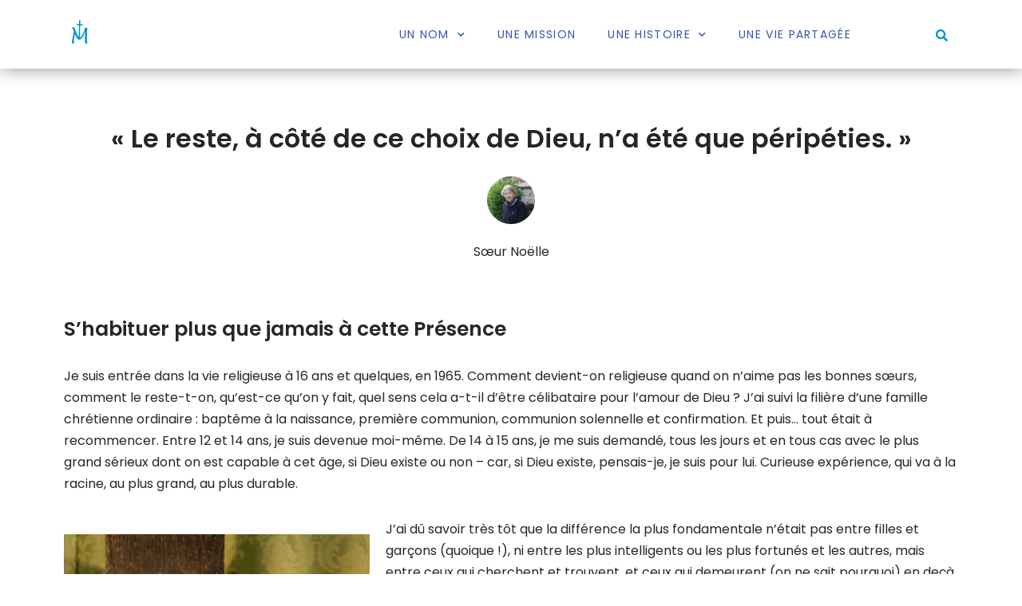

--- FILE ---
content_type: text/html; charset=UTF-8
request_url: https://saintcoeurmarie.be/la-joie-de-ma-vie/
body_size: 28735
content:
<!DOCTYPE html>
<html lang="fr-FR">

<head>
	
	<meta charset="UTF-8">
	<meta name="viewport" content="width=device-width, initial-scale=1, minimum-scale=1">
	<link rel="profile" href="http://gmpg.org/xfn/11">
		<title>S’habituer à une Présence &#8211; Sœurs du Saint-Cœur de Marie</title>
<meta name='robots' content='max-image-preview:large' />
<link rel='dns-prefetch' href='//fonts.googleapis.com' />
<link rel='dns-prefetch' href='//www.googletagmanager.com' />
<link rel="alternate" type="application/rss+xml" title="Sœurs du Saint-Cœur de Marie &raquo; Flux" href="https://saintcoeurmarie.be/feed/" />
<link rel="alternate" type="application/rss+xml" title="Sœurs du Saint-Cœur de Marie &raquo; Flux des commentaires" href="https://saintcoeurmarie.be/comments/feed/" />
<link rel="alternate" title="oEmbed (JSON)" type="application/json+oembed" href="https://saintcoeurmarie.be/wp-json/oembed/1.0/embed?url=https%3A%2F%2Fsaintcoeurmarie.be%2Fla-joie-de-ma-vie%2F" />
<link rel="alternate" title="oEmbed (XML)" type="text/xml+oembed" href="https://saintcoeurmarie.be/wp-json/oembed/1.0/embed?url=https%3A%2F%2Fsaintcoeurmarie.be%2Fla-joie-de-ma-vie%2F&#038;format=xml" />
<style id='wp-img-auto-sizes-contain-inline-css'>
img:is([sizes=auto i],[sizes^="auto," i]){contain-intrinsic-size:3000px 1500px}
/*# sourceURL=wp-img-auto-sizes-contain-inline-css */
</style>
<link rel='stylesheet' id='hfe-widgets-style-css' href='https://saintcoeurmarie.be/wp-content/plugins/header-footer-elementor/inc/widgets-css/frontend.css?ver=2.5.2' media='all' />
<style id='wp-emoji-styles-inline-css'>

	img.wp-smiley, img.emoji {
		display: inline !important;
		border: none !important;
		box-shadow: none !important;
		height: 1em !important;
		width: 1em !important;
		margin: 0 0.07em !important;
		vertical-align: -0.1em !important;
		background: none !important;
		padding: 0 !important;
	}
/*# sourceURL=wp-emoji-styles-inline-css */
</style>
<style id='classic-theme-styles-inline-css'>
/*! This file is auto-generated */
.wp-block-button__link{color:#fff;background-color:#32373c;border-radius:9999px;box-shadow:none;text-decoration:none;padding:calc(.667em + 2px) calc(1.333em + 2px);font-size:1.125em}.wp-block-file__button{background:#32373c;color:#fff;text-decoration:none}
/*# sourceURL=/wp-includes/css/classic-themes.min.css */
</style>
<link rel='stylesheet' id='qtip2css-css' href='https://saintcoeurmarie.be/wp-content/plugins/wordpress-tooltips/js/qtip2/jquery.qtip.min.css?ver=6.9' media='all' />
<link rel='stylesheet' id='directorycss-css' href='https://saintcoeurmarie.be/wp-content/plugins/wordpress-tooltips/js/jdirectory/directory.min.css?ver=6.9' media='all' />
<link rel='stylesheet' id='eae-css-css' href='https://saintcoeurmarie.be/wp-content/plugins/addon-elements-for-elementor-page-builder/assets/css/eae.min.css?ver=1.14.3' media='all' />
<link rel='stylesheet' id='eae-peel-css-css' href='https://saintcoeurmarie.be/wp-content/plugins/addon-elements-for-elementor-page-builder/assets/lib/peel/peel.css?ver=1.14.3' media='all' />
<link rel='stylesheet' id='font-awesome-4-shim-css' href='https://saintcoeurmarie.be/wp-content/plugins/elementor/assets/lib/font-awesome/css/v4-shims.min.css?ver=1.0' media='all' />
<link rel='stylesheet' id='font-awesome-5-all-css' href='https://saintcoeurmarie.be/wp-content/plugins/elementor/assets/lib/font-awesome/css/all.min.css?ver=1.0' media='all' />
<link rel='stylesheet' id='vegas-css-css' href='https://saintcoeurmarie.be/wp-content/plugins/addon-elements-for-elementor-page-builder/assets/lib/vegas/vegas.min.css?ver=2.4.0' media='all' />
<link rel='stylesheet' id='hfe-style-css' href='https://saintcoeurmarie.be/wp-content/plugins/header-footer-elementor/assets/css/header-footer-elementor.css?ver=2.5.2' media='all' />
<link rel='stylesheet' id='elementor-icons-css' href='https://saintcoeurmarie.be/wp-content/plugins/elementor/assets/lib/eicons/css/elementor-icons.min.css?ver=5.44.0' media='all' />
<link rel='stylesheet' id='elementor-frontend-css' href='https://saintcoeurmarie.be/wp-content/plugins/elementor/assets/css/frontend.min.css?ver=3.32.4' media='all' />
<link rel='stylesheet' id='elementor-post-320-css' href='https://saintcoeurmarie.be/wp-content/uploads/elementor/css/post-320.css?ver=1769306097' media='all' />
<link rel='stylesheet' id='plyr-css' href='https://saintcoeurmarie.be/wp-content/plugins/az-video-and-audio-player-addon-for-elementor/assets/css/plyr.css?ver=2.1.2' media='all' />
<link rel='stylesheet' id='vapfem-main-css' href='https://saintcoeurmarie.be/wp-content/plugins/az-video-and-audio-player-addon-for-elementor/assets/css/main.css?ver=2.1.2' media='all' />
<link rel='stylesheet' id='widget-testimonial-css' href='https://saintcoeurmarie.be/wp-content/plugins/elementor/assets/css/widget-testimonial.min.css?ver=3.32.4' media='all' />
<link rel='stylesheet' id='widget-divider-css' href='https://saintcoeurmarie.be/wp-content/plugins/elementor/assets/css/widget-divider.min.css?ver=3.32.4' media='all' />
<link rel='stylesheet' id='widget-posts-css' href='https://saintcoeurmarie.be/wp-content/plugins/elementor-pro/assets/css/widget-posts.min.css?ver=3.32.2' media='all' />
<link rel='stylesheet' id='elementor-post-861-css' href='https://saintcoeurmarie.be/wp-content/uploads/elementor/css/post-861.css?ver=1769334311' media='all' />
<link rel='stylesheet' id='elementor-post-1555-css' href='https://saintcoeurmarie.be/wp-content/uploads/elementor/css/post-1555.css?ver=1769306097' media='all' />
<link rel='stylesheet' id='elementor-post-478-css' href='https://saintcoeurmarie.be/wp-content/uploads/elementor/css/post-478.css?ver=1769306097' media='all' />
<link rel='stylesheet' id='neve-style-css' href='https://saintcoeurmarie.be/wp-content/themes/neve/style-main-new.min.css?ver=4.1.3' media='all' />
<style id='neve-style-inline-css'>
.is-menu-sidebar .header-menu-sidebar { visibility: visible; }.is-menu-sidebar.menu_sidebar_slide_left .header-menu-sidebar { transform: translate3d(0, 0, 0); left: 0; }.is-menu-sidebar.menu_sidebar_slide_right .header-menu-sidebar { transform: translate3d(0, 0, 0); right: 0; }.is-menu-sidebar.menu_sidebar_pull_right .header-menu-sidebar, .is-menu-sidebar.menu_sidebar_pull_left .header-menu-sidebar { transform: translateX(0); }.is-menu-sidebar.menu_sidebar_dropdown .header-menu-sidebar { height: auto; }.is-menu-sidebar.menu_sidebar_dropdown .header-menu-sidebar-inner { max-height: 400px; padding: 20px 0; }.is-menu-sidebar.menu_sidebar_full_canvas .header-menu-sidebar { opacity: 1; }.header-menu-sidebar .menu-item-nav-search:not(.floating) { pointer-events: none; }.header-menu-sidebar .menu-item-nav-search .is-menu-sidebar { pointer-events: unset; }@media screen and (max-width: 960px) { .builder-item.cr .item--inner { --textalign: center; --justify: center; } }
.nv-meta-list li.meta:not(:last-child):after { content:"/" }.nv-meta-list .no-mobile{
			display:none;
		}.nv-meta-list li.last::after{
			content: ""!important;
		}@media (min-width: 769px) {
			.nv-meta-list .no-mobile {
				display: inline-block;
			}
			.nv-meta-list li.last:not(:last-child)::after {
		 		content: "/" !important;
			}
		}
 :root{ --container: 748px;--postwidth:100%; --primarybtnbg: #0092d7; --secondarybtnbg: #2b2b2b; --primarybtnhoverbg: #0b82b9; --primarybtncolor: #000000; --secondarybtncolor: #ffffff; --primarybtnhovercolor: #ffffff; --secondarybtnhovercolor: #676767;--btnpadding:13px 15px;--primarybtnpadding:13px 15px;--secondarybtnpadding:13px 15px; --bodyfontfamily: Poppins; --bodyfontsize: 15px; --bodylineheight: 1.6; --bodyletterspacing: 0px; --bodyfontweight: 400; --headingsfontfamily: Poppins; --h1fontsize: 35px; --h1fontweight: 600; --h1lineheight: 1.2; --h1letterspacing: 0px; --h1texttransform: none; --h2fontsize: 30px; --h2fontweight: 600; --h2lineheight: 1.6; --h2letterspacing: 0px; --h2texttransform: none; --h3fontsize: 20px; --h3fontweight: 600; --h3lineheight: 1.6; --h3letterspacing: 0px; --h3texttransform: none; --h4fontsize: 18px; --h4fontweight: 600; --h4lineheight: 1.6; --h4letterspacing: 0px; --h4texttransform: none; --h5fontsize: 16px; --h5fontweight: 600; --h5lineheight: 1.6; --h5letterspacing: 0px; --h5texttransform: none; --h6fontsize: 14em; --h6fontweight: 600; --h6lineheight: 1.6; --h6letterspacing: 0px; --h6texttransform: none;--formfieldborderwidth:2px;--formfieldborderradius:3px; --formfieldbgcolor: var(--nv-site-bg); --formfieldbordercolor: #dddddd; --formfieldcolor: var(--nv-text-color);--formfieldpadding:10px 12px; } .nv-index-posts{ --borderradius:0px; } .has-neve-button-color-color{ color: #0092d7!important; } .has-neve-button-color-background-color{ background-color: #0092d7!important; } .single-post-container .alignfull > [class*="__inner-container"], .single-post-container .alignwide > [class*="__inner-container"]{ max-width:718px } .nv-meta-list{ --avatarsize: 20px; } .single .nv-meta-list{ --avatarsize: 20px; } .neve-main{ --boxshadow:0 1px 3px -2px rgba(0, 0, 0, 0.12), 0 1px 2px rgba(0, 0, 0, 0.1); } .nv-post-cover{ --height: 250px;--padding:40px 15px;--justify: flex-start; --textalign: left; --valign: center; } .nv-post-cover .nv-title-meta-wrap, .nv-page-title-wrap, .entry-header{ --textalign: left; } .nv-is-boxed.nv-title-meta-wrap{ --padding:40px 15px; --bgcolor: var(--nv-dark-bg); } .nv-overlay{ --opacity: 50; --blendmode: normal; } .nv-is-boxed.nv-comments-wrap{ --padding:20px; } .nv-is-boxed.comment-respond{ --padding:20px; } .single:not(.single-product), .page{ --c-vspace:0 0 0 0;; } .global-styled{ --bgcolor: var(--nv-site-bg); } .header-top{ --rowbcolor: var(--nv-light-bg); --color: var(--nv-text-color); --bgcolor: #f0f0f0; } .header-main{ --rowbcolor: var(--nv-light-bg); --color: var(--nv-text-color); --bgcolor: #ffffff; } .header-bottom{ --rowbcolor: var(--nv-light-bg); --color: var(--nv-text-color); --bgcolor: #ffffff; } .header-menu-sidebar-bg{ --justify: flex-start; --textalign: left;--flexg: 1;--wrapdropdownwidth: auto; --color: var(--nv-text-color); --bgcolor: #ffffff; } .header-menu-sidebar{ width: 360px; } .builder-item--logo{ --maxwidth: 43px; --fs: 24px;--padding:10px 0;--margin:0; --textalign: left;--justify: flex-start; } .builder-item--nav-icon{ --label-margin:0 5px 0 0;;--padding:10px 15px;--margin:0; } .builder-item--primary-menu{ --color: #18191d; --hovercolor: #0092d7; --hovertextcolor: var(--nv-text-color); --activecolor: #0092d7; --spacing: 25px; --height: 25px;--padding:0;--margin:0; --fontfamily: "Bai Jamjuree"; --fontsize: 1em; --lineheight: 1.6; --letterspacing: 0px; --fontweight: 600; --texttransform: uppercase; --iconsize: 1em; } .hfg-is-group.has-primary-menu .inherit-ff{ --inheritedff: Bai Jamjuree; --inheritedfw: 600; } .builder-item--header_search_responsive{ --iconsize: 15px; --formfieldfontsize: 14px;--formfieldborderwidth:2px;--formfieldborderradius:2px; --height: 40px;--padding:0 10px;--margin:0; } .footer-top-inner .row{ grid-template-columns:1fr 1fr; --valign: flex-start; } .footer-top{ --rowbcolor: var(--nv-light-bg); --color: var(--nv-text-color); --bgcolor: #ffffff; } .footer-main-inner .row{ grid-template-columns:1fr 1fr 1fr; --valign: flex-start; } .footer-main{ --rowbcolor: var(--nv-light-bg); --color: var(--nv-text-color); --bgcolor: var(--nv-site-bg); } .footer-bottom-inner .row{ grid-template-columns:1fr; --valign: flex-start; } .footer-bottom{ --rowbcolor: var(--nv-light-bg); --color: var(--nv-text-dark-bg); --bgcolor: #30364c; } .builder-item--footer-one-widgets{ --padding:0;--margin:0; --textalign: left;--justify: flex-start; } .builder-item--footer-three-widgets{ --padding:0;--margin:0; --textalign: left;--justify: flex-start; } @media(min-width: 576px){ :root{ --container: 992px;--postwidth:25%;--btnpadding:13px 15px;--primarybtnpadding:13px 15px;--secondarybtnpadding:13px 15px; --bodyfontsize: 16px; --bodylineheight: 1.6; --bodyletterspacing: 0px; --h1fontsize: 55px; --h1lineheight: 1.6; --h1letterspacing: 0px; --h2fontsize: 35px; --h2lineheight: 1.6; --h2letterspacing: 0px; --h3fontsize: 25px; --h3lineheight: 1.6; --h3letterspacing: 0px; --h4fontsize: 18px; --h4lineheight: 1.6; --h4letterspacing: 0px; --h5fontsize: 16px; --h5lineheight: 1.6; --h5letterspacing: 0px; --h6fontsize: 14em; --h6lineheight: 1.6; --h6letterspacing: 0px; } .single-post-container .alignfull > [class*="__inner-container"], .single-post-container .alignwide > [class*="__inner-container"]{ max-width:962px } .nv-meta-list{ --avatarsize: 20px; } .single .nv-meta-list{ --avatarsize: 20px; } .nv-post-cover{ --height: 320px;--padding:60px 30px;--justify: flex-start; --textalign: left; --valign: center; } .nv-post-cover .nv-title-meta-wrap, .nv-page-title-wrap, .entry-header{ --textalign: left; } .nv-is-boxed.nv-title-meta-wrap{ --padding:60px 30px; } .nv-is-boxed.nv-comments-wrap{ --padding:30px; } .nv-is-boxed.comment-respond{ --padding:30px; } .single:not(.single-product), .page{ --c-vspace:0 0 0 0;; } .header-menu-sidebar-bg{ --justify: flex-start; --textalign: left;--flexg: 1;--wrapdropdownwidth: auto; } .header-menu-sidebar{ width: 360px; } .builder-item--logo{ --maxwidth: 60px; --fs: 24px;--padding:10px 0;--margin:0; --textalign: left;--justify: flex-start; } .builder-item--nav-icon{ --label-margin:0 5px 0 0;;--padding:10px 15px;--margin:0; } .builder-item--primary-menu{ --spacing: 25px; --height: 25px;--padding:0;--margin:0; --fontsize: 1em; --lineheight: 1.6; --letterspacing: 0px; --iconsize: 1em; } .builder-item--header_search_responsive{ --formfieldfontsize: 14px;--formfieldborderwidth:2px;--formfieldborderradius:2px; --height: 40px;--padding:0 10px;--margin:0; } .builder-item--footer-one-widgets{ --padding:0;--margin:0; --textalign: left;--justify: flex-start; } .builder-item--footer-three-widgets{ --padding:0;--margin:0; --textalign: left;--justify: flex-start; } }@media(min-width: 960px){ :root{ --container: 1170px;--postwidth:25%;--btnpadding:13px 15px;--primarybtnpadding:13px 15px;--secondarybtnpadding:13px 15px; --bodyfontsize: 16px; --bodylineheight: 1.7; --bodyletterspacing: 0px; --h1fontsize: 70px; --h1lineheight: 1.2; --h1letterspacing: 0px; --h2fontsize: 50px; --h2lineheight: 1.2; --h2letterspacing: 0px; --h3fontsize: 25px; --h3lineheight: 1.2; --h3letterspacing: 0px; --h4fontsize: 18px; --h4lineheight: 1.6; --h4letterspacing: 0px; --h5fontsize: 16px; --h5lineheight: 1.6; --h5letterspacing: 0px; --h6fontsize: 14px; --h6lineheight: 1.6; --h6letterspacing: 0px; } body:not(.single):not(.archive):not(.blog):not(.search):not(.error404) .neve-main > .container .col, body.post-type-archive-course .neve-main > .container .col, body.post-type-archive-llms_membership .neve-main > .container .col{ max-width: 80%; } body:not(.single):not(.archive):not(.blog):not(.search):not(.error404) .nv-sidebar-wrap, body.post-type-archive-course .nv-sidebar-wrap, body.post-type-archive-llms_membership .nv-sidebar-wrap{ max-width: 20%; } .neve-main > .archive-container .nv-index-posts.col{ max-width: 100%; } .neve-main > .archive-container .nv-sidebar-wrap{ max-width: 0%; } .neve-main > .single-post-container .nv-single-post-wrap.col{ max-width: 80%; } .single-post-container .alignfull > [class*="__inner-container"], .single-post-container .alignwide > [class*="__inner-container"]{ max-width:906px } .container-fluid.single-post-container .alignfull > [class*="__inner-container"], .container-fluid.single-post-container .alignwide > [class*="__inner-container"]{ max-width:calc(80% + 15px) } .neve-main > .single-post-container .nv-sidebar-wrap{ max-width: 20%; } .nv-meta-list{ --avatarsize: 20px; } .single .nv-meta-list{ --avatarsize: 20px; } .nv-post-cover{ --height: 400px;--padding:60px 40px;--justify: flex-start; --textalign: left; --valign: center; } .nv-post-cover .nv-title-meta-wrap, .nv-page-title-wrap, .entry-header{ --textalign: left; } .nv-is-boxed.nv-title-meta-wrap{ --padding:60px 40px; } .nv-is-boxed.nv-comments-wrap{ --padding:40px; } .nv-is-boxed.comment-respond{ --padding:40px; } .single:not(.single-product), .page{ --c-vspace:0 0 0 0;; } .header-main{ --height:140px; } .header-menu-sidebar-bg{ --justify: flex-start; --textalign: left;--flexg: 1;--wrapdropdownwidth: auto; } .header-menu-sidebar{ width: 360px; } .builder-item--logo{ --maxwidth: 50px; --fs: 24px;--padding:10px 0;--margin:0; --textalign: left;--justify: flex-start; } .builder-item--nav-icon{ --label-margin:0 5px 0 0;;--padding:10px 15px;--margin:0; } .builder-item--primary-menu{ --spacing: 25px; --height: 25px;--padding:0;--margin:0; --fontsize: 13px; --lineheight: 1.6; --letterspacing: 2px; --iconsize: 13px; } .builder-item--header_search_responsive{ --formfieldfontsize: 14px;--formfieldborderwidth:2px;--formfieldborderradius:2px; --height: 40px;--padding:0 10px;--margin:0; } .footer-bottom{ --height:125px; } .builder-item--footer-one-widgets{ --padding:02em 0 2em 0;;--margin:0; --textalign: left;--justify: flex-start; } .builder-item--footer-three-widgets{ --padding:0;--margin:0; --textalign: left;--justify: flex-start; } }.nv-content-wrap .elementor a:not(.button):not(.wp-block-file__button){ text-decoration: none; }:root{--nv-primary-accent:#2f5aae;--nv-secondary-accent:#2f5aae;--nv-site-bg:#ffffff;--nv-light-bg:#f4f5f7;--nv-dark-bg:#121212;--nv-text-color:#272626;--nv-text-dark-bg:#ffffff;--nv-c-1:#9463ae;--nv-c-2:#be574b;--nv-fallback-ff:Arial, Helvetica, sans-serif;}
:root{--e-global-color-nvprimaryaccent:#2f5aae;--e-global-color-nvsecondaryaccent:#2f5aae;--e-global-color-nvsitebg:#ffffff;--e-global-color-nvlightbg:#f4f5f7;--e-global-color-nvdarkbg:#121212;--e-global-color-nvtextcolor:#272626;--e-global-color-nvtextdarkbg:#ffffff;--e-global-color-nvc1:#9463ae;--e-global-color-nvc2:#be574b;}
/*# sourceURL=neve-style-inline-css */
</style>
<link rel='stylesheet' id='widget-heading-css' href='https://saintcoeurmarie.be/wp-content/plugins/elementor/assets/css/widget-heading.min.css?ver=3.32.4' media='all' />
<link rel='stylesheet' id='widget-text-editor-css' href='https://saintcoeurmarie.be/wp-content/plugins/elementor/assets/css/widget-text-editor.min.css?ver=3.32.4' media='all' />
<link rel='stylesheet' id='e-animation-fadeIn-css' href='https://saintcoeurmarie.be/wp-content/plugins/elementor/assets/lib/animations/styles/fadeIn.min.css?ver=3.32.4' media='all' />
<link rel='stylesheet' id='e-popup-css' href='https://saintcoeurmarie.be/wp-content/plugins/elementor-pro/assets/css/conditionals/popup.min.css?ver=3.32.2' media='all' />
<link rel='stylesheet' id='widget-video-css' href='https://saintcoeurmarie.be/wp-content/plugins/elementor/assets/css/widget-video.min.css?ver=3.32.4' media='all' />
<link rel='stylesheet' id='elementor-post-1714-css' href='https://saintcoeurmarie.be/wp-content/uploads/elementor/css/post-1714.css?ver=1769306097' media='all' />
<link rel='stylesheet' id='elementor-post-1705-css' href='https://saintcoeurmarie.be/wp-content/uploads/elementor/css/post-1705.css?ver=1769306097' media='all' />
<link rel='stylesheet' id='elementor-post-1687-css' href='https://saintcoeurmarie.be/wp-content/uploads/elementor/css/post-1687.css?ver=1769306097' media='all' />
<link rel='stylesheet' id='elementor-post-1098-css' href='https://saintcoeurmarie.be/wp-content/uploads/elementor/css/post-1098.css?ver=1769306097' media='all' />
<link rel='stylesheet' id='hfe-elementor-icons-css' href='https://saintcoeurmarie.be/wp-content/plugins/elementor/assets/lib/eicons/css/elementor-icons.min.css?ver=5.34.0' media='all' />
<link rel='stylesheet' id='hfe-icons-list-css' href='https://saintcoeurmarie.be/wp-content/plugins/elementor/assets/css/widget-icon-list.min.css?ver=3.24.3' media='all' />
<link rel='stylesheet' id='hfe-social-icons-css' href='https://saintcoeurmarie.be/wp-content/plugins/elementor/assets/css/widget-social-icons.min.css?ver=3.24.0' media='all' />
<link rel='stylesheet' id='hfe-social-share-icons-brands-css' href='https://saintcoeurmarie.be/wp-content/plugins/elementor/assets/lib/font-awesome/css/brands.css?ver=5.15.3' media='all' />
<link rel='stylesheet' id='hfe-social-share-icons-fontawesome-css' href='https://saintcoeurmarie.be/wp-content/plugins/elementor/assets/lib/font-awesome/css/fontawesome.css?ver=5.15.3' media='all' />
<link rel='stylesheet' id='hfe-nav-menu-icons-css' href='https://saintcoeurmarie.be/wp-content/plugins/elementor/assets/lib/font-awesome/css/solid.css?ver=5.15.3' media='all' />
<link rel='stylesheet' id='hfe-widget-blockquote-css' href='https://saintcoeurmarie.be/wp-content/plugins/elementor-pro/assets/css/widget-blockquote.min.css?ver=3.25.0' media='all' />
<link rel='stylesheet' id='hfe-mega-menu-css' href='https://saintcoeurmarie.be/wp-content/plugins/elementor-pro/assets/css/widget-mega-menu.min.css?ver=3.26.2' media='all' />
<link rel='stylesheet' id='hfe-nav-menu-widget-css' href='https://saintcoeurmarie.be/wp-content/plugins/elementor-pro/assets/css/widget-nav-menu.min.css?ver=3.26.0' media='all' />
<link rel='stylesheet' id='__EPYT__style-css' href='https://saintcoeurmarie.be/wp-content/plugins/youtube-embed-plus/styles/ytprefs.min.css?ver=14.2.3' media='all' />
<style id='__EPYT__style-inline-css'>

                .epyt-gallery-thumb {
                        width: 33.333%;
                }
                
                         @media (min-width:0px) and (max-width: 767px) {
                            .epyt-gallery-rowbreak {
                                display: none;
                            }
                            .epyt-gallery-allthumbs[class*="epyt-cols"] .epyt-gallery-thumb {
                                width: 100% !important;
                            }
                          }
/*# sourceURL=__EPYT__style-inline-css */
</style>
<link rel='stylesheet' id='neve-google-font-bai-jamjuree-css' href='//fonts.googleapis.com/css?family=Bai+Jamjuree%3A600%2C400&#038;display=swap&#038;ver=4.1.3' media='all' />
<link rel='stylesheet' id='neve-google-font-poppins-css' href='//fonts.googleapis.com/css?family=Poppins%3A400%2C600&#038;display=swap&#038;ver=4.1.3' media='all' />
<link rel='stylesheet' id='elementor-gf-local-roboto-css' href='https://saintcoeurmarie.be/wp-content/uploads/elementor/google-fonts/css/roboto.css?ver=1751899462' media='all' />
<link rel='stylesheet' id='elementor-gf-local-robotoslab-css' href='https://saintcoeurmarie.be/wp-content/uploads/elementor/google-fonts/css/robotoslab.css?ver=1751899465' media='all' />
<link rel='stylesheet' id='elementor-icons-shared-0-css' href='https://saintcoeurmarie.be/wp-content/plugins/elementor/assets/lib/font-awesome/css/fontawesome.min.css?ver=5.15.3' media='all' />
<link rel='stylesheet' id='elementor-icons-fa-solid-css' href='https://saintcoeurmarie.be/wp-content/plugins/elementor/assets/lib/font-awesome/css/solid.min.css?ver=5.15.3' media='all' />
<link rel='stylesheet' id='elementor-icons-fa-regular-css' href='https://saintcoeurmarie.be/wp-content/plugins/elementor/assets/lib/font-awesome/css/regular.min.css?ver=5.15.3' media='all' />
<link rel='stylesheet' id='elementor-icons-fa-brands-css' href='https://saintcoeurmarie.be/wp-content/plugins/elementor/assets/lib/font-awesome/css/brands.min.css?ver=5.15.3' media='all' />
<script src="https://saintcoeurmarie.be/wp-includes/js/jquery/jquery.min.js?ver=3.7.1" id="jquery-core-js"></script>
<script src="https://saintcoeurmarie.be/wp-includes/js/jquery/jquery-migrate.min.js?ver=3.4.1" id="jquery-migrate-js"></script>
<script id="jquery-js-after">
!function($){"use strict";$(document).ready(function(){$(this).scrollTop()>100&&$(".hfe-scroll-to-top-wrap").removeClass("hfe-scroll-to-top-hide"),$(window).scroll(function(){$(this).scrollTop()<100?$(".hfe-scroll-to-top-wrap").fadeOut(300):$(".hfe-scroll-to-top-wrap").fadeIn(300)}),$(".hfe-scroll-to-top-wrap").on("click",function(){$("html, body").animate({scrollTop:0},300);return!1})})}(jQuery);
!function($){'use strict';$(document).ready(function(){var bar=$('.hfe-reading-progress-bar');if(!bar.length)return;$(window).on('scroll',function(){var s=$(window).scrollTop(),d=$(document).height()-$(window).height(),p=d? s/d*100:0;bar.css('width',p+'%')});});}(jQuery);
//# sourceURL=jquery-js-after
</script>
<script src="https://saintcoeurmarie.be/wp-content/plugins/revslider/public/assets/js/rbtools.min.js?ver=6.6.20" async id="tp-tools-js"></script>
<script src="https://saintcoeurmarie.be/wp-content/plugins/revslider/public/assets/js/rs6.min.js?ver=6.6.20" async id="revmin-js"></script>
<script src="https://saintcoeurmarie.be/wp-content/plugins/wordpress-tooltips/js/qtip2/jquery.qtip.min.js?ver=6.9" id="qtip2js-js"></script>
<script src="https://saintcoeurmarie.be/wp-content/plugins/wordpress-tooltips/js/jdirectory/jquery.directory.min.js?ver=6.9" id="directoryjs-js"></script>
<script src="https://saintcoeurmarie.be/wp-content/plugins/addon-elements-for-elementor-page-builder/assets/js/iconHelper.js?ver=1.0" id="eae-iconHelper-js"></script>
<script id="__ytprefs__-js-extra">
var _EPYT_ = {"ajaxurl":"https://saintcoeurmarie.be/wp-admin/admin-ajax.php","security":"388b1c13c2","gallery_scrolloffset":"130","eppathtoscripts":"https://saintcoeurmarie.be/wp-content/plugins/youtube-embed-plus/scripts/","eppath":"https://saintcoeurmarie.be/wp-content/plugins/youtube-embed-plus/","epresponsiveselector":"[\"iframe.__youtube_prefs__\",\"iframe[src*='youtube.com']\",\"iframe[src*='youtube-nocookie.com']\",\"iframe[data-ep-src*='youtube.com']\",\"iframe[data-ep-src*='youtube-nocookie.com']\",\"iframe[data-ep-gallerysrc*='youtube.com']\"]","epdovol":"1","version":"14.2.3","evselector":"iframe.__youtube_prefs__[src], iframe[src*=\"youtube.com/embed/\"], iframe[src*=\"youtube-nocookie.com/embed/\"]","ajax_compat":"","maxres_facade":"eager","ytapi_load":"light","pause_others":"","stopMobileBuffer":"1","facade_mode":"","not_live_on_channel":""};
//# sourceURL=__ytprefs__-js-extra
</script>
<script src="https://saintcoeurmarie.be/wp-content/plugins/youtube-embed-plus/scripts/ytprefs.min.js?ver=14.2.3" id="__ytprefs__-js"></script>
<link rel="https://api.w.org/" href="https://saintcoeurmarie.be/wp-json/" /><link rel="alternate" title="JSON" type="application/json" href="https://saintcoeurmarie.be/wp-json/wp/v2/posts/861" /><link rel="EditURI" type="application/rsd+xml" title="RSD" href="https://saintcoeurmarie.be/xmlrpc.php?rsd" />
<meta name="generator" content="WordPress 6.9" />
<link rel="canonical" href="https://saintcoeurmarie.be/la-joie-de-ma-vie/" />
<link rel='shortlink' href='https://saintcoeurmarie.be/?p=861' />
<!-- start Simple Custom CSS and JS -->
<style>
/** Thème Neve **/

/* Header */
.elementor-123, 
.elementor-131,
.elementor-239,
.elementor-133,
.elementor-135,
.elementor-913
{
  margin-top:-100px;
  margin-bottom: 3rem
}/* pour remonter le bloc image en haut de l'écran */

/*.elementor-123 .elementor-top-section, 
.elementor-131 .elementor-top-section,
.elementor-239 .elementor-top-section,
.elementor-133 .elementor-top-section,
.elementor-135 .elementor-top-section,
.elementor-913 .elementor-top-section
{
  margin-bottom: 3rem
}

#header-grid .container,
.site-header {
  z-index: 100
}/* pour voir le menu et le bandeau par dessus l'image */

/*.hfg_header .header-main-inner, 
.hfg_header .header-main-inner.dark-mode, 
.hfg_header .header-main-inner.light-mode {
    box-shadow: 1px 1px 12px #555;
}

.hfg_header.site-header {
  background: rgba(255, 249, 192, 0.7); 
    opacity: 0.7;
}

.menu-item-nav-search {
    margin-left: 3rem;
}/* pour décoller l'icône de recherche du menu */

/* Recherche */

/*.menu-item-nav-search.active .nv-nav-search {
    opacity: 0.95;
}*/

/**** CONTENT ****/

/* Home affichage des tags : je masque le titre automatique pour mettre un séparateur à la place */
.elementor-element-7803061 h5{
  display:none
}

/* Toggle Page histoire et articles*/
.elementor-toggle h5{
  border-top:1px dotted #30364c;
  padding-top:1em
}

.elementor-text-editor .elementor a,
.elementor-text-editor a{
    text-decoration: underline;
    text-decoration-color: #a6a6a6;
}/* Pour signaler les liens qui sont à l'intérieur d'un texte */

/* Page : Un nom : pour arrondir les petites miniatures au-dessus des "4 notes" et Page "24heures" */

.elementor-element-108b09e img,
.elementor-element-d28b75f img,
.elementor-element-4bece6a0 img,
.elementor-element-58428c7 img
{
	border-radius:50% !important;
}

/* Typographie pages non-elementor */

.archive h2 {
    font-size: 18px;
}

.archive .excerpt-wrap p{
  font-size:12px;
  color:#777;
}

/*.archive .excerpt-wrap{
  padding-top:.8em;
}*/

.archive .nv-meta-list{
  display:none;
}

.archive .nv-post-thumbnail-wrap{
	position: relative;
	overflow:hidden;
  height:10rem;
  object-fit: cover;
}


/* Ancre : faire remonter un peu l'endroit d'atterrissage */

.elementor-menu-anchor,
.ancre{
  margin-top:-5rem;
}

/* Timeline (page histoire des maisons) */

.tl-timeline p {
    font-family: 'Poppins',sans-serif !important;
}

h2.tl-headline {
    font-family: 'Poppins',sans-serif !important;
  text-transform: uppercase;
font-weight: 700;
}


/* Footer */

.footer-top .light-mode {
  background: #292e40;
  padding-top:2rem;
  margin-top:1rem;
  color:#fff
}

.footer-top .light-mode a:not(.button) {
    color: #fff !important;
}

.sfsi .sfsi_wDiv{
  width:100% !important;
} /* Icônes réseaux */

.sfsi .sfsi_wicons{
  margin-right:2rem
}

#site-footer .widget-area .widget_pages{
  columns: 2;
  vertical-align: top
}

/* Extension WP Socializer icônes en bas de page */

/*.socializer span {
  border:1px solid #d2d2d2;
  border-radius:50%
}

.wpsr-buttons {
    padding-top: 4em;
}

/* Lightbox videos page Histoire : pour passer au-dessus du menu en position sticky */

.elementor-lightbox{
  z-index:10000000 !important;
}

/* Revolution Slider chronologie : rendre opaques les slides non actives */
/*#rev_slider_93_1 rs-slide:not(.active-rs-slide){
  filter:opacity(50%);
  transition:height 2s;
}

#rev_slider_93_1 rs-slide.active-rs-slide{
  filter:opacity(100%);
}*/

/* Player audio page histoire */

/*.elementor-page-913 .plyr--full-ui input[type="range"] {
    color: #cfbb9a;
}

.elementor-page-913 .plyr__control svg {
    fill: #cfbb9a;
} 

.elementor-page-913 .plyr--audio .plyr__control.plyr__tab-focus,
.elementor-page-913 .plyr--audio .plyr__control:hover,
.elementor-page-913 .plyr--audio .plyr__control[aria-expanded=true] {
 background:#cfbc9a;
 color:#fff
}*/

/* Cartes Post grid limiter hauteur image mise en avant */
/*.elementor-page-913 .elementor-post__thumbnail{
    max-height: 180px;
    object-fit: cover;
}*/

/*Présentation page histoire de la liste d'articles sur fond bleu marine */

.elementor-element-4c6acca .elementor-post__text{
	border: 1px solid #FFF;
	padding:5px 10px
}

.elementor-element-4c6acca .elementor-post__text:hover{
	background-color: #292e40
}

.elementor-element-4c6acca .elementor-post__text a{
	text-decoration:none; 
}

/** Tooltip **/

#ttcont{
	background-color: #f2f2f2 !important;
	color:#666 !important;
	padding:7% !important;
	font-size: .9rem !important;
}/* apparence du centenu du tooltip */

.elementor-element-38947db3 a.glossaryLink{
  color:#fff !important;
}/* page Comme Marie : couleur des liens tooltip par dessus la photo */

/* Résultats de recherche */
.search-results h2.blog-entry-title{
	font-size:22px
}


</style>
<!-- end Simple Custom CSS and JS -->
<meta name="generator" content="Site Kit by Google 1.163.0" /><!-- Saisissez vos scripts ici --> 	<script type="text/javascript">	
	if(typeof jQuery=='undefined')
	{
		document.write('<'+'script src="https://saintcoeurmarie.be/wp-content/plugins//wordpress-tooltips/js/qtip/jquery.js" type="text/javascript"></'+'script>');
	}
	</script>
	<script type="text/javascript">

	function toolTips(whichID,theTipContent)
	{
    		theTipContent = theTipContent.replace('[[[[[','');
    		theTipContent = theTipContent.replace(']]]]]','');
    		theTipContent = theTipContent.replace('@@@@','');
    		theTipContent = theTipContent.replace('####','');
    		theTipContent = theTipContent.replace('%%%%','');
    		theTipContent = theTipContent.replace('//##','');
    		theTipContent = theTipContent.replace('##]]','');
    		    		    		    		
			jQuery(whichID).qtip
			(
				{
					content:
					{
						text:theTipContent,
												
					},
   					style:
   					{
   					   						classes:' qtip-light wordpress-tooltip-free qtip-rounded qtip-shadow '
    				},
    				position:
    				{
    					viewport: jQuery(window),
    					my: 'bottom center',
    					at: 'top center'
    				},
					show:'mouseover',
					hide: { fixed: true, delay: 200 }
				}
			)
	}
</script>
	
		<style type="text/css">
		.qtip
		{
			z-index:1000000 !important;
		}
		</style>
			<style type="text/css">
	.tooltips_table .tooltipsall
	{
		border-bottom:none !important;
	}
	.tooltips_table span {
    color: inherit !important;
	}
	.qtip-content .tooltipsall
	{
		border-bottom:none !important;
		color: inherit !important;
	}
	
		.tooltipsincontent
	{
		border-bottom:2px dotted #888;	
	}

	.tooltipsPopupCreditLink a
	{
		color:gray;
	}	
	</style>
			<style type="text/css">
			.navitems a
			{
				text-decoration: none !important;
			}
		</style>
		<meta name="generator" content="Elementor 3.32.4; features: additional_custom_breakpoints; settings: css_print_method-external, google_font-enabled, font_display-auto">
<style>.recentcomments a{display:inline !important;padding:0 !important;margin:0 !important;}</style>			<style>
				.e-con.e-parent:nth-of-type(n+4):not(.e-lazyloaded):not(.e-no-lazyload),
				.e-con.e-parent:nth-of-type(n+4):not(.e-lazyloaded):not(.e-no-lazyload) * {
					background-image: none !important;
				}
				@media screen and (max-height: 1024px) {
					.e-con.e-parent:nth-of-type(n+3):not(.e-lazyloaded):not(.e-no-lazyload),
					.e-con.e-parent:nth-of-type(n+3):not(.e-lazyloaded):not(.e-no-lazyload) * {
						background-image: none !important;
					}
				}
				@media screen and (max-height: 640px) {
					.e-con.e-parent:nth-of-type(n+2):not(.e-lazyloaded):not(.e-no-lazyload),
					.e-con.e-parent:nth-of-type(n+2):not(.e-lazyloaded):not(.e-no-lazyload) * {
						background-image: none !important;
					}
				}
			</style>
			<meta name="generator" content="Powered by Slider Revolution 6.6.20 - responsive, Mobile-Friendly Slider Plugin for WordPress with comfortable drag and drop interface." />
<link rel="icon" href="https://saintcoeurmarie.be/wp-content/uploads/2020/03/cropped-LOGOSCM2-4-32x32.png" sizes="32x32" />
<link rel="icon" href="https://saintcoeurmarie.be/wp-content/uploads/2020/03/cropped-LOGOSCM2-4-192x192.png" sizes="192x192" />
<link rel="apple-touch-icon" href="https://saintcoeurmarie.be/wp-content/uploads/2020/03/cropped-LOGOSCM2-4-180x180.png" />
<meta name="msapplication-TileImage" content="https://saintcoeurmarie.be/wp-content/uploads/2020/03/cropped-LOGOSCM2-4-270x270.png" />
<script>function setREVStartSize(e){
			//window.requestAnimationFrame(function() {
				window.RSIW = window.RSIW===undefined ? window.innerWidth : window.RSIW;
				window.RSIH = window.RSIH===undefined ? window.innerHeight : window.RSIH;
				try {
					var pw = document.getElementById(e.c).parentNode.offsetWidth,
						newh;
					pw = pw===0 || isNaN(pw) || (e.l=="fullwidth" || e.layout=="fullwidth") ? window.RSIW : pw;
					e.tabw = e.tabw===undefined ? 0 : parseInt(e.tabw);
					e.thumbw = e.thumbw===undefined ? 0 : parseInt(e.thumbw);
					e.tabh = e.tabh===undefined ? 0 : parseInt(e.tabh);
					e.thumbh = e.thumbh===undefined ? 0 : parseInt(e.thumbh);
					e.tabhide = e.tabhide===undefined ? 0 : parseInt(e.tabhide);
					e.thumbhide = e.thumbhide===undefined ? 0 : parseInt(e.thumbhide);
					e.mh = e.mh===undefined || e.mh=="" || e.mh==="auto" ? 0 : parseInt(e.mh,0);
					if(e.layout==="fullscreen" || e.l==="fullscreen")
						newh = Math.max(e.mh,window.RSIH);
					else{
						e.gw = Array.isArray(e.gw) ? e.gw : [e.gw];
						for (var i in e.rl) if (e.gw[i]===undefined || e.gw[i]===0) e.gw[i] = e.gw[i-1];
						e.gh = e.el===undefined || e.el==="" || (Array.isArray(e.el) && e.el.length==0)? e.gh : e.el;
						e.gh = Array.isArray(e.gh) ? e.gh : [e.gh];
						for (var i in e.rl) if (e.gh[i]===undefined || e.gh[i]===0) e.gh[i] = e.gh[i-1];
											
						var nl = new Array(e.rl.length),
							ix = 0,
							sl;
						e.tabw = e.tabhide>=pw ? 0 : e.tabw;
						e.thumbw = e.thumbhide>=pw ? 0 : e.thumbw;
						e.tabh = e.tabhide>=pw ? 0 : e.tabh;
						e.thumbh = e.thumbhide>=pw ? 0 : e.thumbh;
						for (var i in e.rl) nl[i] = e.rl[i]<window.RSIW ? 0 : e.rl[i];
						sl = nl[0];
						for (var i in nl) if (sl>nl[i] && nl[i]>0) { sl = nl[i]; ix=i;}
						var m = pw>(e.gw[ix]+e.tabw+e.thumbw) ? 1 : (pw-(e.tabw+e.thumbw)) / (e.gw[ix]);
						newh =  (e.gh[ix] * m) + (e.tabh + e.thumbh);
					}
					var el = document.getElementById(e.c);
					if (el!==null && el) el.style.height = newh+"px";
					el = document.getElementById(e.c+"_wrapper");
					if (el!==null && el) {
						el.style.height = newh+"px";
						el.style.display = "block";
					}
				} catch(e){
					console.log("Failure at Presize of Slider:" + e)
				}
			//});
		  };</script>
		<style id="wp-custom-css">
			.elementor-element-574d7a0 img, 
.elementor-element-8611e24 img,
.elementor-element-cdab814 img,
.elementor-element-d2e173e img{
	margin:auto;
	
}		</style>
		
	<style id='global-styles-inline-css'>
:root{--wp--preset--aspect-ratio--square: 1;--wp--preset--aspect-ratio--4-3: 4/3;--wp--preset--aspect-ratio--3-4: 3/4;--wp--preset--aspect-ratio--3-2: 3/2;--wp--preset--aspect-ratio--2-3: 2/3;--wp--preset--aspect-ratio--16-9: 16/9;--wp--preset--aspect-ratio--9-16: 9/16;--wp--preset--color--black: #000000;--wp--preset--color--cyan-bluish-gray: #abb8c3;--wp--preset--color--white: #ffffff;--wp--preset--color--pale-pink: #f78da7;--wp--preset--color--vivid-red: #cf2e2e;--wp--preset--color--luminous-vivid-orange: #ff6900;--wp--preset--color--luminous-vivid-amber: #fcb900;--wp--preset--color--light-green-cyan: #7bdcb5;--wp--preset--color--vivid-green-cyan: #00d084;--wp--preset--color--pale-cyan-blue: #8ed1fc;--wp--preset--color--vivid-cyan-blue: #0693e3;--wp--preset--color--vivid-purple: #9b51e0;--wp--preset--color--neve-link-color: var(--nv-primary-accent);--wp--preset--color--neve-link-hover-color: var(--nv-secondary-accent);--wp--preset--color--nv-site-bg: var(--nv-site-bg);--wp--preset--color--nv-light-bg: var(--nv-light-bg);--wp--preset--color--nv-dark-bg: var(--nv-dark-bg);--wp--preset--color--neve-text-color: var(--nv-text-color);--wp--preset--color--nv-text-dark-bg: var(--nv-text-dark-bg);--wp--preset--color--nv-c-1: var(--nv-c-1);--wp--preset--color--nv-c-2: var(--nv-c-2);--wp--preset--gradient--vivid-cyan-blue-to-vivid-purple: linear-gradient(135deg,rgb(6,147,227) 0%,rgb(155,81,224) 100%);--wp--preset--gradient--light-green-cyan-to-vivid-green-cyan: linear-gradient(135deg,rgb(122,220,180) 0%,rgb(0,208,130) 100%);--wp--preset--gradient--luminous-vivid-amber-to-luminous-vivid-orange: linear-gradient(135deg,rgb(252,185,0) 0%,rgb(255,105,0) 100%);--wp--preset--gradient--luminous-vivid-orange-to-vivid-red: linear-gradient(135deg,rgb(255,105,0) 0%,rgb(207,46,46) 100%);--wp--preset--gradient--very-light-gray-to-cyan-bluish-gray: linear-gradient(135deg,rgb(238,238,238) 0%,rgb(169,184,195) 100%);--wp--preset--gradient--cool-to-warm-spectrum: linear-gradient(135deg,rgb(74,234,220) 0%,rgb(151,120,209) 20%,rgb(207,42,186) 40%,rgb(238,44,130) 60%,rgb(251,105,98) 80%,rgb(254,248,76) 100%);--wp--preset--gradient--blush-light-purple: linear-gradient(135deg,rgb(255,206,236) 0%,rgb(152,150,240) 100%);--wp--preset--gradient--blush-bordeaux: linear-gradient(135deg,rgb(254,205,165) 0%,rgb(254,45,45) 50%,rgb(107,0,62) 100%);--wp--preset--gradient--luminous-dusk: linear-gradient(135deg,rgb(255,203,112) 0%,rgb(199,81,192) 50%,rgb(65,88,208) 100%);--wp--preset--gradient--pale-ocean: linear-gradient(135deg,rgb(255,245,203) 0%,rgb(182,227,212) 50%,rgb(51,167,181) 100%);--wp--preset--gradient--electric-grass: linear-gradient(135deg,rgb(202,248,128) 0%,rgb(113,206,126) 100%);--wp--preset--gradient--midnight: linear-gradient(135deg,rgb(2,3,129) 0%,rgb(40,116,252) 100%);--wp--preset--font-size--small: 13px;--wp--preset--font-size--medium: 20px;--wp--preset--font-size--large: 36px;--wp--preset--font-size--x-large: 42px;--wp--preset--spacing--20: 0.44rem;--wp--preset--spacing--30: 0.67rem;--wp--preset--spacing--40: 1rem;--wp--preset--spacing--50: 1.5rem;--wp--preset--spacing--60: 2.25rem;--wp--preset--spacing--70: 3.38rem;--wp--preset--spacing--80: 5.06rem;--wp--preset--shadow--natural: 6px 6px 9px rgba(0, 0, 0, 0.2);--wp--preset--shadow--deep: 12px 12px 50px rgba(0, 0, 0, 0.4);--wp--preset--shadow--sharp: 6px 6px 0px rgba(0, 0, 0, 0.2);--wp--preset--shadow--outlined: 6px 6px 0px -3px rgb(255, 255, 255), 6px 6px rgb(0, 0, 0);--wp--preset--shadow--crisp: 6px 6px 0px rgb(0, 0, 0);}:where(.is-layout-flex){gap: 0.5em;}:where(.is-layout-grid){gap: 0.5em;}body .is-layout-flex{display: flex;}.is-layout-flex{flex-wrap: wrap;align-items: center;}.is-layout-flex > :is(*, div){margin: 0;}body .is-layout-grid{display: grid;}.is-layout-grid > :is(*, div){margin: 0;}:where(.wp-block-columns.is-layout-flex){gap: 2em;}:where(.wp-block-columns.is-layout-grid){gap: 2em;}:where(.wp-block-post-template.is-layout-flex){gap: 1.25em;}:where(.wp-block-post-template.is-layout-grid){gap: 1.25em;}.has-black-color{color: var(--wp--preset--color--black) !important;}.has-cyan-bluish-gray-color{color: var(--wp--preset--color--cyan-bluish-gray) !important;}.has-white-color{color: var(--wp--preset--color--white) !important;}.has-pale-pink-color{color: var(--wp--preset--color--pale-pink) !important;}.has-vivid-red-color{color: var(--wp--preset--color--vivid-red) !important;}.has-luminous-vivid-orange-color{color: var(--wp--preset--color--luminous-vivid-orange) !important;}.has-luminous-vivid-amber-color{color: var(--wp--preset--color--luminous-vivid-amber) !important;}.has-light-green-cyan-color{color: var(--wp--preset--color--light-green-cyan) !important;}.has-vivid-green-cyan-color{color: var(--wp--preset--color--vivid-green-cyan) !important;}.has-pale-cyan-blue-color{color: var(--wp--preset--color--pale-cyan-blue) !important;}.has-vivid-cyan-blue-color{color: var(--wp--preset--color--vivid-cyan-blue) !important;}.has-vivid-purple-color{color: var(--wp--preset--color--vivid-purple) !important;}.has-neve-link-color-color{color: var(--wp--preset--color--neve-link-color) !important;}.has-neve-link-hover-color-color{color: var(--wp--preset--color--neve-link-hover-color) !important;}.has-nv-site-bg-color{color: var(--wp--preset--color--nv-site-bg) !important;}.has-nv-light-bg-color{color: var(--wp--preset--color--nv-light-bg) !important;}.has-nv-dark-bg-color{color: var(--wp--preset--color--nv-dark-bg) !important;}.has-neve-text-color-color{color: var(--wp--preset--color--neve-text-color) !important;}.has-nv-text-dark-bg-color{color: var(--wp--preset--color--nv-text-dark-bg) !important;}.has-nv-c-1-color{color: var(--wp--preset--color--nv-c-1) !important;}.has-nv-c-2-color{color: var(--wp--preset--color--nv-c-2) !important;}.has-black-background-color{background-color: var(--wp--preset--color--black) !important;}.has-cyan-bluish-gray-background-color{background-color: var(--wp--preset--color--cyan-bluish-gray) !important;}.has-white-background-color{background-color: var(--wp--preset--color--white) !important;}.has-pale-pink-background-color{background-color: var(--wp--preset--color--pale-pink) !important;}.has-vivid-red-background-color{background-color: var(--wp--preset--color--vivid-red) !important;}.has-luminous-vivid-orange-background-color{background-color: var(--wp--preset--color--luminous-vivid-orange) !important;}.has-luminous-vivid-amber-background-color{background-color: var(--wp--preset--color--luminous-vivid-amber) !important;}.has-light-green-cyan-background-color{background-color: var(--wp--preset--color--light-green-cyan) !important;}.has-vivid-green-cyan-background-color{background-color: var(--wp--preset--color--vivid-green-cyan) !important;}.has-pale-cyan-blue-background-color{background-color: var(--wp--preset--color--pale-cyan-blue) !important;}.has-vivid-cyan-blue-background-color{background-color: var(--wp--preset--color--vivid-cyan-blue) !important;}.has-vivid-purple-background-color{background-color: var(--wp--preset--color--vivid-purple) !important;}.has-neve-link-color-background-color{background-color: var(--wp--preset--color--neve-link-color) !important;}.has-neve-link-hover-color-background-color{background-color: var(--wp--preset--color--neve-link-hover-color) !important;}.has-nv-site-bg-background-color{background-color: var(--wp--preset--color--nv-site-bg) !important;}.has-nv-light-bg-background-color{background-color: var(--wp--preset--color--nv-light-bg) !important;}.has-nv-dark-bg-background-color{background-color: var(--wp--preset--color--nv-dark-bg) !important;}.has-neve-text-color-background-color{background-color: var(--wp--preset--color--neve-text-color) !important;}.has-nv-text-dark-bg-background-color{background-color: var(--wp--preset--color--nv-text-dark-bg) !important;}.has-nv-c-1-background-color{background-color: var(--wp--preset--color--nv-c-1) !important;}.has-nv-c-2-background-color{background-color: var(--wp--preset--color--nv-c-2) !important;}.has-black-border-color{border-color: var(--wp--preset--color--black) !important;}.has-cyan-bluish-gray-border-color{border-color: var(--wp--preset--color--cyan-bluish-gray) !important;}.has-white-border-color{border-color: var(--wp--preset--color--white) !important;}.has-pale-pink-border-color{border-color: var(--wp--preset--color--pale-pink) !important;}.has-vivid-red-border-color{border-color: var(--wp--preset--color--vivid-red) !important;}.has-luminous-vivid-orange-border-color{border-color: var(--wp--preset--color--luminous-vivid-orange) !important;}.has-luminous-vivid-amber-border-color{border-color: var(--wp--preset--color--luminous-vivid-amber) !important;}.has-light-green-cyan-border-color{border-color: var(--wp--preset--color--light-green-cyan) !important;}.has-vivid-green-cyan-border-color{border-color: var(--wp--preset--color--vivid-green-cyan) !important;}.has-pale-cyan-blue-border-color{border-color: var(--wp--preset--color--pale-cyan-blue) !important;}.has-vivid-cyan-blue-border-color{border-color: var(--wp--preset--color--vivid-cyan-blue) !important;}.has-vivid-purple-border-color{border-color: var(--wp--preset--color--vivid-purple) !important;}.has-neve-link-color-border-color{border-color: var(--wp--preset--color--neve-link-color) !important;}.has-neve-link-hover-color-border-color{border-color: var(--wp--preset--color--neve-link-hover-color) !important;}.has-nv-site-bg-border-color{border-color: var(--wp--preset--color--nv-site-bg) !important;}.has-nv-light-bg-border-color{border-color: var(--wp--preset--color--nv-light-bg) !important;}.has-nv-dark-bg-border-color{border-color: var(--wp--preset--color--nv-dark-bg) !important;}.has-neve-text-color-border-color{border-color: var(--wp--preset--color--neve-text-color) !important;}.has-nv-text-dark-bg-border-color{border-color: var(--wp--preset--color--nv-text-dark-bg) !important;}.has-nv-c-1-border-color{border-color: var(--wp--preset--color--nv-c-1) !important;}.has-nv-c-2-border-color{border-color: var(--wp--preset--color--nv-c-2) !important;}.has-vivid-cyan-blue-to-vivid-purple-gradient-background{background: var(--wp--preset--gradient--vivid-cyan-blue-to-vivid-purple) !important;}.has-light-green-cyan-to-vivid-green-cyan-gradient-background{background: var(--wp--preset--gradient--light-green-cyan-to-vivid-green-cyan) !important;}.has-luminous-vivid-amber-to-luminous-vivid-orange-gradient-background{background: var(--wp--preset--gradient--luminous-vivid-amber-to-luminous-vivid-orange) !important;}.has-luminous-vivid-orange-to-vivid-red-gradient-background{background: var(--wp--preset--gradient--luminous-vivid-orange-to-vivid-red) !important;}.has-very-light-gray-to-cyan-bluish-gray-gradient-background{background: var(--wp--preset--gradient--very-light-gray-to-cyan-bluish-gray) !important;}.has-cool-to-warm-spectrum-gradient-background{background: var(--wp--preset--gradient--cool-to-warm-spectrum) !important;}.has-blush-light-purple-gradient-background{background: var(--wp--preset--gradient--blush-light-purple) !important;}.has-blush-bordeaux-gradient-background{background: var(--wp--preset--gradient--blush-bordeaux) !important;}.has-luminous-dusk-gradient-background{background: var(--wp--preset--gradient--luminous-dusk) !important;}.has-pale-ocean-gradient-background{background: var(--wp--preset--gradient--pale-ocean) !important;}.has-electric-grass-gradient-background{background: var(--wp--preset--gradient--electric-grass) !important;}.has-midnight-gradient-background{background: var(--wp--preset--gradient--midnight) !important;}.has-small-font-size{font-size: var(--wp--preset--font-size--small) !important;}.has-medium-font-size{font-size: var(--wp--preset--font-size--medium) !important;}.has-large-font-size{font-size: var(--wp--preset--font-size--large) !important;}.has-x-large-font-size{font-size: var(--wp--preset--font-size--x-large) !important;}
/*# sourceURL=global-styles-inline-css */
</style>
<link rel='stylesheet' id='widget-image-css' href='https://saintcoeurmarie.be/wp-content/plugins/elementor/assets/css/widget-image.min.css?ver=3.32.4' media='all' />
<link rel='stylesheet' id='widget-nav-menu-css' href='https://saintcoeurmarie.be/wp-content/plugins/elementor-pro/assets/css/widget-nav-menu.min.css?ver=3.32.2' media='all' />
<link rel='stylesheet' id='widget-search-form-css' href='https://saintcoeurmarie.be/wp-content/plugins/elementor-pro/assets/css/widget-search-form.min.css?ver=3.32.2' media='all' />
<link rel='stylesheet' id='e-animation-fadeInDown-css' href='https://saintcoeurmarie.be/wp-content/plugins/elementor/assets/lib/animations/styles/fadeInDown.min.css?ver=3.32.4' media='all' />
<link rel='stylesheet' id='e-sticky-css' href='https://saintcoeurmarie.be/wp-content/plugins/elementor-pro/assets/css/modules/sticky.min.css?ver=3.32.2' media='all' />
<link rel='stylesheet' id='e-motion-fx-css' href='https://saintcoeurmarie.be/wp-content/plugins/elementor-pro/assets/css/modules/motion-fx.min.css?ver=3.32.2' media='all' />
<link rel='stylesheet' id='widget-share-buttons-css' href='https://saintcoeurmarie.be/wp-content/plugins/elementor-pro/assets/css/widget-share-buttons.min.css?ver=3.32.2' media='all' />
<link rel='stylesheet' id='e-apple-webkit-css' href='https://saintcoeurmarie.be/wp-content/plugins/elementor/assets/css/conditionals/apple-webkit.min.css?ver=3.32.4' media='all' />
<link rel='stylesheet' id='e-animation-shrink-css' href='https://saintcoeurmarie.be/wp-content/plugins/elementor/assets/lib/animations/styles/e-animation-shrink.min.css?ver=3.32.4' media='all' />
<link rel='stylesheet' id='widget-social-icons-css' href='https://saintcoeurmarie.be/wp-content/plugins/elementor/assets/css/widget-social-icons.min.css?ver=3.32.4' media='all' />
<link rel='stylesheet' id='rs-plugin-settings-css' href='https://saintcoeurmarie.be/wp-content/plugins/revslider/public/assets/css/rs6.css?ver=6.6.20' media='all' />
<style id='rs-plugin-settings-inline-css'>
#rs-demo-id {}
/*# sourceURL=rs-plugin-settings-inline-css */
</style>
</head>

<body  class="wp-singular post-template post-template-elementor_header_footer single single-post postid-861 single-format-standard wp-custom-logo wp-theme-neve ehf-header ehf-footer ehf-template-neve ehf-stylesheet-neve  nv-blog-grid nv-sidebar-full-width menu_sidebar_slide_left elementor-default elementor-template-full-width elementor-kit-320 elementor-page elementor-page-861" id="neve_body"  >
<div class="wrapper">
	
	<header class="header"  >
		<a class="neve-skip-link show-on-focus" href="#content" >
			Aller au contenu		</a>
				<header id="masthead" itemscope="itemscope" itemtype="https://schema.org/WPHeader">
			<p class="main-title bhf-hidden" itemprop="headline"><a href="https://saintcoeurmarie.be" title="Sœurs du Saint-Cœur de Marie" rel="home">Sœurs du Saint-Cœur de Marie</a></p>
					<div data-elementor-type="wp-post" data-elementor-id="1555" class="elementor elementor-1555" data-elementor-post-type="elementor-hf">
						<header class="has_eae_slider elementor-section elementor-top-section elementor-element elementor-element-bb5620a elementor-section-content-top elementor-section-boxed elementor-section-height-default elementor-section-height-default elementor-invisible" data-eae-slider="85341" data-id="bb5620a" data-element_type="section" data-settings="{&quot;background_background&quot;:&quot;classic&quot;,&quot;background_motion_fx_motion_fx_scrolling&quot;:&quot;yes&quot;,&quot;background_motion_fx_opacity_effect&quot;:&quot;yes&quot;,&quot;background_motion_fx_opacity_level&quot;:{&quot;unit&quot;:&quot;px&quot;,&quot;size&quot;:3,&quot;sizes&quot;:[]},&quot;background_motion_fx_range&quot;:&quot;page&quot;,&quot;animation&quot;:&quot;fadeInDown&quot;,&quot;sticky&quot;:&quot;top&quot;,&quot;background_motion_fx_opacity_direction&quot;:&quot;out-in&quot;,&quot;background_motion_fx_opacity_range&quot;:{&quot;unit&quot;:&quot;%&quot;,&quot;size&quot;:&quot;&quot;,&quot;sizes&quot;:{&quot;start&quot;:20,&quot;end&quot;:80}},&quot;background_motion_fx_devices&quot;:[&quot;desktop&quot;,&quot;tablet&quot;,&quot;mobile&quot;],&quot;sticky_on&quot;:[&quot;desktop&quot;,&quot;tablet&quot;,&quot;mobile&quot;],&quot;sticky_offset&quot;:0,&quot;sticky_effects_offset&quot;:0,&quot;sticky_anchor_link_offset&quot;:0}">
						<div class="elementor-container elementor-column-gap-default">
					<div class="has_eae_slider elementor-column elementor-col-33 elementor-top-column elementor-element elementor-element-30a865a" data-eae-slider="31845" data-id="30a865a" data-element_type="column">
			<div class="elementor-widget-wrap elementor-element-populated">
						<div class="elementor-element elementor-element-fea59d5 elementor-widget elementor-widget-theme-site-logo elementor-widget-image" data-id="fea59d5" data-element_type="widget" data-widget_type="theme-site-logo.default">
				<div class="elementor-widget-container">
											<a href="https://saintcoeurmarie.be">
			<img src="https://saintcoeurmarie.be/wp-content/uploads/elementor/thumbs/cropped-LOGOSCM2-8-oshs3294vrdz5o8plm7g3b8pfqrwwqughbxuwna7io.png" title="cropped-LOGOSCM2-8.png" alt="cropped-LOGOSCM2-8.png" loading="lazy" />				</a>
											</div>
				</div>
					</div>
		</div>
				<div class="has_eae_slider elementor-column elementor-col-33 elementor-top-column elementor-element elementor-element-0ca7c3f" data-eae-slider="7855" data-id="0ca7c3f" data-element_type="column">
			<div class="elementor-widget-wrap elementor-element-populated">
						<div class="elementor-element elementor-element-8c25a25 elementor-nav-menu__align-end elementor-nav-menu--dropdown-mobile elementor-widget-mobile__width-auto elementor-nav-menu--stretch elementor-nav-menu__text-align-aside elementor-nav-menu--toggle elementor-nav-menu--burger elementor-widget elementor-widget-nav-menu" data-id="8c25a25" data-element_type="widget" data-settings="{&quot;full_width&quot;:&quot;stretch&quot;,&quot;submenu_icon&quot;:{&quot;value&quot;:&quot;&lt;i class=\&quot;fas fa-chevron-down\&quot; aria-hidden=\&quot;true\&quot;&gt;&lt;\/i&gt;&quot;,&quot;library&quot;:&quot;fa-solid&quot;},&quot;layout&quot;:&quot;horizontal&quot;,&quot;toggle&quot;:&quot;burger&quot;}" data-widget_type="nav-menu.default">
				<div class="elementor-widget-container">
								<nav aria-label="Menu" class="elementor-nav-menu--main elementor-nav-menu__container elementor-nav-menu--layout-horizontal e--pointer-overline e--animation-fade">
				<ul id="menu-1-8c25a25" class="elementor-nav-menu"><li class="menu-item menu-item-type-post_type menu-item-object-page menu-item-has-children menu-item-245"><a href="https://saintcoeurmarie.be/un-nom/" class="elementor-item">Un nom</a>
<ul class="sub-menu elementor-nav-menu--dropdown">
	<li class="menu-item menu-item-type-post_type menu-item-object-page menu-item-1516"><a href="https://saintcoeurmarie.be/un-nom/comme-marie/" class="elementor-sub-item">Comme Marie</a></li>
	<li class="menu-item menu-item-type-post_type menu-item-object-page menu-item-1517"><a href="https://saintcoeurmarie.be/un-nom/avec-ignace/" class="elementor-sub-item">Avec Ignace</a></li>
	<li class="menu-item menu-item-type-post_type menu-item-object-page menu-item-1515"><a href="https://saintcoeurmarie.be/un-nom/envoyees/" class="elementor-sub-item">Envoyées</a></li>
	<li class="menu-item menu-item-type-post_type menu-item-object-page menu-item-1514"><a href="https://saintcoeurmarie.be/un-nom/en-eglise/" class="elementor-sub-item">En Église</a></li>
</ul>
</li>
<li class="menu-item menu-item-type-post_type menu-item-object-page menu-item-244"><a href="https://saintcoeurmarie.be/une-mission/" class="elementor-item">Une mission</a></li>
<li class="menu-item menu-item-type-post_type menu-item-object-page menu-item-has-children menu-item-921"><a href="https://saintcoeurmarie.be/une-histoire/" class="elementor-item">Une histoire</a>
<ul class="sub-menu elementor-nav-menu--dropdown">
	<li class="menu-item menu-item-type-post_type menu-item-object-page menu-item-1512"><a href="https://saintcoeurmarie.be/une-histoire/des-histoires/" class="elementor-sub-item">Des histoires</a></li>
	<li class="menu-item menu-item-type-post_type menu-item-object-page menu-item-1511"><a href="https://saintcoeurmarie.be/une-histoire/des-figures/" class="elementor-sub-item">Des figures</a></li>
	<li class="menu-item menu-item-type-post_type menu-item-object-page menu-item-1513"><a href="https://saintcoeurmarie.be/une-histoire/au-fil-du-temps/" class="elementor-sub-item">Au fil du temps</a></li>
</ul>
</li>
<li class="menu-item menu-item-type-post_type menu-item-object-page menu-item-243"><a href="https://saintcoeurmarie.be/une-vie-partagee/" class="elementor-item">Une vie partagée</a></li>
</ul>			</nav>
					<div class="elementor-menu-toggle" role="button" tabindex="0" aria-label="Permuter le menu" aria-expanded="false">
			<i aria-hidden="true" role="presentation" class="elementor-menu-toggle__icon--open eicon-menu-bar"></i><i aria-hidden="true" role="presentation" class="elementor-menu-toggle__icon--close eicon-close"></i>		</div>
					<nav class="elementor-nav-menu--dropdown elementor-nav-menu__container" aria-hidden="true">
				<ul id="menu-2-8c25a25" class="elementor-nav-menu"><li class="menu-item menu-item-type-post_type menu-item-object-page menu-item-has-children menu-item-245"><a href="https://saintcoeurmarie.be/un-nom/" class="elementor-item" tabindex="-1">Un nom</a>
<ul class="sub-menu elementor-nav-menu--dropdown">
	<li class="menu-item menu-item-type-post_type menu-item-object-page menu-item-1516"><a href="https://saintcoeurmarie.be/un-nom/comme-marie/" class="elementor-sub-item" tabindex="-1">Comme Marie</a></li>
	<li class="menu-item menu-item-type-post_type menu-item-object-page menu-item-1517"><a href="https://saintcoeurmarie.be/un-nom/avec-ignace/" class="elementor-sub-item" tabindex="-1">Avec Ignace</a></li>
	<li class="menu-item menu-item-type-post_type menu-item-object-page menu-item-1515"><a href="https://saintcoeurmarie.be/un-nom/envoyees/" class="elementor-sub-item" tabindex="-1">Envoyées</a></li>
	<li class="menu-item menu-item-type-post_type menu-item-object-page menu-item-1514"><a href="https://saintcoeurmarie.be/un-nom/en-eglise/" class="elementor-sub-item" tabindex="-1">En Église</a></li>
</ul>
</li>
<li class="menu-item menu-item-type-post_type menu-item-object-page menu-item-244"><a href="https://saintcoeurmarie.be/une-mission/" class="elementor-item" tabindex="-1">Une mission</a></li>
<li class="menu-item menu-item-type-post_type menu-item-object-page menu-item-has-children menu-item-921"><a href="https://saintcoeurmarie.be/une-histoire/" class="elementor-item" tabindex="-1">Une histoire</a>
<ul class="sub-menu elementor-nav-menu--dropdown">
	<li class="menu-item menu-item-type-post_type menu-item-object-page menu-item-1512"><a href="https://saintcoeurmarie.be/une-histoire/des-histoires/" class="elementor-sub-item" tabindex="-1">Des histoires</a></li>
	<li class="menu-item menu-item-type-post_type menu-item-object-page menu-item-1511"><a href="https://saintcoeurmarie.be/une-histoire/des-figures/" class="elementor-sub-item" tabindex="-1">Des figures</a></li>
	<li class="menu-item menu-item-type-post_type menu-item-object-page menu-item-1513"><a href="https://saintcoeurmarie.be/une-histoire/au-fil-du-temps/" class="elementor-sub-item" tabindex="-1">Au fil du temps</a></li>
</ul>
</li>
<li class="menu-item menu-item-type-post_type menu-item-object-page menu-item-243"><a href="https://saintcoeurmarie.be/une-vie-partagee/" class="elementor-item" tabindex="-1">Une vie partagée</a></li>
</ul>			</nav>
						</div>
				</div>
					</div>
		</div>
				<div class="has_eae_slider elementor-column elementor-col-33 elementor-top-column elementor-element elementor-element-7abbcaf elementor-hidden-phone" data-eae-slider="47132" data-id="7abbcaf" data-element_type="column">
			<div class="elementor-widget-wrap elementor-element-populated">
						<div class="elementor-element elementor-element-c9cfb74 elementor-search-form--skin-full_screen elementor-widget elementor-widget-search-form" data-id="c9cfb74" data-element_type="widget" data-settings="{&quot;skin&quot;:&quot;full_screen&quot;}" data-widget_type="search-form.default">
				<div class="elementor-widget-container">
							<search role="search">
			<form class="elementor-search-form" action="https://saintcoeurmarie.be" method="get">
												<div class="elementor-search-form__toggle" role="button" tabindex="0" aria-label="Rechercher ">
					<i aria-hidden="true" class="fas fa-search"></i>				</div>
								<div class="elementor-search-form__container">
					<label class="elementor-screen-only" for="elementor-search-form-c9cfb74">Rechercher </label>

					
					<input id="elementor-search-form-c9cfb74" placeholder="Rechercher..." class="elementor-search-form__input" type="search" name="s" value="">
					
					
										<div class="dialog-lightbox-close-button dialog-close-button" role="button" tabindex="0" aria-label="Fermer ce champ de recherche.">
						<i aria-hidden="true" class="eicon-close"></i>					</div>
									</div>
			</form>
		</search>
						</div>
				</div>
					</div>
		</div>
					</div>
		</header>
				<section class="has_eae_slider elementor-section elementor-top-section elementor-element elementor-element-79bcea5 elementor-section-boxed elementor-section-height-default elementor-section-height-default" data-eae-slider="11653" data-id="79bcea5" data-element_type="section">
						<div class="elementor-container elementor-column-gap-default">
					<div class="has_eae_slider elementor-column elementor-col-100 elementor-top-column elementor-element elementor-element-ab03971" data-eae-slider="79452" data-id="ab03971" data-element_type="column" data-settings="{&quot;motion_fx_motion_fx_scrolling&quot;:&quot;yes&quot;,&quot;motion_fx_devices&quot;:[&quot;desktop&quot;,&quot;tablet&quot;,&quot;mobile&quot;]}">
			<div class="elementor-widget-wrap">
							</div>
		</div>
					</div>
		</section>
				</div>
				</header>

		</header>

	

	
	<main id="content" class="neve-main">

		<div data-elementor-type="wp-post" data-elementor-id="861" class="elementor elementor-861" data-elementor-post-type="post">
						<section class="has_eae_slider elementor-section elementor-top-section elementor-element elementor-element-fe774d2 elementor-section-boxed elementor-section-height-default elementor-section-height-default" data-eae-slider="16892" data-id="fe774d2" data-element_type="section">
						<div class="elementor-container elementor-column-gap-default">
					<div class="has_eae_slider elementor-column elementor-col-100 elementor-top-column elementor-element elementor-element-0b689cc" data-eae-slider="35994" data-id="0b689cc" data-element_type="column">
			<div class="elementor-widget-wrap elementor-element-populated">
						<div class="elementor-element elementor-element-ae10f93 elementor-widget elementor-widget-testimonial" data-id="ae10f93" data-element_type="widget" data-widget_type="testimonial.default">
				<div class="elementor-widget-container">
							<div class="elementor-testimonial-wrapper">
							<div class="elementor-testimonial-content">« Le reste, à côté de ce choix de Dieu, n’a été que péripéties. »</div>
			
						<div class="elementor-testimonial-meta elementor-has-image elementor-testimonial-image-position-top">
				<div class="elementor-testimonial-meta-inner">
											<div class="elementor-testimonial-image">
							<img decoding="async" width="150" height="150" src="https://saintcoeurmarie.be/wp-content/uploads/2020/04/MG_1319-scaled-e1590334161150-150x150.jpg" class="attachment-thumbnail size-thumbnail wp-image-879" alt="" />						</div>
					
										<div class="elementor-testimonial-details">
														<div class="elementor-testimonial-name">Sœur Noëlle</div>
																			</div>
									</div>
			</div>
					</div>
						</div>
				</div>
				<div class="elementor-element elementor-element-5390f45 elementor-widget elementor-widget-text-editor" data-id="5390f45" data-element_type="widget" data-widget_type="text-editor.default">
				<div class="elementor-widget-container">
									<h3>S&rsquo;habituer plus que jamais à cette Présence</h3><p>Je suis entrée dans la vie religieuse à 16 ans et quelques, en 1965. Comment devient-on religieuse quand on n’aime pas les bonnes sœurs, comment le reste-t-on, qu’est-ce qu’on y fait, quel sens cela a-t-il d’être célibataire pour l’amour de Dieu ? J’ai suivi la filière d’une famille chrétienne ordinaire : baptême à la naissance, première communion, communion solennelle et confirmation. Et puis&#8230; tout était à recommencer. Entre 12 et 14 ans, je suis devenue moi-même. De 14 à 15 ans, je me suis demandé, tous les jours et en tous cas avec le plus grand sérieux dont on est capable à cet âge, si Dieu existe ou non – car, si Dieu existe, pensais-je, je suis pour lui. Curieuse expérience, qui va à la racine, au plus grand, au plus durable.</p><p><img fetchpriority="high" decoding="async" class="alignleft wp-image-880 " src="https://saintcoeurmarie.be/wp-content/uploads/2020/04/Tancrémont-683x1024.jpg" alt="" width="383" height="603" /></p><p>J’ai dû savoir très tôt que la différence la plus fondamentale n’était pas entre filles et garçons (quoique !), ni entre les plus intelligents ou les plus fortunés et les autres, mais entre ceux qui cherchent et trouvent, et ceux qui demeurent (on ne sait pourquoi) en deçà des certitudes vitales. J’ai tenu longtemps une sorte de dialogue intérieur avec Celui que je cherchais très obscurément – «tu ne me chercherais pas si tu ne m’avais déjà trouvé», disait Dieu à saint Augustin. Jusqu’à ce que je comprenne, dans une paix au-delà du combat, qu’il y avait un Dieu plus grand que le monde, que ce Dieu s’était manifesté dans le Christ de mon enfance, que sa vie coulait pour ainsi dire dans mes veines, et qu’il me ferait traverser la mort (que je connaissais de près, par celle d’un de mes frères). Alors je me suis rendue, si l’on peut dire, et rendue tout entière à ce qu’il voulait pour moi, qui ne pouvait être que très bon. J’ai donc décidé, à 15 ans, d’être religieuse, dans une famille où personne ne l’était, et j’en ai averti fort décidément mes parents. La congrégation religieuse me paraissait un détail, elle était toute trouvée, dans les Sœurs de mon village – car si Dieu me voulait ailleurs, il me le montrerait ; ce qu’il n’a pas fait jusqu’ici. Le reste, à côté de ce choix de Dieu n’a été que péripéties.</p><p>Je passe sur ma formation d’institutrice primaire (1969), puis d’assistante sociale (1972) ; sur les métiers d’éducatrice sociale et de professeur de religion dans l’enseignement spécial que j’ai tour à tour exercés.</p><p>Comme il fallait bien faire un noviciat, même dans ces années folles, les supérieures m’ont envoyée pour un an en théologie ; j’y suis restée 11 ans, jusqu’au doctorat. Sur ces entrefaites, on m’avait nommé maîtresse des novices et plus tard, supérieure générale, puis membre du conseil. J’ai récemment accédé au poste suprême (!) d’archiviste de la congrégation. Pendant 35 ans, j’ai enseigné la théologie à la Faculté jésuite de Bruxelles (I.É.T.), tout en m’intéressant de près à la revue <i>Vie(s) consacrée(s)</i> que je dirige toujours – pour la seconde fois. J’ai aussi commencé les éditions Lessius, qui publient la crème de la théologie et de la philosophie dans le monde francophone.</p><p>J’ai trouvé dans l’Église catholique romaine un champ d’action exceptionnel parmi les femmes de ma génération (par trois fois, le Pape Jean-Paul II m’a nommée dans les instances de consultation les plus hautes du catholicisme) ; ce que je suis devenue n’était pas prévisible, sociologiquement ; quand la liberté humaine peut s’accorder, si peu que ce soit, à la providence divine, rien n’est à exclure. Maintenant que mon avenir est en quelque sorte derrière moi, il reste à m’habituer plus que jamais à cette Présence qui fait la joie de ma vie.</p>								</div>
				</div>
					</div>
		</div>
					</div>
		</section>
				<section class="has_eae_slider elementor-section elementor-top-section elementor-element elementor-element-22df939d elementor-section-full_width elementor-section-height-default elementor-section-height-default" data-eae-slider="11234" data-id="22df939d" data-element_type="section">
						<div class="elementor-container elementor-column-gap-default">
					<div class="has_eae_slider elementor-column elementor-col-100 elementor-top-column elementor-element elementor-element-74aadbb6" data-eae-slider="81164" data-id="74aadbb6" data-element_type="column">
			<div class="elementor-widget-wrap elementor-element-populated">
						<div class="elementor-element elementor-element-3824c1de elementor-widget-divider--view-line_text elementor-widget-divider--element-align-center elementor-widget elementor-widget-global elementor-global-2070 elementor-widget-divider" data-id="3824c1de" data-element_type="widget" data-widget_type="divider.default">
				<div class="elementor-widget-container">
							<div class="elementor-divider">
			<span class="elementor-divider-separator">
							<span class="elementor-divider__text elementor-divider__element">
				Sur le même thème				</span>
						</span>
		</div>
						</div>
				</div>
				<section class="has_eae_slider elementor-section elementor-inner-section elementor-element elementor-element-5df5bde8 elementor-section-boxed elementor-section-height-default elementor-section-height-default" data-eae-slider="62269" data-id="5df5bde8" data-element_type="section">
						<div class="elementor-container elementor-column-gap-default">
					<div class="has_eae_slider elementor-column elementor-col-100 elementor-inner-column elementor-element elementor-element-49d3a34f" data-eae-slider="604" data-id="49d3a34f" data-element_type="column">
			<div class="elementor-widget-wrap elementor-element-populated">
							</div>
		</div>
					</div>
		</section>
					</div>
		</div>
					</div>
		</section>
				</div>
		
</main><!--/.neve-main-->

		<footer itemtype="https://schema.org/WPFooter" itemscope="itemscope" id="colophon" role="contentinfo">
			<div class='footer-width-fixer'>		<div data-elementor-type="wp-post" data-elementor-id="478" class="elementor elementor-478" data-elementor-post-type="elementor-hf">
						<section class="has_eae_slider elementor-section elementor-top-section elementor-element elementor-element-bafda21 elementor-section-boxed elementor-section-height-default elementor-section-height-default" data-eae-slider="31701" data-id="bafda21" data-element_type="section">
						<div class="elementor-container elementor-column-gap-default">
					<div class="has_eae_slider elementor-column elementor-col-100 elementor-top-column elementor-element elementor-element-f2e18e3" data-eae-slider="44666" data-id="f2e18e3" data-element_type="column">
			<div class="elementor-widget-wrap elementor-element-populated">
						<div class="elementor-element elementor-element-145b5c8 elementor-share-buttons--view-icon elementor-share-buttons--skin-minimal elementor-share-buttons--shape-circle elementor-share-buttons--color-custom elementor-grid-0 elementor-invisible elementor-widget elementor-widget-global elementor-global-944 elementor-widget-share-buttons" data-id="145b5c8" data-element_type="widget" data-settings="{&quot;_animation&quot;:&quot;fadeInDown&quot;}" data-widget_type="share-buttons.default">
				<div class="elementor-widget-container">
							<div class="elementor-grid" role="list">
								<div class="elementor-grid-item" role="listitem">
						<div class="elementor-share-btn elementor-share-btn_facebook" role="button" tabindex="0" aria-label="Partager sur facebook">
															<span class="elementor-share-btn__icon">
								<i class="fab fa-facebook" aria-hidden="true"></i>							</span>
																				</div>
					</div>
									<div class="elementor-grid-item" role="listitem">
						<div class="elementor-share-btn elementor-share-btn_twitter" role="button" tabindex="0" aria-label="Partager sur twitter">
															<span class="elementor-share-btn__icon">
								<i class="fab fa-twitter" aria-hidden="true"></i>							</span>
																				</div>
					</div>
									<div class="elementor-grid-item" role="listitem">
						<div class="elementor-share-btn elementor-share-btn_whatsapp" role="button" tabindex="0" aria-label="Partager sur whatsapp">
															<span class="elementor-share-btn__icon">
								<i class="fab fa-whatsapp" aria-hidden="true"></i>							</span>
																				</div>
					</div>
									<div class="elementor-grid-item" role="listitem">
						<div class="elementor-share-btn elementor-share-btn_email" role="button" tabindex="0" aria-label="Partager sur email">
															<span class="elementor-share-btn__icon">
								<i class="fas fa-envelope" aria-hidden="true"></i>							</span>
																				</div>
					</div>
						</div>
						</div>
				</div>
					</div>
		</div>
					</div>
		</section>
				<section class="has_eae_slider elementor-section elementor-top-section elementor-element elementor-element-82bdefd elementor-section-boxed elementor-section-height-default elementor-section-height-default" data-eae-slider="18953" data-id="82bdefd" data-element_type="section" data-settings="{&quot;background_background&quot;:&quot;classic&quot;}">
							<div class="elementor-background-overlay"></div>
							<div class="elementor-container elementor-column-gap-default">
					<div class="has_eae_slider elementor-column elementor-col-25 elementor-top-column elementor-element elementor-element-5ca27cd elementor-hidden-phone" data-eae-slider="90567" data-id="5ca27cd" data-element_type="column">
			<div class="elementor-widget-wrap elementor-element-populated">
						<div class="elementor-element elementor-element-7e98a2b elementor-widget elementor-widget-heading" data-id="7e98a2b" data-element_type="widget" data-widget_type="heading.default">
				<div class="elementor-widget-container">
					<h3 class="elementor-heading-title elementor-size-default">Découvrir notre vie</h3>				</div>
				</div>
				<div class="elementor-element elementor-element-9daee1d hfe-submenu-icon-arrow hfe-link-redirect-child hfe-nav-menu__breakpoint-tablet elementor-widget elementor-widget-navigation-menu" data-id="9daee1d" data-element_type="widget" data-settings="{&quot;padding_horizontal_menu_item&quot;:{&quot;unit&quot;:&quot;px&quot;,&quot;size&quot;:0,&quot;sizes&quot;:[]},&quot;padding_vertical_menu_item&quot;:{&quot;unit&quot;:&quot;px&quot;,&quot;size&quot;:7,&quot;sizes&quot;:[]},&quot;padding_horizontal_dropdown_item&quot;:{&quot;unit&quot;:&quot;px&quot;,&quot;size&quot;:20,&quot;sizes&quot;:[]},&quot;padding_horizontal_dropdown_item_mobile&quot;:{&quot;unit&quot;:&quot;px&quot;,&quot;size&quot;:0,&quot;sizes&quot;:[]},&quot;padding_vertical_dropdown_item_mobile&quot;:{&quot;unit&quot;:&quot;px&quot;,&quot;size&quot;:9,&quot;sizes&quot;:[]},&quot;distance_from_menu_mobile&quot;:{&quot;unit&quot;:&quot;px&quot;,&quot;size&quot;:-1,&quot;sizes&quot;:[]},&quot;padding_horizontal_menu_item_tablet&quot;:{&quot;unit&quot;:&quot;px&quot;,&quot;size&quot;:&quot;&quot;,&quot;sizes&quot;:[]},&quot;padding_horizontal_menu_item_mobile&quot;:{&quot;unit&quot;:&quot;px&quot;,&quot;size&quot;:&quot;&quot;,&quot;sizes&quot;:[]},&quot;padding_vertical_menu_item_tablet&quot;:{&quot;unit&quot;:&quot;px&quot;,&quot;size&quot;:&quot;&quot;,&quot;sizes&quot;:[]},&quot;padding_vertical_menu_item_mobile&quot;:{&quot;unit&quot;:&quot;px&quot;,&quot;size&quot;:&quot;&quot;,&quot;sizes&quot;:[]},&quot;menu_space_between&quot;:{&quot;unit&quot;:&quot;px&quot;,&quot;size&quot;:&quot;&quot;,&quot;sizes&quot;:[]},&quot;menu_space_between_tablet&quot;:{&quot;unit&quot;:&quot;px&quot;,&quot;size&quot;:&quot;&quot;,&quot;sizes&quot;:[]},&quot;menu_space_between_mobile&quot;:{&quot;unit&quot;:&quot;px&quot;,&quot;size&quot;:&quot;&quot;,&quot;sizes&quot;:[]},&quot;dropdown_border_radius&quot;:{&quot;unit&quot;:&quot;px&quot;,&quot;top&quot;:&quot;&quot;,&quot;right&quot;:&quot;&quot;,&quot;bottom&quot;:&quot;&quot;,&quot;left&quot;:&quot;&quot;,&quot;isLinked&quot;:true},&quot;dropdown_border_radius_tablet&quot;:{&quot;unit&quot;:&quot;px&quot;,&quot;top&quot;:&quot;&quot;,&quot;right&quot;:&quot;&quot;,&quot;bottom&quot;:&quot;&quot;,&quot;left&quot;:&quot;&quot;,&quot;isLinked&quot;:true},&quot;dropdown_border_radius_mobile&quot;:{&quot;unit&quot;:&quot;px&quot;,&quot;top&quot;:&quot;&quot;,&quot;right&quot;:&quot;&quot;,&quot;bottom&quot;:&quot;&quot;,&quot;left&quot;:&quot;&quot;,&quot;isLinked&quot;:true},&quot;padding_horizontal_dropdown_item_tablet&quot;:{&quot;unit&quot;:&quot;px&quot;,&quot;size&quot;:&quot;&quot;,&quot;sizes&quot;:[]},&quot;padding_vertical_dropdown_item&quot;:{&quot;unit&quot;:&quot;px&quot;,&quot;size&quot;:15,&quot;sizes&quot;:[]},&quot;padding_vertical_dropdown_item_tablet&quot;:{&quot;unit&quot;:&quot;px&quot;,&quot;size&quot;:&quot;&quot;,&quot;sizes&quot;:[]},&quot;distance_from_menu&quot;:{&quot;unit&quot;:&quot;px&quot;,&quot;size&quot;:&quot;&quot;,&quot;sizes&quot;:[]},&quot;distance_from_menu_tablet&quot;:{&quot;unit&quot;:&quot;px&quot;,&quot;size&quot;:&quot;&quot;,&quot;sizes&quot;:[]},&quot;toggle_size&quot;:{&quot;unit&quot;:&quot;px&quot;,&quot;size&quot;:&quot;&quot;,&quot;sizes&quot;:[]},&quot;toggle_size_tablet&quot;:{&quot;unit&quot;:&quot;px&quot;,&quot;size&quot;:&quot;&quot;,&quot;sizes&quot;:[]},&quot;toggle_size_mobile&quot;:{&quot;unit&quot;:&quot;px&quot;,&quot;size&quot;:&quot;&quot;,&quot;sizes&quot;:[]},&quot;toggle_border_width&quot;:{&quot;unit&quot;:&quot;px&quot;,&quot;size&quot;:&quot;&quot;,&quot;sizes&quot;:[]},&quot;toggle_border_width_tablet&quot;:{&quot;unit&quot;:&quot;px&quot;,&quot;size&quot;:&quot;&quot;,&quot;sizes&quot;:[]},&quot;toggle_border_width_mobile&quot;:{&quot;unit&quot;:&quot;px&quot;,&quot;size&quot;:&quot;&quot;,&quot;sizes&quot;:[]},&quot;toggle_border_radius&quot;:{&quot;unit&quot;:&quot;px&quot;,&quot;size&quot;:&quot;&quot;,&quot;sizes&quot;:[]},&quot;toggle_border_radius_tablet&quot;:{&quot;unit&quot;:&quot;px&quot;,&quot;size&quot;:&quot;&quot;,&quot;sizes&quot;:[]},&quot;toggle_border_radius_mobile&quot;:{&quot;unit&quot;:&quot;px&quot;,&quot;size&quot;:&quot;&quot;,&quot;sizes&quot;:[]}}" data-widget_type="navigation-menu.default">
				<div class="elementor-widget-container">
								<div class="hfe-nav-menu hfe-layout-vertical hfe-nav-menu-layout vertical" data-layout="vertical">
				<div role="button" class="hfe-nav-menu__toggle elementor-clickable" tabindex="0" aria-label="Menu Toggle">
					<span class="screen-reader-text">Menu</span>
					<div class="hfe-nav-menu-icon">
						<i aria-hidden="true"  class="fas fa-align-justify"></i>					</div>
				</div>
				<nav class="hfe-nav-menu__layout-vertical hfe-nav-menu__submenu-arrow" data-toggle-icon="&lt;i aria-hidden=&quot;true&quot; tabindex=&quot;0&quot; class=&quot;fas fa-align-justify&quot;&gt;&lt;/i&gt;" data-close-icon="&lt;i aria-hidden=&quot;true&quot; tabindex=&quot;0&quot; class=&quot;far fa-window-close&quot;&gt;&lt;/i&gt;" data-full-width="">
					<ul id="menu-1-9daee1d" class="hfe-nav-menu"><li id="menu-item-245" class="menu-item menu-item-type-post_type menu-item-object-page menu-item-has-children parent hfe-has-submenu hfe-creative-menu"><div class="hfe-has-submenu-container" tabindex="0" role="button" aria-haspopup="true" aria-expanded="false"><a href="https://saintcoeurmarie.be/un-nom/" class = "hfe-menu-item">Un nom<span class='hfe-menu-toggle sub-arrow hfe-menu-child-0'><i class='fa'></i></span></a></div>
<ul class="sub-menu">
	<li id="menu-item-1516" class="menu-item menu-item-type-post_type menu-item-object-page hfe-creative-menu"><a href="https://saintcoeurmarie.be/un-nom/comme-marie/" class = "hfe-sub-menu-item">Comme Marie</a></li>
	<li id="menu-item-1517" class="menu-item menu-item-type-post_type menu-item-object-page hfe-creative-menu"><a href="https://saintcoeurmarie.be/un-nom/avec-ignace/" class = "hfe-sub-menu-item">Avec Ignace</a></li>
	<li id="menu-item-1515" class="menu-item menu-item-type-post_type menu-item-object-page hfe-creative-menu"><a href="https://saintcoeurmarie.be/un-nom/envoyees/" class = "hfe-sub-menu-item">Envoyées</a></li>
	<li id="menu-item-1514" class="menu-item menu-item-type-post_type menu-item-object-page hfe-creative-menu"><a href="https://saintcoeurmarie.be/un-nom/en-eglise/" class = "hfe-sub-menu-item">En Église</a></li>
</ul>
</li>
<li id="menu-item-244" class="menu-item menu-item-type-post_type menu-item-object-page parent hfe-creative-menu"><a href="https://saintcoeurmarie.be/une-mission/" class = "hfe-menu-item">Une mission</a></li>
<li id="menu-item-921" class="menu-item menu-item-type-post_type menu-item-object-page menu-item-has-children parent hfe-has-submenu hfe-creative-menu"><div class="hfe-has-submenu-container" tabindex="0" role="button" aria-haspopup="true" aria-expanded="false"><a href="https://saintcoeurmarie.be/une-histoire/" class = "hfe-menu-item">Une histoire<span class='hfe-menu-toggle sub-arrow hfe-menu-child-0'><i class='fa'></i></span></a></div>
<ul class="sub-menu">
	<li id="menu-item-1512" class="menu-item menu-item-type-post_type menu-item-object-page hfe-creative-menu"><a href="https://saintcoeurmarie.be/une-histoire/des-histoires/" class = "hfe-sub-menu-item">Des histoires</a></li>
	<li id="menu-item-1511" class="menu-item menu-item-type-post_type menu-item-object-page hfe-creative-menu"><a href="https://saintcoeurmarie.be/une-histoire/des-figures/" class = "hfe-sub-menu-item">Des figures</a></li>
	<li id="menu-item-1513" class="menu-item menu-item-type-post_type menu-item-object-page hfe-creative-menu"><a href="https://saintcoeurmarie.be/une-histoire/au-fil-du-temps/" class = "hfe-sub-menu-item">Au fil du temps</a></li>
</ul>
</li>
<li id="menu-item-243" class="menu-item menu-item-type-post_type menu-item-object-page parent hfe-creative-menu"><a href="https://saintcoeurmarie.be/une-vie-partagee/" class = "hfe-menu-item">Une vie partagée</a></li>
</ul> 
				</nav>
			</div>
							</div>
				</div>
					</div>
		</div>
				<div class="has_eae_slider elementor-column elementor-col-25 elementor-top-column elementor-element elementor-element-c72539e" data-eae-slider="46927" data-id="c72539e" data-element_type="column">
			<div class="elementor-widget-wrap elementor-element-populated">
						<div class="elementor-element elementor-element-b036436 elementor-search-form--skin-minimal elementor-hidden-desktop elementor-hidden-tablet elementor-widget elementor-widget-search-form" data-id="b036436" data-element_type="widget" data-settings="{&quot;skin&quot;:&quot;minimal&quot;}" data-widget_type="search-form.default">
				<div class="elementor-widget-container">
							<search role="search">
			<form class="elementor-search-form" action="https://saintcoeurmarie.be" method="get">
												<div class="elementor-search-form__container">
					<label class="elementor-screen-only" for="elementor-search-form-b036436">Rechercher </label>

											<div class="elementor-search-form__icon">
							<i aria-hidden="true" class="fas fa-search"></i>							<span class="elementor-screen-only">Rechercher </span>
						</div>
					
					<input id="elementor-search-form-b036436" placeholder="Rechercher..." class="elementor-search-form__input" type="search" name="s" value="">
					
					
									</div>
			</form>
		</search>
						</div>
				</div>
				<div class="elementor-element elementor-element-d5fd1aa elementor-widget elementor-widget-heading" data-id="d5fd1aa" data-element_type="widget" data-widget_type="heading.default">
				<div class="elementor-widget-container">
					<h3 class="elementor-heading-title elementor-size-default">En bref</h3>				</div>
				</div>
				<div class="elementor-element elementor-element-d6b1f27 elementor-grid-1 elementor-posts--thumbnail-none elementor-grid-tablet-2 elementor-grid-mobile-1 elementor-widget elementor-widget-posts" data-id="d6b1f27" data-element_type="widget" data-settings="{&quot;classic_columns&quot;:&quot;1&quot;,&quot;classic_row_gap&quot;:{&quot;unit&quot;:&quot;px&quot;,&quot;size&quot;:11,&quot;sizes&quot;:[]},&quot;classic_columns_tablet&quot;:&quot;2&quot;,&quot;classic_columns_mobile&quot;:&quot;1&quot;,&quot;classic_row_gap_tablet&quot;:{&quot;unit&quot;:&quot;px&quot;,&quot;size&quot;:&quot;&quot;,&quot;sizes&quot;:[]},&quot;classic_row_gap_mobile&quot;:{&quot;unit&quot;:&quot;px&quot;,&quot;size&quot;:&quot;&quot;,&quot;sizes&quot;:[]}}" data-widget_type="posts.classic">
				<div class="elementor-widget-container">
							<div class="elementor-posts-container elementor-posts elementor-posts--skin-classic elementor-grid" role="list">
				<article class="elementor-post elementor-grid-item post-29 page type-page status-publish hentry" role="listitem">
				<div class="elementor-post__text">
				<h3 class="elementor-post__title">
			<a href="https://saintcoeurmarie.be/nous-contacter/" >
				Nous contacter			</a>
		</h3>
				</div>
				</article>
				<article class="elementor-post elementor-grid-item post-49 page type-page status-publish hentry" role="listitem">
				<div class="elementor-post__text">
				<h3 class="elementor-post__title">
			<a href="https://saintcoeurmarie.be/nous-situer/" >
				Nous situer			</a>
		</h3>
				</div>
				</article>
				<article class="elementor-post elementor-grid-item post-799 page type-page status-publish hentry" role="listitem">
				<div class="elementor-post__text">
				<h3 class="elementor-post__title">
			<a href="https://saintcoeurmarie.be/plan-du-site/" >
				Plan du site			</a>
		</h3>
				</div>
				</article>
				<article class="elementor-post elementor-grid-item post-1500 page type-page status-publish hentry" role="listitem">
				<div class="elementor-post__text">
				<h3 class="elementor-post__title">
			<a href="https://saintcoeurmarie.be/toutes-nos-videos/" >
				Toutes nos vidéos			</a>
		</h3>
				</div>
				</article>
				</div>
		
						</div>
				</div>
					</div>
		</div>
				<div class="has_eae_slider elementor-column elementor-col-50 elementor-top-column elementor-element elementor-element-02ddaf7" data-eae-slider="24142" data-id="02ddaf7" data-element_type="column">
			<div class="elementor-widget-wrap elementor-element-populated">
						<div class="elementor-element elementor-element-b1c9133 elementor-widget elementor-widget-heading" data-id="b1c9133" data-element_type="widget" data-widget_type="heading.default">
				<div class="elementor-widget-container">
					<h2 class="elementor-heading-title elementor-size-default">Sœurs du Saint-Cœur de Marie</h2>				</div>
				</div>
				<div class="elementor-element elementor-element-01d9d28 elementor-widget elementor-widget-text-editor" data-id="01d9d28" data-element_type="widget" data-widget_type="text-editor.default">
				<div class="elementor-widget-container">
									<p><span class="_4yxo">Petite communauté de religieuses apostoliques née en Belgique au XIXe siècle, présente au cœur du monde pour y donner corps au mystère du Cœur de Marie.</span></p>								</div>
				</div>
				<div class="elementor-element elementor-element-2d9a614 elementor-widget elementor-widget-heading" data-id="2d9a614" data-element_type="widget" data-widget_type="heading.default">
				<div class="elementor-widget-container">
					<h3 class="elementor-heading-title elementor-size-default">Suivez-nous !</h3>				</div>
				</div>
				<div class="elementor-element elementor-element-9ccd457 e-grid-align-left elementor-shape-circle elementor-grid-0 elementor-widget elementor-widget-social-icons" data-id="9ccd457" data-element_type="widget" data-widget_type="social-icons.default">
				<div class="elementor-widget-container">
							<div class="elementor-social-icons-wrapper elementor-grid" role="list">
							<span class="elementor-grid-item" role="listitem">
					<a class="elementor-icon elementor-social-icon elementor-social-icon-facebook elementor-animation-shrink elementor-repeater-item-d474ada" href="https://www.facebook.com/saintcoeurmarie/" target="_blank">
						<span class="elementor-screen-only">Facebook</span>
						<i aria-hidden="true" class="fab fa-facebook"></i>					</a>
				</span>
							<span class="elementor-grid-item" role="listitem">
					<a class="elementor-icon elementor-social-icon elementor-social-icon-twitter elementor-animation-shrink elementor-repeater-item-0fc7611" href="https://twitter.com/saintcoeurmarie" target="_blank">
						<span class="elementor-screen-only">Twitter</span>
						<i aria-hidden="true" class="fab fa-twitter"></i>					</a>
				</span>
							<span class="elementor-grid-item" role="listitem">
					<a class="elementor-icon elementor-social-icon elementor-social-icon-youtube elementor-animation-shrink elementor-repeater-item-4b4ae9d" href="https://www.youtube.com/channel/UC5JgWuD_v0my2NRF_aaXokA" target="_blank">
						<span class="elementor-screen-only">Youtube</span>
						<i aria-hidden="true" class="fab fa-youtube"></i>					</a>
				</span>
					</div>
						</div>
				</div>
					</div>
		</div>
					</div>
		</section>
				<section class="has_eae_slider elementor-section elementor-top-section elementor-element elementor-element-c734687 elementor-section-boxed elementor-section-height-default elementor-section-height-default" data-eae-slider="40529" data-id="c734687" data-element_type="section" data-settings="{&quot;background_background&quot;:&quot;classic&quot;}">
							<div class="elementor-background-overlay"></div>
							<div class="elementor-container elementor-column-gap-default">
					<div class="has_eae_slider elementor-column elementor-col-100 elementor-top-column elementor-element elementor-element-1d670e6" data-eae-slider="27502" data-id="1d670e6" data-element_type="column">
			<div class="elementor-widget-wrap elementor-element-populated">
						<div class="elementor-element elementor-element-624899f elementor-widget elementor-widget-copyright" data-id="624899f" data-element_type="widget" data-widget_type="copyright.default">
				<div class="elementor-widget-container">
							<div class="hfe-copyright-wrapper">
							<span>Copyright © 2026 Sœurs du Saint-Cœur de Marie de La Hulpe</span>
					</div>
						</div>
				</div>
					</div>
		</div>
					</div>
		</section>
				</div>
		</div>		</footer>
	
</div><!--/.wrapper-->

		<script>
			window.RS_MODULES = window.RS_MODULES || {};
			window.RS_MODULES.modules = window.RS_MODULES.modules || {};
			window.RS_MODULES.waiting = window.RS_MODULES.waiting || [];
			window.RS_MODULES.defered = false;
			window.RS_MODULES.moduleWaiting = window.RS_MODULES.moduleWaiting || {};
			window.RS_MODULES.type = 'compiled';
		</script>
		<script type="speculationrules">
{"prefetch":[{"source":"document","where":{"and":[{"href_matches":"/*"},{"not":{"href_matches":["/wp-*.php","/wp-admin/*","/wp-content/uploads/*","/wp-content/*","/wp-content/plugins/*","/wp-content/themes/neve/*","/*\\?(.+)"]}},{"not":{"selector_matches":"a[rel~=\"nofollow\"]"}},{"not":{"selector_matches":".no-prefetch, .no-prefetch a"}}]},"eagerness":"conservative"}]}
</script>
<!-- Saisissez vos scripts ici --><script type="text/javascript">
var inboxs = new Array();
inboxs['hidezeronumberitem'] = "yes";
inboxs['selectors'] = '.tooltips_list > span';
inboxs['navitemdefaultsize'] = '12px'; 
inboxs['navitemselectedsize'] = '14px';
inboxs['number'] = "no";
jQuery(document).ready(function () {
	jQuery('.member_directory_table').directory(inboxs);
		jQuery('.navitem').css('font-size','12px');	
})
</script>
<script type="text/javascript">			jQuery(document).ready(function () {
				jQuery('.tooltips_table_items .tooltips_table_title .tooltipsall').each
				(function()
				{
				disabletooltipforclassandidSinglei = jQuery(this).text();
				jQuery(this).replaceWith(disabletooltipforclassandidSinglei);
				})
			})
			</script><script type="text/javascript">				jQuery(document).ready(function () {
					jQuery('.tooltips_table_items .tooltips_table_content .tooltipsall').each
					(function()
					{
					disabletooltipforclassandidSinglei = jQuery(this).html();
					jQuery(this).replaceWith(disabletooltipforclassandidSinglei);
					})
				})
				</script><script type="text/javascript">			jQuery(document).ready(function () {
				jQuery('.tooltips_table_items .tooltips_table_title .tooltipsall').each
				(function()
				{
				disabletooltipforclassandidSinglei = jQuery(this).text();
				jQuery(this).replaceWith(disabletooltipforclassandidSinglei);
				})
			})
			</script><script type="text/javascript">				jQuery(document).ready(function () {
					jQuery('.tooltips_table_items .tooltips_table_content .tooltipsall').each
					(function()
					{
					disabletooltipforclassandidSinglei = jQuery(this).html();
					jQuery(this).replaceWith(disabletooltipforclassandidSinglei);
					})
				})
				</script><script type="text/javascript">
jQuery("document").ready(function()
{
	jQuery("body img").each(function()
	{
		if ((jQuery(this).parent("a").attr('title') != '' )  && (jQuery(this).parent("a").attr('title') != undefined ))
		{
			toolTips(jQuery(this).parent("a"),jQuery(this).parent("a").attr('title'));
		}
		else
		{
			var tempAlt = jQuery(this).attr('alt');
			if (typeof(tempAlt) !== "undefined")
			{
				tempAlt = tempAlt.replace(' ', '');
				if (tempAlt == '')
				{

				}
				else
				{
					toolTips(jQuery(this),jQuery(this).attr('alt'));
				}
			}
		}
	}

	);
})
</script>
<script type="text/javascript">
var inboxs = new Array();
inboxs['language'] = "en";
inboxs['hidezeronumberitem'] = "no";
inboxs['navitemselectedsize'] = '18px';
inboxs['selectors'] = '.tooltips_list > span';
inboxs['navitemdefaultsize'] = '12px';
inboxs['number'] = "yes";
jQuery(document).ready(function () {
	jQuery('.tooltips_directory').directory(inboxs); 
	jQuery('.navitem').css('font-size','12px');	
})
</script>
<script type="text/javascript">			jQuery(document).ready(function () {
				jQuery('.tooltips_table_items .tooltips_table_title .tooltipsall').each
				(function()
				{
				disabletooltipforclassandidSinglei = jQuery(this).text();
				jQuery(this).replaceWith(disabletooltipforclassandidSinglei);
				})
			})
			</script><script type="text/javascript">				jQuery(document).ready(function () {
					jQuery('.tooltips_table_items .tooltips_table_content .tooltipsall').each
					(function()
					{
					disabletooltipforclassandidSinglei = jQuery(this).html();
					jQuery(this).replaceWith(disabletooltipforclassandidSinglei);
					})
				})
				</script>		<div data-elementor-type="popup" data-elementor-id="1714" class="elementor elementor-1714 elementor-location-popup" data-elementor-settings="{&quot;entrance_animation&quot;:&quot;fadeIn&quot;,&quot;entrance_animation_duration&quot;:{&quot;unit&quot;:&quot;px&quot;,&quot;size&quot;:1.2,&quot;sizes&quot;:[]},&quot;a11y_navigation&quot;:&quot;yes&quot;,&quot;triggers&quot;:[],&quot;timing&quot;:[]}" data-elementor-post-type="elementor_library">
					<section class="has_eae_slider elementor-section elementor-top-section elementor-element elementor-element-f58448f elementor-section-boxed elementor-section-height-default elementor-section-height-default" data-eae-slider="94859" data-id="f58448f" data-element_type="section">
						<div class="elementor-container elementor-column-gap-default">
					<div class="has_eae_slider elementor-column elementor-col-100 elementor-top-column elementor-element elementor-element-ca5d967" data-eae-slider="6428" data-id="ca5d967" data-element_type="column">
			<div class="elementor-widget-wrap elementor-element-populated">
						<div class="elementor-element elementor-element-575b448 elementor-widget elementor-widget-heading" data-id="575b448" data-element_type="widget" data-widget_type="heading.default">
				<div class="elementor-widget-container">
					<h2 class="elementor-heading-title elementor-size-default">Aujourd’hui</h2>				</div>
				</div>
				<div class="elementor-element elementor-element-cbade44 elementor-drop-cap-yes elementor-drop-cap-view-stacked elementor-widget elementor-widget-text-editor" data-id="cbade44" data-element_type="widget" data-settings="{&quot;drop_cap&quot;:&quot;yes&quot;}" data-widget_type="text-editor.default">
				<div class="elementor-widget-container">
									<p>Présenter, sur le modèle d’autrefois, un horaire-type qui reflète notre vie d’aujourd’hui n’est guère possible. La <em>Loi de Vie</em> de 1967 écrivait déjà : « Tu es pauvre du temps qui appartient à Dieu, ce qui nécessite un effort de travail sérieux, dans une totale disponibilité intérieure ». Nos journées n’échappent évidemment pas à toute structure ou à toute rencontre commune, mais c’est la mission qui leur donne forme, à l’intérieur du cadre communautaire : chaque sœur œuvre au nom de toutes là où elle a reçu de la supérieure générale de manifester la mission confiée par l’Église à la Congrégation. La communauté, par des rendez-vous quotidiens (temps de prière, de services et de repas partagés) mais aussi des réunions fréquentes (rencontres d’échanges en tous genres) soutient ainsi la vie de tout le corps, grâce à une miséricorde toujours à recevoir à nouveau ensemble de la Bonté de Dieu.</p><p>Les Constitutions de 1988, demandent, au chapitre sur la pauvreté, que « chaque communauté adapte son style de vie aux nécessités des personnes et de l’apostolat ». L’écoute persistante de « ce que l’Esprit dit aux Églises » – dans la Congrégation, la communauté et l’existence de chacune – modèle ainsi le temps commun et personnel, que ce soit à l’échelle de la journée, de la semaine ou de l’année. Et c’est, comme autrefois, toujours dans l’Eucharistie que l’oraison personnelle, les temps de récollections ou de retraites, et les autres formes de ressourcement trouvent leur fondement et leur sommet.</p>								</div>
				</div>
					</div>
		</div>
					</div>
		</section>
				</div>
				<div data-elementor-type="popup" data-elementor-id="1705" class="elementor elementor-1705 elementor-location-popup" data-elementor-settings="{&quot;entrance_animation&quot;:&quot;fadeIn&quot;,&quot;entrance_animation_duration&quot;:{&quot;unit&quot;:&quot;px&quot;,&quot;size&quot;:1.2,&quot;sizes&quot;:[]},&quot;a11y_navigation&quot;:&quot;yes&quot;,&quot;triggers&quot;:[],&quot;timing&quot;:[]}" data-elementor-post-type="elementor_library">
					<section class="has_eae_slider elementor-section elementor-top-section elementor-element elementor-element-af288dc elementor-section-boxed elementor-section-height-default elementor-section-height-default" data-eae-slider="75964" data-id="af288dc" data-element_type="section">
						<div class="elementor-container elementor-column-gap-default">
					<div class="has_eae_slider elementor-column elementor-col-100 elementor-top-column elementor-element elementor-element-eb98c11" data-eae-slider="54844" data-id="eb98c11" data-element_type="column">
			<div class="elementor-widget-wrap elementor-element-populated">
						<div class="elementor-element elementor-element-52492d3 elementor-widget elementor-widget-heading" data-id="52492d3" data-element_type="widget" data-widget_type="heading.default">
				<div class="elementor-widget-container">
					<h2 class="elementor-heading-title elementor-size-default">1923</h2>				</div>
				</div>
				<div class="elementor-element elementor-element-b956752 elementor-widget elementor-widget-text-editor" data-id="b956752" data-element_type="widget" data-widget_type="text-editor.default">
				<div class="elementor-widget-container">
									<p style="text-align: center;"><strong>D’après les notes manuscrites de Sœur Marie-Claire (1981 et 1985)</strong></p>								</div>
				</div>
					</div>
		</div>
					</div>
		</section>
				<section class="has_eae_slider elementor-section elementor-top-section elementor-element elementor-element-45360c8 elementor-section-boxed elementor-section-height-default elementor-section-height-default" data-eae-slider="15076" data-id="45360c8" data-element_type="section">
						<div class="elementor-container elementor-column-gap-default">
					<div class="has_eae_slider elementor-column elementor-col-100 elementor-top-column elementor-element elementor-element-5a192ea" data-eae-slider="62586" data-id="5a192ea" data-element_type="column">
			<div class="elementor-widget-wrap elementor-element-populated">
						<div class="elementor-element elementor-element-714c73a image-position-column elementor-widget elementor-widget-eae-timeline" data-id="714c73a" data-element_type="widget" data-widget_type="eae-timeline.skin1">
				<div class="elementor-widget-container">
							<section data-layout="center" data-top-offset="200" class="eae-layout-center eae-timeline eae-timeline-alternate-no eae-tl-center eae-tl-res-style-mobile eae-tl-res-layout-left">
			<div class="eae-timline-progress-bar">
				<div class='eae-pb-inner-line'></div>
			</div>

			
								
						<div id="09a5b7d" class="eae-timeline-item elementor-repeater-item-09a5b7d custom-image-style-no image-position-column">

				<div class="eae-tl-item-meta-wrapper">
											<div class="eae-tl-item-meta">
							4h30						</div>
						
				</div>

				<div class="eae-tl-icon-wrapper" id="09a5b7d">
									<div class="eae-icon eae-icon-item_icon eae-icon-view-stacked eae-icon-shape-circle eae-icon-type-icon">
					<div class="eae-icon-wrap">
													<i aria-hidden="true" class="fas fa-clock"></i>												</div>
				</div>
								</div>
				<div class="eae-tl-content-wrapper">
												<div class="eae-tl-item-content">
														<div class="eae-width-100 eae-tl-content">
								<div class="eae-content-inner">
									<div class="eae-tl-item-meta-wrapper-inner">
																					<div class="eae-tl-item-meta-inner">
												4h30											</div>
																				</div>
									<h3 class="eae-tl-item-title">Lever</h3><div class="eae-tl-content-innner"><p>«On ne sonnait pas quand les pensionnaires étaient là. Sœur Antonia passait dans les dortoirs en disant : “Venite, Adoremus”»</p></div>								</div>
							</div>
													</div>
										</div>

			</div>
								
						<div id="00bdace" class="eae-timeline-item elementor-repeater-item-00bdace custom-image-style-no image-position-column">

				<div class="eae-tl-item-meta-wrapper">
											<div class="eae-tl-item-meta">
							5h00-6h00						</div>
						
				</div>

				<div class="eae-tl-icon-wrapper" id="00bdace">
									<div class="eae-icon eae-icon-item_icon eae-icon-view-stacked eae-icon-shape-circle eae-icon-type-icon">
					<div class="eae-icon-wrap">
													<i aria-hidden="true" class="fas fa-clock"></i>												</div>
				</div>
								</div>
				<div class="eae-tl-content-wrapper">
												<div class="eae-tl-item-content">
														<div class="eae-width-100 eae-tl-content">
								<div class="eae-content-inner">
									<div class="eae-tl-item-meta-wrapper-inner">
																					<div class="eae-tl-item-meta-inner">
												5h00-6h00											</div>
																				</div>
									<h3 class="eae-tl-item-title">Prière du matin</h3><div class="eae-tl-content-innner"><p>«À la chapelle ; on descendait en pantoufles.<br />Prière du matin ; très longue, environ 20 minutes. Une suite de prières dont j’ai oublié le texte. Il y avait entre autres les 10 commandements de Dieu, les 5 commandements de l’Église, tous les actes, et cela se terminait par : “Que m’arrivera-t-il aujourd’hui, ô mon Dieu ?”. Méditation jusque 6h00. La Révérende Mère s’asseyait, le dos au mur, à côté du confessionnal, lisait passage par passage la méditation, le saint du jour ou un livre de la spiritualité de l’époque, souvent d’un jésuite.»</p></div>								</div>
							</div>
													</div>
										</div>

			</div>
								
						<div id="0b95a7d" class="eae-timeline-item elementor-repeater-item-0b95a7d custom-image-style-no image-position-column">

				<div class="eae-tl-item-meta-wrapper">
											<div class="eae-tl-item-meta">
							6h00-6h30						</div>
						
				</div>

				<div class="eae-tl-icon-wrapper" id="0b95a7d">
									<div class="eae-icon eae-icon-item_icon eae-icon-view-stacked eae-icon-shape-circle eae-icon-type-icon">
					<div class="eae-icon-wrap">
													<i aria-hidden="true" class="fas fa-clock"></i>												</div>
				</div>
								</div>
				<div class="eae-tl-content-wrapper">
												<div class="eae-tl-item-content">
														<div class="eae-width-100 eae-tl-content">
								<div class="eae-content-inner">
									<div class="eae-tl-item-meta-wrapper-inner">
																					<div class="eae-tl-item-meta-inner">
												6h00-6h30											</div>
																				</div>
									<h3 class="eae-tl-item-title"></h3><div class="eae-tl-content-innner"><p>«Temps libre pour mettre ses souliers.<br />Certaines s’occupaient du lever des enfants qui allaient toutes à la messe, sauf celles du petit dortoir.»</p></div>								</div>
							</div>
													</div>
										</div>

			</div>
								
						<div id="4aa6f64" class="eae-timeline-item elementor-repeater-item-4aa6f64 custom-image-style-yes image-position-column">

				<div class="eae-tl-item-meta-wrapper">
											<div class="eae-tl-item-meta">
							6h30						</div>
						
				</div>

				<div class="eae-tl-icon-wrapper" id="4aa6f64">
									<div class="eae-icon eae-icon-item_icon eae-icon-view-stacked eae-icon-shape-circle eae-icon-type-icon">
					<div class="eae-icon-wrap">
													<i aria-hidden="true" class="fas fa-clock"></i>												</div>
				</div>
								</div>
				<div class="eae-tl-content-wrapper">
												<div class="eae-tl-item-content">
							<div class='eae-tl-item-image'><img width="768" height="437" src="https://saintcoeurmarie.be/wp-content/uploads/2020/05/LaHulpe_016-scaled-e1588594175248-768x437.jpg" class="attachment-medium_large size-medium_large wp-image-1457" alt="" decoding="async" srcset="https://saintcoeurmarie.be/wp-content/uploads/2020/05/LaHulpe_016-scaled-e1588594175248-768x437.jpg 768w, https://saintcoeurmarie.be/wp-content/uploads/2020/05/LaHulpe_016-scaled-e1588594175248-300x171.jpg 300w, https://saintcoeurmarie.be/wp-content/uploads/2020/05/LaHulpe_016-scaled-e1588594175248-1024x582.jpg 1024w, https://saintcoeurmarie.be/wp-content/uploads/2020/05/LaHulpe_016-scaled-e1588594175248-1536x873.jpg 1536w, https://saintcoeurmarie.be/wp-content/uploads/2020/05/LaHulpe_016-scaled-e1588594175248-2048x1164.jpg 2048w" sizes="(max-width: 768px) 100vw, 768px" /></div>							<div class="eae-tl-content">
								<div class="eae-content-inner">
									<div class="eae-tl-item-meta-wrapper-inner">
																					<div class="eae-tl-item-meta-inner">
												6h30											</div>
																				</div>
									<h3 class="eae-tl-item-title">Messe</h3><div class="eae-tl-content-innner"></div>								</div>
							</div>
													</div>
										</div>

			</div>
								
						<div id="f5deccf" class="eae-timeline-item elementor-repeater-item-f5deccf custom-image-style-no image-position-column">

				<div class="eae-tl-item-meta-wrapper">
											<div class="eae-tl-item-meta">
							7h15						</div>
						
				</div>

				<div class="eae-tl-icon-wrapper" id="f5deccf">
									<div class="eae-icon eae-icon-item_icon eae-icon-view-stacked eae-icon-shape-circle eae-icon-type-icon">
					<div class="eae-icon-wrap">
													<i aria-hidden="true" class="fas fa-clock"></i>												</div>
				</div>
								</div>
				<div class="eae-tl-content-wrapper">
												<div class="eae-tl-item-content">
														<div class="eae-width-100 eae-tl-content">
								<div class="eae-content-inner">
									<div class="eae-tl-item-meta-wrapper-inner">
																					<div class="eae-tl-item-meta-inner">
												7h15											</div>
																				</div>
									<h3 class="eae-tl-item-title">Petit déjeuner</h3><div class="eae-tl-content-innner"><p>«Déjeuner, toujours en silence ; chaque vendredi à genoux. Lecture par la Révérende Mère de quelque passage de la Sainte Règle.»</p></div>								</div>
							</div>
													</div>
										</div>

			</div>
								
						<div id="9973242" class="eae-timeline-item elementor-repeater-item-9973242 custom-image-style-no image-position-column">

				<div class="eae-tl-item-meta-wrapper">
											<div class="eae-tl-item-meta">
							8h30-11h45						</div>
						
				</div>

				<div class="eae-tl-icon-wrapper" id="9973242">
									<div class="eae-icon eae-icon-item_icon eae-icon-view-stacked eae-icon-shape-circle eae-icon-type-icon">
					<div class="eae-icon-wrap">
													<i aria-hidden="true" class="fas fa-clock"></i>												</div>
				</div>
								</div>
				<div class="eae-tl-content-wrapper">
												<div class="eae-tl-item-content">
														<div class="eae-width-100 eae-tl-content">
								<div class="eae-content-inner">
									<div class="eae-tl-item-meta-wrapper-inner">
																					<div class="eae-tl-item-meta-inner">
												8h30-11h45											</div>
																				</div>
									<h3 class="eae-tl-item-title">Classes</h3><div class="eae-tl-content-innner"><p>«Après déjeuner, on allait à son travail.<br />Les classes commençaient à 8h30.»</p></div>								</div>
							</div>
													</div>
										</div>

			</div>
								
						<div id="460b1e6" class="eae-timeline-item elementor-repeater-item-460b1e6 custom-image-style-no image-position-column">

				<div class="eae-tl-item-meta-wrapper">
											<div class="eae-tl-item-meta">
							11h45						</div>
						
				</div>

				<div class="eae-tl-icon-wrapper" id="460b1e6">
									<div class="eae-icon eae-icon-item_icon eae-icon-view-stacked eae-icon-shape-circle eae-icon-type-icon">
					<div class="eae-icon-wrap">
													<i aria-hidden="true" class="fas fa-clock"></i>												</div>
				</div>
								</div>
				<div class="eae-tl-content-wrapper">
												<div class="eae-tl-item-content">
														<div class="eae-width-100 eae-tl-content">
								<div class="eae-content-inner">
									<div class="eae-tl-item-meta-wrapper-inner">
																					<div class="eae-tl-item-meta-inner">
												11h45											</div>
																				</div>
									<h3 class="eae-tl-item-title">Prière et examen</h3><div class="eae-tl-content-innner"><p>«Examen à la chapelle, terminé par l’<em>Angelus</em>.» Elle ajoute : «C’est notre sœur Laurence qui m’a, mot à mot, appris les 5 points d’examen selon saint Ignace. Je m’en sers encore.»</p></div>								</div>
							</div>
													</div>
										</div>

			</div>
								
						<div id="78c7b00" class="eae-timeline-item elementor-repeater-item-78c7b00 custom-image-style-no image-position-column">

				<div class="eae-tl-item-meta-wrapper">
											<div class="eae-tl-item-meta">
							12h00-12h30						</div>
						
				</div>

				<div class="eae-tl-icon-wrapper" id="78c7b00">
									<div class="eae-icon eae-icon-item_icon eae-icon-view-stacked eae-icon-shape-circle eae-icon-type-icon">
					<div class="eae-icon-wrap">
													<i aria-hidden="true" class="fas fa-clock"></i>												</div>
				</div>
								</div>
				<div class="eae-tl-content-wrapper">
												<div class="eae-tl-item-content">
														<div class="eae-width-100 eae-tl-content">
								<div class="eae-content-inner">
									<div class="eae-tl-item-meta-wrapper-inner">
																					<div class="eae-tl-item-meta-inner">
												12h00-12h30											</div>
																				</div>
									<h3 class="eae-tl-item-title">Dîner</h3><div class="eae-tl-content-innner"><p>«Dîner. Début en silence. Chacune avait son tour pour la lecture. Au dîner, une sœur lisait une vie de saints (je l’ai fait longtemps).»</p></div>								</div>
							</div>
													</div>
										</div>

			</div>
								
						<div id="026804c" class="eae-timeline-item elementor-repeater-item-026804c custom-image-style-no image-position-column">

				<div class="eae-tl-item-meta-wrapper">
											<div class="eae-tl-item-meta">
							12h30-13h00						</div>
						
				</div>

				<div class="eae-tl-icon-wrapper" id="026804c">
									<div class="eae-icon eae-icon-item_icon eae-icon-view-stacked eae-icon-shape-circle eae-icon-type-icon">
					<div class="eae-icon-wrap">
													<i aria-hidden="true" class="fas fa-clock"></i>												</div>
				</div>
								</div>
				<div class="eae-tl-content-wrapper">
												<div class="eae-tl-item-content">
														<div class="eae-width-100 eae-tl-content">
								<div class="eae-content-inner">
									<div class="eae-tl-item-meta-wrapper-inner">
																					<div class="eae-tl-item-meta-inner">
												12h30-13h00											</div>
																				</div>
									<h3 class="eae-tl-item-title">Récréation</h3><div class="eae-tl-content-innner"><p>«Récréation en communauté. Aucune ne pouvait quitter la place sans permission.»</p></div>								</div>
							</div>
													</div>
										</div>

			</div>
								
						<div id="746b299" class="eae-timeline-item elementor-repeater-item-746b299 custom-image-style-no image-position-column">

				<div class="eae-tl-item-meta-wrapper">
											<div class="eae-tl-item-meta">
							13h30-16h00						</div>
						
				</div>

				<div class="eae-tl-icon-wrapper" id="746b299">
									<div class="eae-icon eae-icon-item_icon eae-icon-view-stacked eae-icon-shape-circle eae-icon-type-icon">
					<div class="eae-icon-wrap">
													<i aria-hidden="true" class="fas fa-clock"></i>												</div>
				</div>
								</div>
				<div class="eae-tl-content-wrapper">
												<div class="eae-tl-item-content">
														<div class="eae-width-100 eae-tl-content">
								<div class="eae-content-inner">
									<div class="eae-tl-item-meta-wrapper-inner">
																					<div class="eae-tl-item-meta-inner">
												13h30-16h00											</div>
																				</div>
									<h3 class="eae-tl-item-title">Travail</h3><div class="eae-tl-content-innner"><p>À 16h00 : «Goûter en silence»</p></div>								</div>
							</div>
													</div>
										</div>

			</div>
								
						<div id="b80497e" class="eae-timeline-item elementor-repeater-item-b80497e custom-image-style-no image-position-column">

				<div class="eae-tl-item-meta-wrapper">
											<div class="eae-tl-item-meta">
							16h15						</div>
						
				</div>

				<div class="eae-tl-icon-wrapper" id="b80497e">
									<div class="eae-icon eae-icon-item_icon eae-icon-view-stacked eae-icon-shape-circle eae-icon-type-icon">
					<div class="eae-icon-wrap">
													<i aria-hidden="true" class="fas fa-clock"></i>												</div>
				</div>
								</div>
				<div class="eae-tl-content-wrapper">
												<div class="eae-tl-item-content">
														<div class="eae-width-100 eae-tl-content">
								<div class="eae-content-inner">
									<div class="eae-tl-item-meta-wrapper-inner">
																					<div class="eae-tl-item-meta-inner">
												16h15											</div>
																				</div>
									<h3 class="eae-tl-item-title">Visite au Saint-Sacrement</h3><div class="eae-tl-content-innner"><p>«La Révérende Mère disait une prière et puis 5 Pater, 5 Ave, les bras en croix.»</p></div>								</div>
							</div>
													</div>
										</div>

			</div>
								
						<div id="5009843" class="eae-timeline-item elementor-repeater-item-5009843 custom-image-style-no image-position-column">

				<div class="eae-tl-item-meta-wrapper">
											<div class="eae-tl-item-meta">
							17h45						</div>
						
				</div>

				<div class="eae-tl-icon-wrapper" id="5009843">
									<div class="eae-icon eae-icon-item_icon eae-icon-view-stacked eae-icon-shape-circle eae-icon-type-icon">
					<div class="eae-icon-wrap">
													<i aria-hidden="true" class="fas fa-clock"></i>												</div>
				</div>
								</div>
				<div class="eae-tl-content-wrapper">
												<div class="eae-tl-item-content">
														<div class="eae-width-100 eae-tl-content">
								<div class="eae-content-inner">
									<div class="eae-tl-item-meta-wrapper-inner">
																					<div class="eae-tl-item-meta-inner">
												17h45											</div>
																				</div>
									<h3 class="eae-tl-item-title">Instruction</h3><div class="eae-tl-content-innner"><p>«On se réunissait en communauté. Lecture jusque 18h30. La Révérende mère lisait des livres de formation religieuse. On pouvait coudre pendant cette lecture.»</p></div>								</div>
							</div>
													</div>
										</div>

			</div>
								
						<div id="9fa0acb" class="eae-timeline-item elementor-repeater-item-9fa0acb custom-image-style-no image-position-column">

				<div class="eae-tl-item-meta-wrapper">
											<div class="eae-tl-item-meta">
							18h30						</div>
						
				</div>

				<div class="eae-tl-icon-wrapper" id="9fa0acb">
									<div class="eae-icon eae-icon-item_icon eae-icon-view-stacked eae-icon-shape-circle eae-icon-type-icon">
					<div class="eae-icon-wrap">
													<i aria-hidden="true" class="fas fa-clock"></i>												</div>
				</div>
								</div>
				<div class="eae-tl-content-wrapper">
												<div class="eae-tl-item-content">
														<div class="eae-width-100 eae-tl-content">
								<div class="eae-content-inner">
									<div class="eae-tl-item-meta-wrapper-inner">
																					<div class="eae-tl-item-meta-inner">
												18h30											</div>
																				</div>
									<h3 class="eae-tl-item-title">Prière</h3><div class="eae-tl-content-innner"><p>«Salut mercredi, jeudi, samedi. Les autres jours, chapelet et litanies de la Sainte Vierge.»</p></div>								</div>
							</div>
													</div>
										</div>

			</div>
								
						<div id="716c6f0" class="eae-timeline-item elementor-repeater-item-716c6f0 custom-image-style-no image-position-column">

				<div class="eae-tl-item-meta-wrapper">
											<div class="eae-tl-item-meta">
							19h00						</div>
						
				</div>

				<div class="eae-tl-icon-wrapper" id="716c6f0">
									<div class="eae-icon eae-icon-item_icon eae-icon-view-stacked eae-icon-shape-circle eae-icon-type-icon">
					<div class="eae-icon-wrap">
													<i aria-hidden="true" class="fas fa-clock"></i>												</div>
				</div>
								</div>
				<div class="eae-tl-content-wrapper">
												<div class="eae-tl-item-content">
														<div class="eae-width-100 eae-tl-content">
								<div class="eae-content-inner">
									<div class="eae-tl-item-meta-wrapper-inner">
																					<div class="eae-tl-item-meta-inner">
												19h00											</div>
																				</div>
									<h3 class="eae-tl-item-title">Souper en silence</h3><div class="eae-tl-content-innner"></div>								</div>
							</div>
													</div>
										</div>

			</div>
								
						<div id="58c87f5" class="eae-timeline-item elementor-repeater-item-58c87f5 custom-image-style-no image-position-column">

				<div class="eae-tl-item-meta-wrapper">
											<div class="eae-tl-item-meta">
							18h30-20h30						</div>
						
				</div>

				<div class="eae-tl-icon-wrapper" id="58c87f5">
									<div class="eae-icon eae-icon-item_icon eae-icon-view-stacked eae-icon-shape-circle eae-icon-type-icon">
					<div class="eae-icon-wrap">
													<i aria-hidden="true" class="fas fa-clock"></i>												</div>
				</div>
								</div>
				<div class="eae-tl-content-wrapper">
												<div class="eae-tl-item-content">
														<div class="eae-width-100 eae-tl-content">
								<div class="eae-content-inner">
									<div class="eae-tl-item-meta-wrapper-inner">
																					<div class="eae-tl-item-meta-inner">
												18h30-20h30											</div>
																				</div>
									<h3 class="eae-tl-item-title">Récréation en communauté</h3><div class="eae-tl-content-innner"></div>								</div>
							</div>
													</div>
										</div>

			</div>
								
						<div id="b4c11e4" class="eae-timeline-item elementor-repeater-item-b4c11e4 custom-image-style-no image-position-column">

				<div class="eae-tl-item-meta-wrapper">
											<div class="eae-tl-item-meta">
							20h30						</div>
						
				</div>

				<div class="eae-tl-icon-wrapper" id="b4c11e4">
									<div class="eae-icon eae-icon-item_icon eae-icon-view-stacked eae-icon-shape-circle eae-icon-type-icon">
					<div class="eae-icon-wrap">
													<i aria-hidden="true" class="fas fa-clock"></i>												</div>
				</div>
								</div>
				<div class="eae-tl-content-wrapper">
												<div class="eae-tl-item-content">
														<div class="eae-width-100 eae-tl-content">
								<div class="eae-content-inner">
									<div class="eae-tl-item-meta-wrapper-inner">
																					<div class="eae-tl-item-meta-inner">
												20h30											</div>
																				</div>
									<h3 class="eae-tl-item-title">Prière du soir</h3><div class="eae-tl-content-innner"><p>«Examen de conscience dont les points différaient. Consécration au Sacré-Cœur devant la statue du Sacré-Cœur dans le corridor. La Révérende Mère donnait la bénédiction.»</p></div>								</div>
							</div>
													</div>
										</div>

			</div>
								
						<div id="c85080e" class="eae-timeline-item elementor-repeater-item-c85080e custom-image-style-no image-position-column">

				<div class="eae-tl-item-meta-wrapper">
											<div class="eae-tl-item-meta">
							21h30						</div>
						
				</div>

				<div class="eae-tl-icon-wrapper" id="c85080e">
									<div class="eae-icon eae-icon-item_icon eae-icon-view-stacked eae-icon-shape-circle eae-icon-type-icon">
					<div class="eae-icon-wrap">
													<i aria-hidden="true" class="fas fa-clock"></i>												</div>
				</div>
								</div>
				<div class="eae-tl-content-wrapper">
												<div class="eae-tl-item-content">
														<div class="eae-width-100 eae-tl-content">
								<div class="eae-content-inner">
									<div class="eae-tl-item-meta-wrapper-inner">
																					<div class="eae-tl-item-meta-inner">
												21h30											</div>
																				</div>
									<h3 class="eae-tl-item-title">Coucher</h3><div class="eae-tl-content-innner"><p>«Coucher rapide. Tout était éteint ¼ d’heure après.»</p></div>								</div>
							</div>
													</div>
										</div>

			</div>
						</section>

						</div>
				</div>
					</div>
		</div>
					</div>
		</section>
				</div>
				<div data-elementor-type="popup" data-elementor-id="1687" class="elementor elementor-1687 elementor-location-popup" data-elementor-settings="{&quot;entrance_animation&quot;:&quot;fadeIn&quot;,&quot;entrance_animation_duration&quot;:{&quot;unit&quot;:&quot;px&quot;,&quot;size&quot;:1.2,&quot;sizes&quot;:[]},&quot;a11y_navigation&quot;:&quot;yes&quot;,&quot;triggers&quot;:[],&quot;timing&quot;:[]}" data-elementor-post-type="elementor_library">
					<section class="has_eae_slider elementor-section elementor-top-section elementor-element elementor-element-627e646 elementor-section-boxed elementor-section-height-default elementor-section-height-default" data-eae-slider="78827" data-id="627e646" data-element_type="section">
						<div class="elementor-container elementor-column-gap-default">
					<div class="has_eae_slider elementor-column elementor-col-100 elementor-top-column elementor-element elementor-element-44e76437" data-eae-slider="8239" data-id="44e76437" data-element_type="column">
			<div class="elementor-widget-wrap elementor-element-populated">
						<div class="elementor-element elementor-element-dfae66f elementor-widget elementor-widget-heading" data-id="dfae66f" data-element_type="widget" data-widget_type="heading.default">
				<div class="elementor-widget-container">
					<h2 class="elementor-heading-title elementor-size-default">1869</h2>				</div>
				</div>
				<div class="elementor-element elementor-element-a825f03 elementor-widget elementor-widget-text-editor" data-id="a825f03" data-element_type="widget" data-widget_type="text-editor.default">
				<div class="elementor-widget-container">
									<p style="text-align: center;"><strong>D’après les Premières Constitutions</strong></p>								</div>
				</div>
					</div>
		</div>
					</div>
		</section>
				<section class="has_eae_slider elementor-section elementor-top-section elementor-element elementor-element-1cebc76f elementor-section-full_width elementor-section-height-default elementor-section-height-default" data-eae-slider="11507" data-id="1cebc76f" data-element_type="section">
						<div class="elementor-container elementor-column-gap-default">
					<div class="has_eae_slider elementor-column elementor-col-100 elementor-top-column elementor-element elementor-element-2e20e3d2" data-eae-slider="21974" data-id="2e20e3d2" data-element_type="column">
			<div class="elementor-widget-wrap elementor-element-populated">
						<div class="elementor-element elementor-element-810de6e image-position-column elementor-widget elementor-widget-eae-timeline" data-id="810de6e" data-element_type="widget" data-widget_type="eae-timeline.skin1">
				<div class="elementor-widget-container">
							<section data-layout="center" data-top-offset="200" class="eae-layout-center eae-timeline eae-timeline-alternate-no eae-tl-center eae-tl-res-style-mobile eae-tl-res-layout-left">
			<div class="eae-timline-progress-bar">
				<div class='eae-pb-inner-line'></div>
			</div>

			
								
						<div id="09a5b7d" class="eae-timeline-item elementor-repeater-item-09a5b7d custom-image-style-no image-position-column">

				<div class="eae-tl-item-meta-wrapper">
											<div class="eae-tl-item-meta">
							5h00						</div>
						
				</div>

				<div class="eae-tl-icon-wrapper" id="09a5b7d">
									<div class="eae-icon eae-icon-item_icon eae-icon-view-stacked eae-icon-shape-circle eae-icon-type-icon">
					<div class="eae-icon-wrap">
													<i aria-hidden="true" class="fas fa-clock"></i>												</div>
				</div>
								</div>
				<div class="eae-tl-content-wrapper">
												<div class="eae-tl-item-content">
														<div class="eae-width-100 eae-tl-content">
								<div class="eae-content-inner">
									<div class="eae-tl-item-meta-wrapper-inner">
																					<div class="eae-tl-item-meta-inner">
												5h00											</div>
																				</div>
									<h3 class="eae-tl-item-title">Lever</h3><div class="eae-tl-content-innner"></div>								</div>
							</div>
													</div>
										</div>

			</div>
								
						<div id="00bdace" class="eae-timeline-item elementor-repeater-item-00bdace custom-image-style-no image-position-column">

				<div class="eae-tl-item-meta-wrapper">
											<div class="eae-tl-item-meta">
							5h30						</div>
						
				</div>

				<div class="eae-tl-icon-wrapper" id="00bdace">
									<div class="eae-icon eae-icon-item_icon eae-icon-view-stacked eae-icon-shape-circle eae-icon-type-icon">
					<div class="eae-icon-wrap">
													<i aria-hidden="true" class="fas fa-clock"></i>												</div>
				</div>
								</div>
				<div class="eae-tl-content-wrapper">
												<div class="eae-tl-item-content">
														<div class="eae-width-100 eae-tl-content">
								<div class="eae-content-inner">
									<div class="eae-tl-item-meta-wrapper-inner">
																					<div class="eae-tl-item-meta-inner">
												5h30											</div>
																				</div>
									<h3 class="eae-tl-item-title">Oraison</h3><div class="eae-tl-content-innner"><p>À 5h30, l’oraison commence par l’Angelus, et s'achève par la «revue de l’oraison»</p></div>								</div>
							</div>
													</div>
										</div>

			</div>
								
						<div id="0b95a7d" class="eae-timeline-item elementor-repeater-item-0b95a7d custom-image-style-no image-position-column">

				<div class="eae-tl-item-meta-wrapper">
											<div class="eae-tl-item-meta">
							7h00						</div>
						
				</div>

				<div class="eae-tl-icon-wrapper" id="0b95a7d">
									<div class="eae-icon eae-icon-item_icon eae-icon-view-stacked eae-icon-shape-circle eae-icon-type-icon">
					<div class="eae-icon-wrap">
													<i aria-hidden="true" class="fas fa-clock"></i>												</div>
				</div>
								</div>
				<div class="eae-tl-content-wrapper">
												<div class="eae-tl-item-content">
														<div class="eae-width-100 eae-tl-content">
								<div class="eae-content-inner">
									<div class="eae-tl-item-meta-wrapper-inner">
																					<div class="eae-tl-item-meta-inner">
												7h00											</div>
																				</div>
									<h3 class="eae-tl-item-title">Messe</h3><div class="eae-tl-content-innner"></div>								</div>
							</div>
													</div>
										</div>

			</div>
								
						<div id="f5deccf" class="eae-timeline-item elementor-repeater-item-f5deccf custom-image-style-no image-position-column">

				<div class="eae-tl-item-meta-wrapper">
											<div class="eae-tl-item-meta">
							7h30						</div>
						
				</div>

				<div class="eae-tl-icon-wrapper" id="f5deccf">
									<div class="eae-icon eae-icon-item_icon eae-icon-view-stacked eae-icon-shape-circle eae-icon-type-icon">
					<div class="eae-icon-wrap">
													<i aria-hidden="true" class="fas fa-clock"></i>												</div>
				</div>
								</div>
				<div class="eae-tl-content-wrapper">
												<div class="eae-tl-item-content">
														<div class="eae-width-100 eae-tl-content">
								<div class="eae-content-inner">
									<div class="eae-tl-item-meta-wrapper-inner">
																					<div class="eae-tl-item-meta-inner">
												7h30											</div>
																				</div>
									<h3 class="eae-tl-item-title">Petit déjeuner</h3><div class="eae-tl-content-innner"></div>								</div>
							</div>
													</div>
										</div>

			</div>
								
						<div id="9973242" class="eae-timeline-item elementor-repeater-item-9973242 custom-image-style-no image-position-column">

				<div class="eae-tl-item-meta-wrapper">
											<div class="eae-tl-item-meta">
							8h00-11h15						</div>
						
				</div>

				<div class="eae-tl-icon-wrapper" id="9973242">
									<div class="eae-icon eae-icon-item_icon eae-icon-view-stacked eae-icon-shape-circle eae-icon-type-icon">
					<div class="eae-icon-wrap">
													<i aria-hidden="true" class="fas fa-clock"></i>												</div>
				</div>
								</div>
				<div class="eae-tl-content-wrapper">
												<div class="eae-tl-item-content">
														<div class="eae-width-100 eae-tl-content">
								<div class="eae-content-inner">
									<div class="eae-tl-item-meta-wrapper-inner">
																					<div class="eae-tl-item-meta-inner">
												8h00-11h15											</div>
																				</div>
									<h3 class="eae-tl-item-title">Classe</h3><div class="eae-tl-content-innner"><p>Le temps de classe pour les enfants est interrompu à 10h00 par la récréation qui se poursuit par l’étude.</p></div>								</div>
							</div>
													</div>
										</div>

			</div>
								
						<div id="460b1e6" class="eae-timeline-item elementor-repeater-item-460b1e6 custom-image-style-no image-position-column">

				<div class="eae-tl-item-meta-wrapper">
											<div class="eae-tl-item-meta">
							11h30						</div>
						
				</div>

				<div class="eae-tl-icon-wrapper" id="460b1e6">
									<div class="eae-icon eae-icon-item_icon eae-icon-view-stacked eae-icon-shape-circle eae-icon-type-icon">
					<div class="eae-icon-wrap">
													<i aria-hidden="true" class="fas fa-clock"></i>												</div>
				</div>
								</div>
				<div class="eae-tl-content-wrapper">
												<div class="eae-tl-item-content">
														<div class="eae-width-100 eae-tl-content">
								<div class="eae-content-inner">
									<div class="eae-tl-item-meta-wrapper-inner">
																					<div class="eae-tl-item-meta-inner">
												11h30											</div>
																				</div>
									<h3 class="eae-tl-item-title">Dîner des enfants</h3><div class="eae-tl-content-innner"></div>								</div>
							</div>
													</div>
										</div>

			</div>
								
						<div id="ac1f9aa" class="eae-timeline-item elementor-repeater-item-ac1f9aa custom-image-style-no image-position-column">

				<div class="eae-tl-item-meta-wrapper">
											<div class="eae-tl-item-meta">
							11h45						</div>
						
				</div>

				<div class="eae-tl-icon-wrapper" id="ac1f9aa">
									<div class="eae-icon eae-icon-item_icon eae-icon-view-stacked eae-icon-shape-circle eae-icon-type-icon">
					<div class="eae-icon-wrap">
													<i aria-hidden="true" class="fas fa-clock"></i>												</div>
				</div>
								</div>
				<div class="eae-tl-content-wrapper">
												<div class="eae-tl-item-content">
														<div class="eae-width-100 eae-tl-content">
								<div class="eae-content-inner">
									<div class="eae-tl-item-meta-wrapper-inner">
																					<div class="eae-tl-item-meta-inner">
												11h45											</div>
																				</div>
									<h3 class="eae-tl-item-title">Examen particulier</h3><div class="eae-tl-content-innner"></div>								</div>
							</div>
													</div>
										</div>

			</div>
								
						<div id="78c7b00" class="eae-timeline-item elementor-repeater-item-78c7b00 custom-image-style-no image-position-column">

				<div class="eae-tl-item-meta-wrapper">
											<div class="eae-tl-item-meta">
							12h00						</div>
						
				</div>

				<div class="eae-tl-icon-wrapper" id="78c7b00">
									<div class="eae-icon eae-icon-item_icon eae-icon-view-stacked eae-icon-shape-circle eae-icon-type-icon">
					<div class="eae-icon-wrap">
													<i aria-hidden="true" class="fas fa-clock"></i>												</div>
				</div>
								</div>
				<div class="eae-tl-content-wrapper">
												<div class="eae-tl-item-content">
														<div class="eae-width-100 eae-tl-content">
								<div class="eae-content-inner">
									<div class="eae-tl-item-meta-wrapper-inner">
																					<div class="eae-tl-item-meta-inner">
												12h00											</div>
																				</div>
									<h3 class="eae-tl-item-title">Dîner</h3><div class="eae-tl-content-innner"><p>Le dîner des Sœurs est précédé de l’<em>Angelus</em> et du <em>Benedicite</em>. Il se conclut par les Grâces. Un temps de lecture et de récréation le poursuit.</p></div>								</div>
							</div>
													</div>
										</div>

			</div>
								
						<div id="026804c" class="eae-timeline-item elementor-repeater-item-026804c custom-image-style-no image-position-column">

				<div class="eae-tl-item-meta-wrapper">
											<div class="eae-tl-item-meta">
							13h30-16h00						</div>
						
				</div>

				<div class="eae-tl-icon-wrapper" id="026804c">
									<div class="eae-icon eae-icon-item_icon eae-icon-view-stacked eae-icon-shape-circle eae-icon-type-icon">
					<div class="eae-icon-wrap">
													<i aria-hidden="true" class="fas fa-clock"></i>												</div>
				</div>
								</div>
				<div class="eae-tl-content-wrapper">
												<div class="eae-tl-item-content">
														<div class="eae-width-100 eae-tl-content">
								<div class="eae-content-inner">
									<div class="eae-tl-item-meta-wrapper-inner">
																					<div class="eae-tl-item-meta-inner">
												13h30-16h00											</div>
																				</div>
									<h3 class="eae-tl-item-title">Classes</h3><div class="eae-tl-content-innner"><p>Le temps de classes de l'après-midi est suivi du goûter des enfants.</p></div>								</div>
							</div>
													</div>
										</div>

			</div>
								
						<div id="b80497e" class="eae-timeline-item elementor-repeater-item-b80497e custom-image-style-no image-position-column">

				<div class="eae-tl-item-meta-wrapper">
											<div class="eae-tl-item-meta">
							16h15						</div>
						
				</div>

				<div class="eae-tl-icon-wrapper" id="b80497e">
									<div class="eae-icon eae-icon-item_icon eae-icon-view-stacked eae-icon-shape-circle eae-icon-type-icon">
					<div class="eae-icon-wrap">
													<i aria-hidden="true" class="fas fa-clock"></i>												</div>
				</div>
								</div>
				<div class="eae-tl-content-wrapper">
												<div class="eae-tl-item-content">
														<div class="eae-width-100 eae-tl-content">
								<div class="eae-content-inner">
									<div class="eae-tl-item-meta-wrapper-inner">
																					<div class="eae-tl-item-meta-inner">
												16h15											</div>
																				</div>
									<h3 class="eae-tl-item-title">Visite au Saint-Sacrement</h3><div class="eae-tl-content-innner"></div>								</div>
							</div>
													</div>
										</div>

			</div>
								
						<div id="5009843" class="eae-timeline-item elementor-repeater-item-5009843 custom-image-style-no image-position-column">

				<div class="eae-tl-item-meta-wrapper">
											<div class="eae-tl-item-meta">
							16h30						</div>
						
				</div>

				<div class="eae-tl-icon-wrapper" id="5009843">
									<div class="eae-icon eae-icon-item_icon eae-icon-view-stacked eae-icon-shape-circle eae-icon-type-icon">
					<div class="eae-icon-wrap">
													<i aria-hidden="true" class="fas fa-clock"></i>												</div>
				</div>
								</div>
				<div class="eae-tl-content-wrapper">
												<div class="eae-tl-item-content">
														<div class="eae-width-100 eae-tl-content">
								<div class="eae-content-inner">
									<div class="eae-tl-item-meta-wrapper-inner">
																					<div class="eae-tl-item-meta-inner">
												16h30											</div>
																				</div>
									<h3 class="eae-tl-item-title">Chapelet des élèves</h3><div class="eae-tl-content-innner"></div>								</div>
							</div>
													</div>
										</div>

			</div>
								
						<div id="9fa0acb" class="eae-timeline-item elementor-repeater-item-9fa0acb custom-image-style-no image-position-column">

				<div class="eae-tl-item-meta-wrapper">
											<div class="eae-tl-item-meta">
							18h00						</div>
						
				</div>

				<div class="eae-tl-icon-wrapper" id="9fa0acb">
									<div class="eae-icon eae-icon-item_icon eae-icon-view-stacked eae-icon-shape-circle eae-icon-type-icon">
					<div class="eae-icon-wrap">
													<i aria-hidden="true" class="fas fa-clock"></i>												</div>
				</div>
								</div>
				<div class="eae-tl-content-wrapper">
												<div class="eae-tl-item-content">
														<div class="eae-width-100 eae-tl-content">
								<div class="eae-content-inner">
									<div class="eae-tl-item-meta-wrapper-inner">
																					<div class="eae-tl-item-meta-inner">
												18h00											</div>
																				</div>
									<h3 class="eae-tl-item-title">Instruction</h3><div class="eae-tl-content-innner"></div>								</div>
							</div>
													</div>
										</div>

			</div>
								
						<div id="716c6f0" class="eae-timeline-item elementor-repeater-item-716c6f0 custom-image-style-no image-position-column">

				<div class="eae-tl-item-meta-wrapper">
											<div class="eae-tl-item-meta">
							19h00						</div>
						
				</div>

				<div class="eae-tl-icon-wrapper" id="716c6f0">
									<div class="eae-icon eae-icon-item_icon eae-icon-view-stacked eae-icon-shape-circle eae-icon-type-icon">
					<div class="eae-icon-wrap">
													<i aria-hidden="true" class="fas fa-clock"></i>												</div>
				</div>
								</div>
				<div class="eae-tl-content-wrapper">
												<div class="eae-tl-item-content">
														<div class="eae-width-100 eae-tl-content">
								<div class="eae-content-inner">
									<div class="eae-tl-item-meta-wrapper-inner">
																					<div class="eae-tl-item-meta-inner">
												19h00											</div>
																				</div>
									<h3 class="eae-tl-item-title">Méditation</h3><div class="eae-tl-content-innner"></div>								</div>
							</div>
													</div>
										</div>

			</div>
								
						<div id="31cdf84" class="eae-timeline-item elementor-repeater-item-31cdf84 custom-image-style-no image-position-column">

				<div class="eae-tl-item-meta-wrapper">
											<div class="eae-tl-item-meta">
							19h30						</div>
						
				</div>

				<div class="eae-tl-icon-wrapper" id="31cdf84">
									<div class="eae-icon eae-icon-item_icon eae-icon-view-stacked eae-icon-shape-circle eae-icon-type-icon">
					<div class="eae-icon-wrap">
													<i aria-hidden="true" class="fas fa-clock"></i>												</div>
				</div>
								</div>
				<div class="eae-tl-content-wrapper">
												<div class="eae-tl-item-content">
														<div class="eae-width-100 eae-tl-content">
								<div class="eae-content-inner">
									<div class="eae-tl-item-meta-wrapper-inner">
																					<div class="eae-tl-item-meta-inner">
												19h30											</div>
																				</div>
									<h3 class="eae-tl-item-title">Souper</h3><div class="eae-tl-content-innner"></div>								</div>
							</div>
													</div>
										</div>

			</div>
								
						<div id="58c87f5" class="eae-timeline-item elementor-repeater-item-58c87f5 custom-image-style-no image-position-column">

				<div class="eae-tl-item-meta-wrapper">
											<div class="eae-tl-item-meta">
							20h00-21h00						</div>
						
				</div>

				<div class="eae-tl-icon-wrapper" id="58c87f5">
									<div class="eae-icon eae-icon-item_icon eae-icon-view-stacked eae-icon-shape-circle eae-icon-type-icon">
					<div class="eae-icon-wrap">
													<i aria-hidden="true" class="fas fa-clock"></i>												</div>
				</div>
								</div>
				<div class="eae-tl-content-wrapper">
												<div class="eae-tl-item-content">
														<div class="eae-width-100 eae-tl-content">
								<div class="eae-content-inner">
									<div class="eae-tl-item-meta-wrapper-inner">
																					<div class="eae-tl-item-meta-inner">
												20h00-21h00											</div>
																				</div>
									<h3 class="eae-tl-item-title">Récréation</h3><div class="eae-tl-content-innner"><p>Constitutions 1869 : «À neuf heures moins 5 minutes, réunions extraordinaires de la communauté par ordre de la supérieure.»</p></div>								</div>
							</div>
													</div>
										</div>

			</div>
								
						<div id="b4c11e4" class="eae-timeline-item elementor-repeater-item-b4c11e4 custom-image-style-no image-position-column">

				<div class="eae-tl-item-meta-wrapper">
											<div class="eae-tl-item-meta">
							20h00-21h00						</div>
						
				</div>

				<div class="eae-tl-icon-wrapper" id="b4c11e4">
									<div class="eae-icon eae-icon-item_icon eae-icon-view-stacked eae-icon-shape-circle eae-icon-type-icon">
					<div class="eae-icon-wrap">
													<i aria-hidden="true" class="fas fa-clock"></i>												</div>
				</div>
								</div>
				<div class="eae-tl-content-wrapper">
												<div class="eae-tl-item-content">
														<div class="eae-width-100 eae-tl-content">
								<div class="eae-content-inner">
									<div class="eae-tl-item-meta-wrapper-inner">
																					<div class="eae-tl-item-meta-inner">
												20h00-21h00											</div>
																				</div>
									<h3 class="eae-tl-item-title">Prière du soir</h3><div class="eae-tl-content-innner"><p>À la prière du soir, on lit les points d’oraison du lendemain, et on fait l’examen de conscience.</p></div>								</div>
							</div>
													</div>
										</div>

			</div>
								
						<div id="c85080e" class="eae-timeline-item elementor-repeater-item-c85080e custom-image-style-no image-position-column">

				<div class="eae-tl-item-meta-wrapper">
											<div class="eae-tl-item-meta">
							21h30						</div>
						
				</div>

				<div class="eae-tl-icon-wrapper" id="c85080e">
									<div class="eae-icon eae-icon-item_icon eae-icon-view-stacked eae-icon-shape-circle eae-icon-type-icon">
					<div class="eae-icon-wrap">
													<i aria-hidden="true" class="fas fa-clock"></i>												</div>
				</div>
								</div>
				<div class="eae-tl-content-wrapper">
												<div class="eae-tl-item-content">
														<div class="eae-width-100 eae-tl-content">
								<div class="eae-content-inner">
									<div class="eae-tl-item-meta-wrapper-inner">
																					<div class="eae-tl-item-meta-inner">
												21h30											</div>
																				</div>
									<h3 class="eae-tl-item-title">Couvre-feu</h3><div class="eae-tl-content-innner"><p>«Un quart d’heure avant la fin de la prière de l’examen, la visitatrice sonnera le coucher par trois coups ; à ce signal, toutes les personnes de la maison doivent se mettre au lit, si elles n’y sont déjà, et éteindre la lumière.»</p></div>								</div>
							</div>
													</div>
										</div>

			</div>
						</section>

						</div>
				</div>
					</div>
		</div>
					</div>
		</section>
				</div>
				<div data-elementor-type="popup" data-elementor-id="1098" class="elementor elementor-1098 elementor-location-popup" data-elementor-settings="{&quot;entrance_animation&quot;:&quot;fadeIn&quot;,&quot;exit_animation&quot;:&quot;fadeIn&quot;,&quot;entrance_animation_duration&quot;:{&quot;unit&quot;:&quot;px&quot;,&quot;size&quot;:&quot;1.5&quot;,&quot;sizes&quot;:[]},&quot;open_selector&quot;:&quot;#enfantscaches&quot;,&quot;a11y_navigation&quot;:&quot;yes&quot;,&quot;triggers&quot;:[],&quot;timing&quot;:[]}" data-elementor-post-type="elementor_library">
					<section class="has_eae_slider elementor-section elementor-top-section elementor-element elementor-element-722c55ab elementor-section-full_width elementor-section-height-min-height elementor-section-height-default elementor-section-items-middle" data-eae-slider="64796" data-id="722c55ab" data-element_type="section" data-settings="{&quot;background_background&quot;:&quot;classic&quot;}">
						<div class="elementor-container elementor-column-gap-default">
					<div class="has_eae_slider elementor-column elementor-col-100 elementor-top-column elementor-element elementor-element-6e1fca80" data-eae-slider="25817" data-id="6e1fca80" data-element_type="column">
			<div class="elementor-widget-wrap elementor-element-populated">
						<div class="elementor-element elementor-element-3b52b75 elementor-widget elementor-widget-video" data-id="3b52b75" data-element_type="widget" data-settings="{&quot;youtube_url&quot;:&quot;https:\/\/www.youtube.com\/watch?v=0GcefygqNQw&quot;,&quot;autoplay&quot;:&quot;yes&quot;,&quot;play_on_mobile&quot;:&quot;yes&quot;,&quot;video_type&quot;:&quot;youtube&quot;,&quot;controls&quot;:&quot;yes&quot;}" data-widget_type="video.default">
				<div class="elementor-widget-container">
							<div class="elementor-wrapper elementor-open-inline">
			<div class="elementor-video"></div>		</div>
						</div>
				</div>
					</div>
		</div>
					</div>
		</section>
				</div>
					<script>
				const lazyloadRunObserver = () => {
					const lazyloadBackgrounds = document.querySelectorAll( `.e-con.e-parent:not(.e-lazyloaded)` );
					const lazyloadBackgroundObserver = new IntersectionObserver( ( entries ) => {
						entries.forEach( ( entry ) => {
							if ( entry.isIntersecting ) {
								let lazyloadBackground = entry.target;
								if( lazyloadBackground ) {
									lazyloadBackground.classList.add( 'e-lazyloaded' );
								}
								lazyloadBackgroundObserver.unobserve( entry.target );
							}
						});
					}, { rootMargin: '200px 0px 200px 0px' } );
					lazyloadBackgrounds.forEach( ( lazyloadBackground ) => {
						lazyloadBackgroundObserver.observe( lazyloadBackground );
					} );
				};
				const events = [
					'DOMContentLoaded',
					'elementor/lazyload/observe',
				];
				events.forEach( ( event ) => {
					document.addEventListener( event, lazyloadRunObserver );
				} );
			</script>
			<script id="eae-main-js-extra">
var eae = {"ajaxurl":"https://saintcoeurmarie.be/wp-admin/admin-ajax.php","current_url":"aHR0cHM6Ly9zYWludGNvZXVybWFyaWUuYmUvbGEtam9pZS1kZS1tYS12aWUv","nonce":"fdc0b38bf7","plugin_url":"https://saintcoeurmarie.be/wp-content/plugins/addon-elements-for-elementor-page-builder/"};
var eae_editor = {"plugin_url":"https://saintcoeurmarie.be/wp-content/plugins/addon-elements-for-elementor-page-builder/"};
//# sourceURL=eae-main-js-extra
</script>
<script src="https://saintcoeurmarie.be/wp-content/plugins/addon-elements-for-elementor-page-builder/assets/js/eae.min.js?ver=1.14.3" id="eae-main-js"></script>
<script src="https://saintcoeurmarie.be/wp-content/plugins/addon-elements-for-elementor-page-builder/build/index.min.js?ver=1.14.3" id="eae-index-js"></script>
<script src="https://saintcoeurmarie.be/wp-content/plugins/elementor/assets/lib/font-awesome/js/v4-shims.min.js?ver=1.0" id="font-awesome-4-shim-js"></script>
<script src="https://saintcoeurmarie.be/wp-content/plugins/addon-elements-for-elementor-page-builder/assets/js/particles.min.js?ver=2.0.0" id="eae-particles-js"></script>
<script src="https://saintcoeurmarie.be/wp-content/plugins/addon-elements-for-elementor-page-builder/assets/lib/magnific.min.js?ver=1.1.0" id="wts-magnific-js"></script>
<script src="https://saintcoeurmarie.be/wp-content/plugins/addon-elements-for-elementor-page-builder/assets/lib/vegas/vegas.min.js?ver=2.4.0" id="vegas-js"></script>
<script src="https://saintcoeurmarie.be/wp-content/plugins/elementor/assets/js/webpack.runtime.min.js?ver=3.32.4" id="elementor-webpack-runtime-js"></script>
<script src="https://saintcoeurmarie.be/wp-content/plugins/elementor/assets/js/frontend-modules.min.js?ver=3.32.4" id="elementor-frontend-modules-js"></script>
<script src="https://saintcoeurmarie.be/wp-includes/js/jquery/ui/core.min.js?ver=1.13.3" id="jquery-ui-core-js"></script>
<script id="elementor-frontend-js-before">
var elementorFrontendConfig = {"environmentMode":{"edit":false,"wpPreview":false,"isScriptDebug":false},"i18n":{"shareOnFacebook":"Partager sur Facebook","shareOnTwitter":"Partager sur Twitter","pinIt":"L\u2019\u00e9pingler","download":"T\u00e9l\u00e9charger","downloadImage":"T\u00e9l\u00e9charger une image","fullscreen":"Plein \u00e9cran","zoom":"Zoom","share":"Partager","playVideo":"Lire la vid\u00e9o","previous":"Pr\u00e9c\u00e9dent","next":"Suivant","close":"Fermer","a11yCarouselPrevSlideMessage":"Diapositive pr\u00e9c\u00e9dente","a11yCarouselNextSlideMessage":"Diapositive suivante","a11yCarouselFirstSlideMessage":"Ceci est la premi\u00e8re diapositive","a11yCarouselLastSlideMessage":"Ceci est la derni\u00e8re diapositive","a11yCarouselPaginationBulletMessage":"Aller \u00e0 la diapositive"},"is_rtl":false,"breakpoints":{"xs":0,"sm":480,"md":768,"lg":1025,"xl":1440,"xxl":1600},"responsive":{"breakpoints":{"mobile":{"label":"Portrait mobile","value":767,"default_value":767,"direction":"max","is_enabled":true},"mobile_extra":{"label":"Mobile Paysage","value":880,"default_value":880,"direction":"max","is_enabled":false},"tablet":{"label":"Tablette en mode portrait","value":1024,"default_value":1024,"direction":"max","is_enabled":true},"tablet_extra":{"label":"Tablette en mode paysage","value":1200,"default_value":1200,"direction":"max","is_enabled":false},"laptop":{"label":"Portable","value":1366,"default_value":1366,"direction":"max","is_enabled":false},"widescreen":{"label":"\u00c9cran large","value":2400,"default_value":2400,"direction":"min","is_enabled":false}},"hasCustomBreakpoints":false},"version":"3.32.4","is_static":false,"experimentalFeatures":{"additional_custom_breakpoints":true,"theme_builder_v2":true,"home_screen":true,"global_classes_should_enforce_capabilities":true,"e_variables":true,"cloud-library":true,"e_opt_in_v4_page":true,"import-export-customization":true,"e_pro_variables":true},"urls":{"assets":"https:\/\/saintcoeurmarie.be\/wp-content\/plugins\/elementor\/assets\/","ajaxurl":"https:\/\/saintcoeurmarie.be\/wp-admin\/admin-ajax.php","uploadUrl":"https:\/\/saintcoeurmarie.be\/wp-content\/uploads"},"nonces":{"floatingButtonsClickTracking":"68f4795765"},"swiperClass":"swiper","settings":{"page":[],"editorPreferences":[]},"kit":{"active_breakpoints":["viewport_mobile","viewport_tablet"],"global_image_lightbox":"yes","lightbox_enable_counter":"yes","lightbox_enable_fullscreen":"yes","lightbox_enable_zoom":"yes","lightbox_enable_share":"yes","lightbox_title_src":"title","lightbox_description_src":"description"},"post":{"id":861,"title":"S%E2%80%99habituer%20%C3%A0%20une%20Pr%C3%A9sence%20%E2%80%93%20S%C5%93urs%20du%20Saint-C%C5%93ur%20de%20Marie","excerpt":"Je suis entr\u00e9e dans la vie religieuse \u00e0 16 ans et quelques, en 1965. Comment devient-on religieuse quand on n\u2019aime pas les bonnes s\u0153urs, comment le reste-t-on, qu\u2019est-ce qu\u2019on y fait, quel sens cela a-t-il d\u2019\u00eatre c\u00e9libataire pour l\u2019amour de Dieu ?","featuredImage":"https:\/\/saintcoeurmarie.be\/wp-content\/uploads\/2020\/04\/tancremont.jpg"}};
//# sourceURL=elementor-frontend-js-before
</script>
<script src="https://saintcoeurmarie.be/wp-content/plugins/elementor/assets/js/frontend.min.js?ver=3.32.4" id="elementor-frontend-js"></script>
<script src="https://saintcoeurmarie.be/wp-includes/js/imagesloaded.min.js?ver=5.0.0" id="imagesloaded-js"></script>
<script id="neve-script-js-extra">
var NeveProperties = {"ajaxurl":"https://saintcoeurmarie.be/wp-admin/admin-ajax.php","nonce":"42aac931a9","isRTL":"","isCustomize":"","infScroll":"enabled","maxPages":"0","endpoint":"https://saintcoeurmarie.be/wp-json/nv/v1/posts/page/","query":"{\"page\":\"\",\"name\":\"la-joie-de-ma-vie\"}","lang":"fr_FR"};
//# sourceURL=neve-script-js-extra
</script>
<script src="https://saintcoeurmarie.be/wp-content/themes/neve/assets/js/build/modern/frontend.js?ver=4.1.3" id="neve-script-js" async></script>
<script id="neve-script-js-after">
	var html = document.documentElement;
	var theme = html.getAttribute('data-neve-theme') || 'light';
	var variants = {"logo":{"light":{"src":"https:\/\/saintcoeurmarie.be\/wp-content\/uploads\/2020\/03\/cropped-LOGOSCM2-8.png","srcset":"https:\/\/saintcoeurmarie.be\/wp-content\/uploads\/2020\/03\/cropped-LOGOSCM2-8.png 500w, https:\/\/saintcoeurmarie.be\/wp-content\/uploads\/2020\/03\/cropped-LOGOSCM2-8-300x300.png 300w, https:\/\/saintcoeurmarie.be\/wp-content\/uploads\/2020\/03\/cropped-LOGOSCM2-8-150x150.png 150w","sizes":"(max-width: 500px) 100vw, 500px"},"dark":{"src":"https:\/\/saintcoeurmarie.be\/wp-content\/uploads\/2020\/03\/cropped-LOGOSCM2-8.png","srcset":"https:\/\/saintcoeurmarie.be\/wp-content\/uploads\/2020\/03\/cropped-LOGOSCM2-8.png 500w, https:\/\/saintcoeurmarie.be\/wp-content\/uploads\/2020\/03\/cropped-LOGOSCM2-8-300x300.png 300w, https:\/\/saintcoeurmarie.be\/wp-content\/uploads\/2020\/03\/cropped-LOGOSCM2-8-150x150.png 150w","sizes":"(max-width: 500px) 100vw, 500px"},"same":true}};

	function setCurrentTheme( theme ) {
		var pictures = document.getElementsByClassName( 'neve-site-logo' );
		for(var i = 0; i<pictures.length; i++) {
			var picture = pictures.item(i);
			if( ! picture ) {
				continue;
			};
			var fileExt = picture.src.slice((Math.max(0, picture.src.lastIndexOf(".")) || Infinity) + 1);
			if ( fileExt === 'svg' ) {
				picture.removeAttribute('width');
				picture.removeAttribute('height');
				picture.style = 'width: var(--maxwidth)';
			}
			var compId = picture.getAttribute('data-variant');
			if ( compId && variants[compId] ) {
				var isConditional = variants[compId]['same'];
				if ( theme === 'light' || isConditional || variants[compId]['dark']['src'] === false ) {
					picture.src = variants[compId]['light']['src'];
					picture.srcset = variants[compId]['light']['srcset'] || '';
					picture.sizes = variants[compId]['light']['sizes'];
					continue;
				};
				picture.src = variants[compId]['dark']['src'];
				picture.srcset = variants[compId]['dark']['srcset'] || '';
				picture.sizes = variants[compId]['dark']['sizes'];
			};
		};
	};

	var observer = new MutationObserver(function(mutations) {
		mutations.forEach(function(mutation) {
			if (mutation.type == 'attributes') {
				theme = html.getAttribute('data-neve-theme');
				setCurrentTheme(theme);
			};
		});
	});

	observer.observe(html, {
		attributes: true
	});
function toggleAriaClick() { function toggleAriaExpanded(toggle = 'true') { document.querySelectorAll('button.navbar-toggle').forEach(function(el) { if ( el.classList.contains('caret-wrap') ) { return; } el.setAttribute('aria-expanded', 'true' === el.getAttribute('aria-expanded') ? 'false' : toggle); }); } toggleAriaExpanded(); if ( document.body.hasAttribute('data-ftrap-listener') ) { return; } document.body.setAttribute('data-ftrap-listener', 'true'); document.addEventListener('ftrap-end', function() { toggleAriaExpanded('false'); }); }
//# sourceURL=neve-script-js-after
</script>
<script src="https://saintcoeurmarie.be/wp-content/plugins/youtube-embed-plus/scripts/fitvids.min.js?ver=14.2.3" id="__ytprefsfitvids__-js"></script>
<script src="https://saintcoeurmarie.be/wp-content/plugins/elementor-pro/assets/lib/smartmenus/jquery.smartmenus.min.js?ver=1.2.1" id="smartmenus-js"></script>
<script src="https://saintcoeurmarie.be/wp-content/plugins/elementor-pro/assets/lib/sticky/jquery.sticky.min.js?ver=3.32.2" id="e-sticky-js"></script>
<script src="https://saintcoeurmarie.be/wp-content/plugins/header-footer-elementor/inc/js/frontend.js?ver=2.5.2" id="hfe-frontend-js-js"></script>
<script src="https://saintcoeurmarie.be/wp-content/plugins/elementor-pro/assets/js/webpack-pro.runtime.min.js?ver=3.32.2" id="elementor-pro-webpack-runtime-js"></script>
<script src="https://saintcoeurmarie.be/wp-includes/js/dist/hooks.min.js?ver=dd5603f07f9220ed27f1" id="wp-hooks-js"></script>
<script src="https://saintcoeurmarie.be/wp-includes/js/dist/i18n.min.js?ver=c26c3dc7bed366793375" id="wp-i18n-js"></script>
<script id="wp-i18n-js-after">
wp.i18n.setLocaleData( { 'text direction\u0004ltr': [ 'ltr' ] } );
//# sourceURL=wp-i18n-js-after
</script>
<script id="elementor-pro-frontend-js-before">
var ElementorProFrontendConfig = {"ajaxurl":"https:\/\/saintcoeurmarie.be\/wp-admin\/admin-ajax.php","nonce":"e1fe317497","urls":{"assets":"https:\/\/saintcoeurmarie.be\/wp-content\/plugins\/elementor-pro\/assets\/","rest":"https:\/\/saintcoeurmarie.be\/wp-json\/"},"settings":{"lazy_load_background_images":true},"popup":{"hasPopUps":true},"shareButtonsNetworks":{"facebook":{"title":"Facebook","has_counter":true},"twitter":{"title":"Twitter"},"linkedin":{"title":"LinkedIn","has_counter":true},"pinterest":{"title":"Pinterest","has_counter":true},"reddit":{"title":"Reddit","has_counter":true},"vk":{"title":"VK","has_counter":true},"odnoklassniki":{"title":"OK","has_counter":true},"tumblr":{"title":"Tumblr"},"digg":{"title":"Digg"},"skype":{"title":"Skype"},"stumbleupon":{"title":"StumbleUpon","has_counter":true},"mix":{"title":"Mix"},"telegram":{"title":"Telegram"},"pocket":{"title":"Pocket","has_counter":true},"xing":{"title":"XING","has_counter":true},"whatsapp":{"title":"WhatsApp"},"email":{"title":"Email"},"print":{"title":"Print"},"x-twitter":{"title":"X"},"threads":{"title":"Threads"}},"facebook_sdk":{"lang":"fr_FR","app_id":""},"lottie":{"defaultAnimationUrl":"https:\/\/saintcoeurmarie.be\/wp-content\/plugins\/elementor-pro\/modules\/lottie\/assets\/animations\/default.json"}};
//# sourceURL=elementor-pro-frontend-js-before
</script>
<script src="https://saintcoeurmarie.be/wp-content/plugins/elementor-pro/assets/js/frontend.min.js?ver=3.32.2" id="elementor-pro-frontend-js"></script>
<script src="https://saintcoeurmarie.be/wp-content/plugins/elementor-pro/assets/js/elements-handlers.min.js?ver=3.32.2" id="pro-elements-handlers-js"></script>
<script id="wp-emoji-settings" type="application/json">
{"baseUrl":"https://s.w.org/images/core/emoji/17.0.2/72x72/","ext":".png","svgUrl":"https://s.w.org/images/core/emoji/17.0.2/svg/","svgExt":".svg","source":{"concatemoji":"https://saintcoeurmarie.be/wp-includes/js/wp-emoji-release.min.js?ver=6.9"}}
</script>
<script type="module">
/*! This file is auto-generated */
const a=JSON.parse(document.getElementById("wp-emoji-settings").textContent),o=(window._wpemojiSettings=a,"wpEmojiSettingsSupports"),s=["flag","emoji"];function i(e){try{var t={supportTests:e,timestamp:(new Date).valueOf()};sessionStorage.setItem(o,JSON.stringify(t))}catch(e){}}function c(e,t,n){e.clearRect(0,0,e.canvas.width,e.canvas.height),e.fillText(t,0,0);t=new Uint32Array(e.getImageData(0,0,e.canvas.width,e.canvas.height).data);e.clearRect(0,0,e.canvas.width,e.canvas.height),e.fillText(n,0,0);const a=new Uint32Array(e.getImageData(0,0,e.canvas.width,e.canvas.height).data);return t.every((e,t)=>e===a[t])}function p(e,t){e.clearRect(0,0,e.canvas.width,e.canvas.height),e.fillText(t,0,0);var n=e.getImageData(16,16,1,1);for(let e=0;e<n.data.length;e++)if(0!==n.data[e])return!1;return!0}function u(e,t,n,a){switch(t){case"flag":return n(e,"\ud83c\udff3\ufe0f\u200d\u26a7\ufe0f","\ud83c\udff3\ufe0f\u200b\u26a7\ufe0f")?!1:!n(e,"\ud83c\udde8\ud83c\uddf6","\ud83c\udde8\u200b\ud83c\uddf6")&&!n(e,"\ud83c\udff4\udb40\udc67\udb40\udc62\udb40\udc65\udb40\udc6e\udb40\udc67\udb40\udc7f","\ud83c\udff4\u200b\udb40\udc67\u200b\udb40\udc62\u200b\udb40\udc65\u200b\udb40\udc6e\u200b\udb40\udc67\u200b\udb40\udc7f");case"emoji":return!a(e,"\ud83e\u1fac8")}return!1}function f(e,t,n,a){let r;const o=(r="undefined"!=typeof WorkerGlobalScope&&self instanceof WorkerGlobalScope?new OffscreenCanvas(300,150):document.createElement("canvas")).getContext("2d",{willReadFrequently:!0}),s=(o.textBaseline="top",o.font="600 32px Arial",{});return e.forEach(e=>{s[e]=t(o,e,n,a)}),s}function r(e){var t=document.createElement("script");t.src=e,t.defer=!0,document.head.appendChild(t)}a.supports={everything:!0,everythingExceptFlag:!0},new Promise(t=>{let n=function(){try{var e=JSON.parse(sessionStorage.getItem(o));if("object"==typeof e&&"number"==typeof e.timestamp&&(new Date).valueOf()<e.timestamp+604800&&"object"==typeof e.supportTests)return e.supportTests}catch(e){}return null}();if(!n){if("undefined"!=typeof Worker&&"undefined"!=typeof OffscreenCanvas&&"undefined"!=typeof URL&&URL.createObjectURL&&"undefined"!=typeof Blob)try{var e="postMessage("+f.toString()+"("+[JSON.stringify(s),u.toString(),c.toString(),p.toString()].join(",")+"));",a=new Blob([e],{type:"text/javascript"});const r=new Worker(URL.createObjectURL(a),{name:"wpTestEmojiSupports"});return void(r.onmessage=e=>{i(n=e.data),r.terminate(),t(n)})}catch(e){}i(n=f(s,u,c,p))}t(n)}).then(e=>{for(const n in e)a.supports[n]=e[n],a.supports.everything=a.supports.everything&&a.supports[n],"flag"!==n&&(a.supports.everythingExceptFlag=a.supports.everythingExceptFlag&&a.supports[n]);var t;a.supports.everythingExceptFlag=a.supports.everythingExceptFlag&&!a.supports.flag,a.supports.everything||((t=a.source||{}).concatemoji?r(t.concatemoji):t.wpemoji&&t.twemoji&&(r(t.twemoji),r(t.wpemoji)))});
//# sourceURL=https://saintcoeurmarie.be/wp-includes/js/wp-emoji-loader.min.js
</script>
</body>

</html>


--- FILE ---
content_type: text/css
request_url: https://saintcoeurmarie.be/wp-content/uploads/elementor/css/post-861.css?ver=1769334311
body_size: 413
content:
.elementor-861 .elementor-element.elementor-element-ae10f93 > .elementor-widget-container{margin:50px 0px 50px 0px;}.elementor-861 .elementor-element.elementor-element-ae10f93 .elementor-testimonial-wrapper{text-align:center;}.elementor-861 .elementor-element.elementor-element-ae10f93 .elementor-testimonial-content{font-size:32px;font-weight:700;}.elementor-861 .elementor-element.elementor-element-22df939d{margin-top:30px;margin-bottom:0px;}.elementor-861 .elementor-element.elementor-global-2070{--divider-border-style:solid;--divider-color:#E69C1D;--divider-border-width:1px;}.elementor-861 .elementor-element.elementor-global-2070 > .elementor-widget-container{margin:0px 0px 20px 0px;}.elementor-861 .elementor-element.elementor-global-2070 .elementor-divider-separator{width:100%;}.elementor-861 .elementor-element.elementor-global-2070 .elementor-divider{padding-block-start:38px;padding-block-end:38px;}.elementor-861 .elementor-element.elementor-global-2070 .elementor-divider__text{color:#E69C1D;font-weight:800;text-transform:uppercase;letter-spacing:2.5px;}.elementor-861 .elementor-element.elementor-element-253fd7f2{--grid-row-gap:35px;--grid-column-gap:30px;}.elementor-861 .elementor-element.elementor-element-253fd7f2 > .elementor-widget-container{margin:0px 0px 0px 0px;}.elementor-861 .elementor-element.elementor-element-253fd7f2 .elementor-posts-container .elementor-post__thumbnail{padding-bottom:calc( 0.66 * 100% );}.elementor-861 .elementor-element.elementor-element-253fd7f2:after{content:"0.66";}.elementor-861 .elementor-element.elementor-element-253fd7f2 .elementor-post__thumbnail__link{width:100%;}.elementor-861 .elementor-element.elementor-element-253fd7f2.elementor-posts--thumbnail-left .elementor-post__thumbnail__link{margin-right:20px;}.elementor-861 .elementor-element.elementor-element-253fd7f2.elementor-posts--thumbnail-right .elementor-post__thumbnail__link{margin-left:20px;}.elementor-861 .elementor-element.elementor-element-253fd7f2.elementor-posts--thumbnail-top .elementor-post__thumbnail__link{margin-bottom:20px;}@media(max-width:767px){.elementor-861 .elementor-element.elementor-element-253fd7f2 .elementor-posts-container .elementor-post__thumbnail{padding-bottom:calc( 0.5 * 100% );}.elementor-861 .elementor-element.elementor-element-253fd7f2:after{content:"0.5";}.elementor-861 .elementor-element.elementor-element-253fd7f2 .elementor-post__thumbnail__link{width:100%;}}

--- FILE ---
content_type: text/css
request_url: https://saintcoeurmarie.be/wp-content/uploads/elementor/css/post-1555.css?ver=1769306097
body_size: 1012
content:
.elementor-1555 .elementor-element.elementor-element-bb5620a > .elementor-container > .elementor-column > .elementor-widget-wrap{align-content:flex-start;align-items:flex-start;}.elementor-1555 .elementor-element.elementor-element-bb5620a:not(.elementor-motion-effects-element-type-background), .elementor-1555 .elementor-element.elementor-element-bb5620a > .elementor-motion-effects-container > .elementor-motion-effects-layer{background-color:#FFFFFF;}.elementor-1555 .elementor-element.elementor-element-bb5620a{transition:background 0.3s, border 0.3s, border-radius 0.3s, box-shadow 0.3s;padding:10px 0px 10px 0px;}.elementor-1555 .elementor-element.elementor-element-bb5620a > .elementor-background-overlay{transition:background 0.3s, border-radius 0.3s, opacity 0.3s;}.elementor-1555 .elementor-element.elementor-element-fea59d5{text-align:left;}.elementor-1555 .elementor-element.elementor-element-0ca7c3f.elementor-column > .elementor-widget-wrap{justify-content:flex-end;}.elementor-1555 .elementor-element.elementor-element-8c25a25 .elementor-menu-toggle{margin-left:auto;background-color:rgba(2, 1, 1, 0);}.elementor-1555 .elementor-element.elementor-element-8c25a25 .elementor-nav-menu .elementor-item{font-size:14px;text-transform:uppercase;text-decoration:none;letter-spacing:1.3px;}.elementor-1555 .elementor-element.elementor-element-8c25a25 .elementor-nav-menu--main:not(.e--pointer-framed) .elementor-item:before,
					.elementor-1555 .elementor-element.elementor-element-8c25a25 .elementor-nav-menu--main:not(.e--pointer-framed) .elementor-item:after{background-color:#6EC1E4;}.elementor-1555 .elementor-element.elementor-element-8c25a25 .e--pointer-framed .elementor-item:before,
					.elementor-1555 .elementor-element.elementor-element-8c25a25 .e--pointer-framed .elementor-item:after{border-color:#6EC1E4;}.elementor-1555 .elementor-element.elementor-element-8c25a25 .elementor-nav-menu--dropdown a:hover,
					.elementor-1555 .elementor-element.elementor-element-8c25a25 .elementor-nav-menu--dropdown a:focus,
					.elementor-1555 .elementor-element.elementor-element-8c25a25 .elementor-nav-menu--dropdown a.elementor-item-active,
					.elementor-1555 .elementor-element.elementor-element-8c25a25 .elementor-nav-menu--dropdown a.highlighted{background-color:#6EC1E4;}.elementor-1555 .elementor-element.elementor-element-8c25a25 .elementor-nav-menu--dropdown .elementor-item, .elementor-1555 .elementor-element.elementor-element-8c25a25 .elementor-nav-menu--dropdown  .elementor-sub-item{text-decoration:none;}.elementor-1555 .elementor-element.elementor-element-8c25a25 .elementor-nav-menu--dropdown a{padding-left:10px;padding-right:10px;}.elementor-1555 .elementor-element.elementor-element-8c25a25 .elementor-nav-menu--main > .elementor-nav-menu > li > .elementor-nav-menu--dropdown, .elementor-1555 .elementor-element.elementor-element-8c25a25 .elementor-nav-menu__container.elementor-nav-menu--dropdown{margin-top:0px !important;}.elementor-1555 .elementor-element.elementor-element-8c25a25 div.elementor-menu-toggle{color:#0092D7;}.elementor-1555 .elementor-element.elementor-element-8c25a25 div.elementor-menu-toggle svg{fill:#0092D7;}.elementor-1555 .elementor-element.elementor-element-8c25a25 div.elementor-menu-toggle:hover, .elementor-1555 .elementor-element.elementor-element-8c25a25 div.elementor-menu-toggle:focus{color:#6EC1E4;}.elementor-1555 .elementor-element.elementor-element-8c25a25 div.elementor-menu-toggle:hover svg, .elementor-1555 .elementor-element.elementor-element-8c25a25 div.elementor-menu-toggle:focus svg{fill:#6EC1E4;}.elementor-bc-flex-widget .elementor-1555 .elementor-element.elementor-element-7abbcaf.elementor-column .elementor-widget-wrap{align-items:center;}.elementor-1555 .elementor-element.elementor-element-7abbcaf.elementor-column.elementor-element[data-element_type="column"] > .elementor-widget-wrap.elementor-element-populated{align-content:center;align-items:center;}.elementor-1555 .elementor-element.elementor-element-c9cfb74 .elementor-search-form{text-align:right;}.elementor-1555 .elementor-element.elementor-element-c9cfb74 .elementor-search-form__toggle{--e-search-form-toggle-size:25px;--e-search-form-toggle-color:#0092D7;--e-search-form-toggle-background-color:rgba(2, 1, 1, 0);--e-search-form-toggle-icon-size:calc(60em / 100);--e-search-form-toggle-border-width:0px;}.elementor-1555 .elementor-element.elementor-element-c9cfb74 input[type="search"].elementor-search-form__input{font-size:30px;}.elementor-1555 .elementor-element.elementor-element-c9cfb74:not(.elementor-search-form--skin-full_screen) .elementor-search-form__container{border-radius:3px;}.elementor-1555 .elementor-element.elementor-element-c9cfb74.elementor-search-form--skin-full_screen input[type="search"].elementor-search-form__input{border-radius:3px;}.elementor-bc-flex-widget .elementor-1555 .elementor-element.elementor-element-ab03971.elementor-column .elementor-widget-wrap{align-items:center;}.elementor-1555 .elementor-element.elementor-element-ab03971.elementor-column.elementor-element[data-element_type="column"] > .elementor-widget-wrap.elementor-element-populated{align-content:center;align-items:center;}.elementor-1555 .elementor-element.elementor-element-ab03971.elementor-column > .elementor-widget-wrap{justify-content:flex-end;}@media(max-width:767px){.elementor-1555 .elementor-element.elementor-element-30a865a{width:20%;}.elementor-1555 .elementor-element.elementor-element-0ca7c3f{width:80%;}.elementor-bc-flex-widget .elementor-1555 .elementor-element.elementor-element-0ca7c3f.elementor-column .elementor-widget-wrap{align-items:center;}.elementor-1555 .elementor-element.elementor-element-0ca7c3f.elementor-column.elementor-element[data-element_type="column"] > .elementor-widget-wrap.elementor-element-populated{align-content:center;align-items:center;}.elementor-1555 .elementor-element.elementor-element-8c25a25{width:auto;max-width:auto;}.elementor-1555 .elementor-element.elementor-element-8c25a25 > .elementor-widget-container{margin:0px 0px 0px 0px;}.elementor-1555 .elementor-element.elementor-element-8c25a25 .elementor-nav-menu--dropdown .elementor-item, .elementor-1555 .elementor-element.elementor-element-8c25a25 .elementor-nav-menu--dropdown  .elementor-sub-item{font-size:14px;}.elementor-1555 .elementor-element.elementor-element-8c25a25 .elementor-nav-menu--dropdown a{padding-left:22px;padding-right:22px;padding-top:11px;padding-bottom:11px;}.elementor-1555 .elementor-element.elementor-element-8c25a25 .elementor-nav-menu--main > .elementor-nav-menu > li > .elementor-nav-menu--dropdown, .elementor-1555 .elementor-element.elementor-element-8c25a25 .elementor-nav-menu__container.elementor-nav-menu--dropdown{margin-top:21px !important;}.elementor-1555 .elementor-element.elementor-element-7abbcaf{width:12%;}}@media(min-width:768px){.elementor-1555 .elementor-element.elementor-element-30a865a{width:8%;}.elementor-1555 .elementor-element.elementor-element-0ca7c3f{width:82%;}.elementor-1555 .elementor-element.elementor-element-7abbcaf{width:9.332%;}}/* Start custom CSS for section, class: .elementor-element-bb5620a */.elementor-1555 .elementor-element.elementor-element-bb5620a{
    box-shadow: 1px 1px 20px #999;
}/* End custom CSS */

--- FILE ---
content_type: text/css
request_url: https://saintcoeurmarie.be/wp-content/uploads/elementor/css/post-478.css?ver=1769306097
body_size: 1722
content:
.elementor-478 .elementor-element.elementor-element-bafda21{margin-top:60px;margin-bottom:0px;}.elementor-478 .elementor-element.elementor-global-944{--alignment:center;--grid-side-margin:10px;--grid-column-gap:10px;--grid-row-gap:10px;--grid-bottom-margin:10px;--e-share-buttons-primary-color:#FFFFFF;--e-share-buttons-secondary-color:#30364C;}.elementor-478 .elementor-element.elementor-global-944 .elementor-share-btn{font-size:calc(0.85px * 10);}.elementor-478 .elementor-element.elementor-global-944 .elementor-share-btn__icon{--e-share-buttons-icon-size:2.1em;}.elementor-478 .elementor-element.elementor-global-944 .elementor-share-btn:hover{--e-share-buttons-primary-color:#E9E9E9;}.elementor-478 .elementor-element.elementor-element-82bdefd:not(.elementor-motion-effects-element-type-background), .elementor-478 .elementor-element.elementor-element-82bdefd > .elementor-motion-effects-container > .elementor-motion-effects-layer{background-image:url("https://saintcoeurmarie.be/wp-content/uploads/2017/04/annonciation.jpg");background-size:cover;}.elementor-478 .elementor-element.elementor-element-82bdefd > .elementor-background-overlay{background-color:#30364C;opacity:0.84;transition:background 0.3s, border-radius 0.3s, opacity 0.3s;}.elementor-478 .elementor-element.elementor-element-82bdefd{transition:background 0.3s, border 0.3s, border-radius 0.3s, box-shadow 0.3s;margin-top:60px;margin-bottom:0px;padding:80px 40px 80px 40px;}.elementor-478 .elementor-element.elementor-element-7e98a2b .elementor-heading-title{color:#FFFFFF;}.elementor-478 .elementor-element.elementor-element-9daee1d .menu-item a.hfe-menu-item{padding-left:0px;padding-right:0px;}.elementor-478 .elementor-element.elementor-element-9daee1d .menu-item a.hfe-sub-menu-item{padding-left:calc( 0px + 20px );padding-right:0px;}.elementor-478 .elementor-element.elementor-element-9daee1d .hfe-nav-menu__layout-vertical .menu-item ul ul a.hfe-sub-menu-item{padding-left:calc( 0px + 40px );padding-right:0px;}.elementor-478 .elementor-element.elementor-element-9daee1d .hfe-nav-menu__layout-vertical .menu-item ul ul ul a.hfe-sub-menu-item{padding-left:calc( 0px + 60px );padding-right:0px;}.elementor-478 .elementor-element.elementor-element-9daee1d .hfe-nav-menu__layout-vertical .menu-item ul ul ul ul a.hfe-sub-menu-item{padding-left:calc( 0px + 80px );padding-right:0px;}.elementor-478 .elementor-element.elementor-element-9daee1d .menu-item a.hfe-menu-item, .elementor-478 .elementor-element.elementor-element-9daee1d .menu-item a.hfe-sub-menu-item{padding-top:7px;padding-bottom:7px;}.elementor-478 .elementor-element.elementor-element-9daee1d .sub-menu li a.hfe-sub-menu-item,
						.elementor-478 .elementor-element.elementor-element-9daee1d nav.hfe-dropdown li a.hfe-menu-item,
						.elementor-478 .elementor-element.elementor-element-9daee1d nav.hfe-dropdown-expandible li a.hfe-menu-item{padding-left:20px;padding-right:20px;}.elementor-478 .elementor-element.elementor-element-9daee1d nav.hfe-dropdown-expandible a.hfe-sub-menu-item,
						.elementor-478 .elementor-element.elementor-element-9daee1d nav.hfe-dropdown li a.hfe-sub-menu-item{padding-left:calc( 20px + 20px );padding-right:20px;}.elementor-478 .elementor-element.elementor-element-9daee1d .hfe-dropdown .menu-item ul ul a.hfe-sub-menu-item,
						.elementor-478 .elementor-element.elementor-element-9daee1d .hfe-dropdown-expandible .menu-item ul ul a.hfe-sub-menu-item{padding-left:calc( 20px + 40px );padding-right:20px;}.elementor-478 .elementor-element.elementor-element-9daee1d .hfe-dropdown .menu-item ul ul ul a.hfe-sub-menu-item,
						.elementor-478 .elementor-element.elementor-element-9daee1d .hfe-dropdown-expandible .menu-item ul ul ul a.hfe-sub-menu-item{padding-left:calc( 20px + 60px );padding-right:20px;}.elementor-478 .elementor-element.elementor-element-9daee1d .hfe-dropdown .menu-item ul ul ul ul a.hfe-sub-menu-item,
						.elementor-478 .elementor-element.elementor-element-9daee1d .hfe-dropdown-expandible .menu-item ul ul ul ul a.hfe-sub-menu-item{padding-left:calc( 20px + 80px );padding-right:20px;}.elementor-478 .elementor-element.elementor-element-9daee1d .sub-menu a.hfe-sub-menu-item,
						 .elementor-478 .elementor-element.elementor-element-9daee1d nav.hfe-dropdown li a.hfe-menu-item,
						 .elementor-478 .elementor-element.elementor-element-9daee1d nav.hfe-dropdown li a.hfe-sub-menu-item,
						 .elementor-478 .elementor-element.elementor-element-9daee1d nav.hfe-dropdown-expandible li a.hfe-menu-item,
						 .elementor-478 .elementor-element.elementor-element-9daee1d nav.hfe-dropdown-expandible li a.hfe-sub-menu-item{padding-top:15px;padding-bottom:15px;}.elementor-478 .elementor-element.elementor-element-9daee1d .hfe-nav-menu__toggle{margin-right:auto;}.elementor-478 .elementor-element.elementor-element-9daee1d .menu-item a.hfe-menu-item, .elementor-478 .elementor-element.elementor-element-9daee1d .sub-menu a.hfe-sub-menu-item{color:#FFFFFF;}.elementor-478 .elementor-element.elementor-element-9daee1d .sub-menu a.hfe-sub-menu-item,
								.elementor-478 .elementor-element.elementor-element-9daee1d .elementor-menu-toggle,
								.elementor-478 .elementor-element.elementor-element-9daee1d nav.hfe-dropdown li a.hfe-menu-item,
								.elementor-478 .elementor-element.elementor-element-9daee1d nav.hfe-dropdown li a.hfe-sub-menu-item,
								.elementor-478 .elementor-element.elementor-element-9daee1d nav.hfe-dropdown-expandible li a.hfe-menu-item,
								.elementor-478 .elementor-element.elementor-element-9daee1d nav.hfe-dropdown-expandible li a.hfe-sub-menu-item{color:#FFFFFF;}
							.elementor-478 .elementor-element.elementor-element-9daee1d .sub-menu li a.hfe-sub-menu-item,
							.elementor-478 .elementor-element.elementor-element-9daee1d nav.hfe-dropdown li a.hfe-sub-menu-item,
							.elementor-478 .elementor-element.elementor-element-9daee1d nav.hfe-dropdown li a.hfe-menu-item,
							.elementor-478 .elementor-element.elementor-element-9daee1d nav.hfe-dropdown-expandible li a.hfe-menu-item,
							.elementor-478 .elementor-element.elementor-element-9daee1d nav.hfe-dropdown-expandible li a.hfe-sub-menu-item{font-size:15px;line-height:0.3em;}.elementor-478 .elementor-element.elementor-element-9daee1d .sub-menu li.menu-item:not(:last-child),
						.elementor-478 .elementor-element.elementor-element-9daee1d nav.hfe-dropdown li.menu-item:not(:last-child),
						.elementor-478 .elementor-element.elementor-element-9daee1d nav.hfe-dropdown-expandible li.menu-item:not(:last-child){border-bottom-style:none;}.elementor-478 .elementor-element.elementor-element-9daee1d div.hfe-nav-menu-icon{color:#6EC1E4;}.elementor-478 .elementor-element.elementor-element-9daee1d div.hfe-nav-menu-icon svg{fill:#6EC1E4;}.elementor-478 .elementor-element.elementor-element-b036436 > .elementor-widget-container{border-style:dotted;border-color:#6EC1E4;}.elementor-478 .elementor-element.elementor-element-b036436 .elementor-search-form__container{min-height:43px;}.elementor-478 .elementor-element.elementor-element-b036436 .elementor-search-form__submit{min-width:43px;}body:not(.rtl) .elementor-478 .elementor-element.elementor-element-b036436 .elementor-search-form__icon{padding-left:calc(43px / 3);}body.rtl .elementor-478 .elementor-element.elementor-element-b036436 .elementor-search-form__icon{padding-right:calc(43px / 3);}.elementor-478 .elementor-element.elementor-element-b036436 .elementor-search-form__input, .elementor-478 .elementor-element.elementor-element-b036436.elementor-search-form--button-type-text .elementor-search-form__submit{padding-left:calc(43px / 3);padding-right:calc(43px / 3);}.elementor-478 .elementor-element.elementor-element-b036436 .elementor-search-form__input,
					.elementor-478 .elementor-element.elementor-element-b036436 .elementor-search-form__icon,
					.elementor-478 .elementor-element.elementor-element-b036436 .elementor-lightbox .dialog-lightbox-close-button,
					.elementor-478 .elementor-element.elementor-element-b036436 .elementor-lightbox .dialog-lightbox-close-button:hover,
					.elementor-478 .elementor-element.elementor-element-b036436.elementor-search-form--skin-full_screen input[type="search"].elementor-search-form__input{color:#6EC1E4;fill:#6EC1E4;}.elementor-478 .elementor-element.elementor-element-b036436:not(.elementor-search-form--skin-full_screen) .elementor-search-form__container{background-color:rgba(2, 1, 1, 0);border-color:#6EC1E4;border-radius:3px;}.elementor-478 .elementor-element.elementor-element-b036436.elementor-search-form--skin-full_screen input[type="search"].elementor-search-form__input{background-color:rgba(2, 1, 1, 0);border-color:#6EC1E4;border-radius:3px;}.elementor-478 .elementor-element.elementor-element-d5fd1aa .elementor-heading-title{color:#FFFFFF;}.elementor-478 .elementor-element.elementor-element-d6b1f27{--grid-row-gap:11px;--grid-column-gap:30px;}.elementor-478 .elementor-element.elementor-element-d6b1f27 .elementor-post__title, .elementor-478 .elementor-element.elementor-element-d6b1f27 .elementor-post__title a{color:#FFFFFF;font-size:17px;font-weight:normal;}.elementor-478 .elementor-element.elementor-element-b1c9133 > .elementor-widget-container{margin:0px 0px 0px 40px;}.elementor-478 .elementor-element.elementor-element-b1c9133 .elementor-heading-title{font-size:31px;color:#6EC1E4;}.elementor-478 .elementor-element.elementor-element-01d9d28 > .elementor-widget-container{margin:0px 0px 0px 40px;}.elementor-478 .elementor-element.elementor-element-01d9d28{color:#FFFFFF;}.elementor-478 .elementor-element.elementor-element-2d9a614 > .elementor-widget-container{margin:0px 0px 0px 40px;}.elementor-478 .elementor-element.elementor-element-2d9a614 .elementor-heading-title{color:#6EC1E4;}.elementor-478 .elementor-element.elementor-element-9ccd457{--grid-template-columns:repeat(0, auto);--icon-size:23px;--grid-column-gap:17px;--grid-row-gap:0px;}.elementor-478 .elementor-element.elementor-element-9ccd457 .elementor-widget-container{text-align:left;}.elementor-478 .elementor-element.elementor-element-9ccd457 > .elementor-widget-container{margin:0px 0px 0px 40px;padding:0px 0px 0px 0px;}.elementor-478 .elementor-element.elementor-element-9ccd457 .elementor-social-icon{background-color:#B1B0B0;}.elementor-478 .elementor-element.elementor-element-9ccd457 .elementor-social-icon i{color:#30364C;}.elementor-478 .elementor-element.elementor-element-9ccd457 .elementor-social-icon svg{fill:#30364C;}.elementor-478 .elementor-element.elementor-element-9ccd457 .elementor-social-icon:hover{background-color:#FFFFFF;}.elementor-478 .elementor-element.elementor-element-9ccd457 .elementor-social-icon:hover i{color:#30364C;}.elementor-478 .elementor-element.elementor-element-9ccd457 .elementor-social-icon:hover svg{fill:#30364C;}.elementor-478 .elementor-element.elementor-element-c734687:not(.elementor-motion-effects-element-type-background), .elementor-478 .elementor-element.elementor-element-c734687 > .elementor-motion-effects-container > .elementor-motion-effects-layer{background-color:#30364C;}.elementor-478 .elementor-element.elementor-element-c734687 > .elementor-background-overlay{background-color:#30364C;opacity:0.84;transition:background 0.3s, border-radius 0.3s, opacity 0.3s;}.elementor-478 .elementor-element.elementor-element-c734687{transition:background 0.3s, border 0.3s, border-radius 0.3s, box-shadow 0.3s;padding:40px 40px 40px 40px;}.elementor-478 .elementor-element.elementor-element-624899f > .elementor-widget-container{margin:0px 0px 0px 0px;}.elementor-478 .elementor-element.elementor-element-624899f .hfe-copyright-wrapper a, .elementor-478 .elementor-element.elementor-element-624899f .hfe-copyright-wrapper{color:#E8E8E8;}.elementor-478 .elementor-element.elementor-element-624899f .hfe-copyright-wrapper, .elementor-478 .elementor-element.elementor-element-624899f .hfe-copyright-wrapper a{font-size:13px;}@media(min-width:1025px){.elementor-478 .elementor-element.elementor-element-82bdefd:not(.elementor-motion-effects-element-type-background), .elementor-478 .elementor-element.elementor-element-82bdefd > .elementor-motion-effects-container > .elementor-motion-effects-layer{background-attachment:fixed;}}@media(max-width:1024px){ .elementor-478 .elementor-element.elementor-global-944{--grid-side-margin:10px;--grid-column-gap:10px;--grid-row-gap:10px;--grid-bottom-margin:10px;}}@media(max-width:767px){ .elementor-478 .elementor-element.elementor-global-944{--grid-side-margin:10px;--grid-column-gap:10px;--grid-row-gap:10px;--grid-bottom-margin:10px;}.elementor-478 .elementor-element.elementor-element-5ca27cd > .elementor-element-populated{margin:0px 0px 0px 0px;--e-column-margin-right:0px;--e-column-margin-left:0px;padding:0px 0px 0px 0px;}.elementor-478 .elementor-element.elementor-element-9daee1d .sub-menu li a.hfe-sub-menu-item,
						.elementor-478 .elementor-element.elementor-element-9daee1d nav.hfe-dropdown li a.hfe-menu-item,
						.elementor-478 .elementor-element.elementor-element-9daee1d nav.hfe-dropdown-expandible li a.hfe-menu-item{padding-left:0px;padding-right:0px;}.elementor-478 .elementor-element.elementor-element-9daee1d nav.hfe-dropdown-expandible a.hfe-sub-menu-item,
						.elementor-478 .elementor-element.elementor-element-9daee1d nav.hfe-dropdown li a.hfe-sub-menu-item{padding-left:calc( 0px + 20px );padding-right:0px;}.elementor-478 .elementor-element.elementor-element-9daee1d .hfe-dropdown .menu-item ul ul a.hfe-sub-menu-item,
						.elementor-478 .elementor-element.elementor-element-9daee1d .hfe-dropdown-expandible .menu-item ul ul a.hfe-sub-menu-item{padding-left:calc( 0px + 40px );padding-right:0px;}.elementor-478 .elementor-element.elementor-element-9daee1d .hfe-dropdown .menu-item ul ul ul a.hfe-sub-menu-item,
						.elementor-478 .elementor-element.elementor-element-9daee1d .hfe-dropdown-expandible .menu-item ul ul ul a.hfe-sub-menu-item{padding-left:calc( 0px + 60px );padding-right:0px;}.elementor-478 .elementor-element.elementor-element-9daee1d .hfe-dropdown .menu-item ul ul ul ul a.hfe-sub-menu-item,
						.elementor-478 .elementor-element.elementor-element-9daee1d .hfe-dropdown-expandible .menu-item ul ul ul ul a.hfe-sub-menu-item{padding-left:calc( 0px + 80px );padding-right:0px;}.elementor-478 .elementor-element.elementor-element-9daee1d .sub-menu a.hfe-sub-menu-item,
						 .elementor-478 .elementor-element.elementor-element-9daee1d nav.hfe-dropdown li a.hfe-menu-item,
						 .elementor-478 .elementor-element.elementor-element-9daee1d nav.hfe-dropdown li a.hfe-sub-menu-item,
						 .elementor-478 .elementor-element.elementor-element-9daee1d nav.hfe-dropdown-expandible li a.hfe-menu-item,
						 .elementor-478 .elementor-element.elementor-element-9daee1d nav.hfe-dropdown-expandible li a.hfe-sub-menu-item{padding-top:9px;padding-bottom:9px;}.elementor-478 .elementor-element.elementor-element-9daee1d nav.hfe-nav-menu__layout-horizontal:not(.hfe-dropdown) ul.sub-menu, .elementor-478 .elementor-element.elementor-element-9daee1d nav.hfe-nav-menu__layout-expandible.menu-is-active, .elementor-478 .elementor-element.elementor-element-9daee1d nav.hfe-nav-menu__layout-vertical:not(.hfe-dropdown) ul.sub-menu{margin-top:-1px;}.elementor-478 .elementor-element.elementor-element-9daee1d .hfe-dropdown.menu-is-active{margin-top:-1px;}
							.elementor-478 .elementor-element.elementor-element-9daee1d .sub-menu li a.hfe-sub-menu-item,
							.elementor-478 .elementor-element.elementor-element-9daee1d nav.hfe-dropdown li a.hfe-sub-menu-item,
							.elementor-478 .elementor-element.elementor-element-9daee1d nav.hfe-dropdown li a.hfe-menu-item,
							.elementor-478 .elementor-element.elementor-element-9daee1d nav.hfe-dropdown-expandible li a.hfe-menu-item,
							.elementor-478 .elementor-element.elementor-element-9daee1d nav.hfe-dropdown-expandible li a.hfe-sub-menu-item{line-height:0.9em;}.elementor-478 .elementor-element.elementor-element-c72539e > .elementor-element-populated{padding:0px 0px 0px 0px;}.elementor-478 .elementor-element.elementor-element-b036436 > .elementor-widget-container{margin:0px 0px 0px 0px;border-width:1px 1px 1px 1px;}.elementor-478 .elementor-element.elementor-element-d5fd1aa > .elementor-widget-container{margin:20px 0px 0px 0px;}.elementor-478 .elementor-element.elementor-element-d6b1f27 .elementor-post__title, .elementor-478 .elementor-element.elementor-element-d6b1f27 .elementor-post__title a{font-size:17px;}.elementor-478 .elementor-element.elementor-element-02ddaf7 > .elementor-widget-wrap > .elementor-widget:not(.elementor-widget__width-auto):not(.elementor-widget__width-initial):not(:last-child):not(.elementor-absolute){margin-bottom:20px;}.elementor-478 .elementor-element.elementor-element-02ddaf7 > .elementor-element-populated{padding:20px 0px 0px 0px;}.elementor-478 .elementor-element.elementor-element-b1c9133 > .elementor-widget-container{margin:0px 0px 0px 0px;padding:0px 0px 0px 0px;}.elementor-478 .elementor-element.elementor-element-01d9d28 > .elementor-widget-container{margin:0px 0px 0px 0px;padding:0px 0px 0px 0px;}.elementor-478 .elementor-element.elementor-element-2d9a614 > .elementor-widget-container{margin:0px 0px 0px 0px;}.elementor-478 .elementor-element.elementor-element-9ccd457 > .elementor-widget-container{margin:0px 0px 0px 0px;}}

--- FILE ---
content_type: text/css
request_url: https://saintcoeurmarie.be/wp-content/uploads/elementor/css/post-1714.css?ver=1769306097
body_size: 429
content:
.elementor-1714 .elementor-element.elementor-element-f58448f{margin-top:50px;margin-bottom:0px;}.elementor-1714 .elementor-element.elementor-element-ca5d967 > .elementor-element-populated{padding:0px 20px 30px 20px;}.elementor-1714 .elementor-element.elementor-element-575b448{text-align:center;}.elementor-1714 .elementor-element.elementor-element-cbade44 > .elementor-widget-container{margin:20px 0px 0px 0px;}.elementor-1714 .elementor-element.elementor-element-cbade44{font-size:14px;}.elementor-1714 .elementor-element.elementor-element-cbade44 .elementor-drop-cap{padding:5px;margin-inline-end:10px;}#elementor-popup-modal-1714 .dialog-widget-content{animation-duration:1.2s;box-shadow:2px 2px 40px 1px rgba(0,0,0,0.09);}#elementor-popup-modal-1714{background-color:rgba(255,255,255,0.9);justify-content:center;align-items:center;pointer-events:all;}#elementor-popup-modal-1714 .dialog-message{width:660px;height:auto;}#elementor-popup-modal-1714 .dialog-close-button{display:flex;font-size:24px;}#elementor-popup-modal-1714 .dialog-close-button i{color:#000000;}#elementor-popup-modal-1714 .dialog-close-button svg{fill:#000000;}#elementor-popup-modal-1714 .dialog-close-button:hover i{color:#ff0798;}@media(max-width:1024px){#elementor-popup-modal-1714 .dialog-message{width:80vw;}}@media(max-width:767px){#elementor-popup-modal-1714{justify-content:center;align-items:center;}#elementor-popup-modal-1714 .dialog-message{padding:20% 0% 20% 0%;}}/* Start custom CSS for column, class: .elementor-element-ca5d967 */.elementor-1714 .elementor-element.elementor-element-ca5d967{
    z-index: 1000000
}/* End custom CSS */

--- FILE ---
content_type: text/css
request_url: https://saintcoeurmarie.be/wp-content/uploads/elementor/css/post-1705.css?ver=1769306097
body_size: 1118
content:
.elementor-1705 .elementor-element.elementor-element-eb98c11 > .elementor-element-populated{padding:30px 0px 0px 0px;}.elementor-1705 .elementor-element.elementor-element-52492d3{text-align:center;}.elementor-1705 .elementor-element.elementor-element-b956752{font-size:14px;}.elementor-1705 .elementor-element.elementor-element-5a192ea > .elementor-element-populated{margin:0px 20px 30px 20px;--e-column-margin-right:20px;--e-column-margin-left:20px;}.elementor-1705 .elementor-element.elementor-element-714c73a .eae-layout-center .eae-tl-icon-wrapper{margin-right:0px !important;margin-left:0px !important;}.elementor-1705 .elementor-element.elementor-element-714c73a .eae-layout-left .eae-tl-icon-wrapper{margin-right:0px !important;}.elementor-1705 .elementor-element.elementor-element-714c73a .eae-layout-right .eae-tl-icon-wrapper{margin-left:0px !important;}.elementor-1705 .elementor-element.elementor-element-714c73a .eae-layout-justify .eae-tl-icon-wrapper{margin-right:0px !important;margin-left:0px !important;}.elementor-1705 .elementor-element.elementor-element-714c73a .eae-tl-item-content{flex-direction:column;text-align:center;padding:10px 20px 0px 20px;}.elementor-1705 .elementor-element.elementor-element-714c73a .elementor-repeater-item-4aa6f64 .eae-tl-item-content{flex-direction:column;}.elementor-1705 .elementor-element.elementor-element-714c73a .elementor-repeater-item-4aa6f64 .eae-tl-item-image{width:100%;}.elementor-1705 .elementor-element.elementor-element-714c73a .elementor-repeater-item-4aa6f64.image-position-column .eae-tl-content{width:100%;}.elementor-1705 .elementor-element.elementor-element-714c73a .elementor-repeater-item-4aa6f64.image-position-row .eae-tl-content{width:calc(100% - 100%);}.elementor-1705 .elementor-element.elementor-element-714c73a .elementor-repeater-item-4aa6f64.image-position-row-reverse .eae-tl-content{width:calc(100% - 100%);}.elementor-1705 .elementor-element.elementor-element-714c73a .elementor-repeater-item-4aa6f64.image-position-column .eae-tl-item-image{margin-bottom:0px;}.elementor-1705 .elementor-element.elementor-element-714c73a .elementor-repeater-item-4aa6f64.image-position-row .eae-tl-item-image{margin-right:0px;}.elementor-1705 .elementor-element.elementor-element-714c73a .elementor-repeater-item-4aa6f64.image-position-row-reverse .eae-tl-item-image{margin-left:0px;}.elementor-1705 .elementor-element.elementor-element-714c73a .eae-timeline-item{padding-bottom:0px;}.elementor-1705 .elementor-element.elementor-element-714c73a.image-position-column .eae-tl-item-image{margin:0 auto 0px auto;}.elementor-1705 .elementor-element.elementor-element-714c73a.image-position-row .eae-layout-center:not(.eae-timeline-layout-rtl) .eae-timeline-item:nth-child(even):not(.custom-image-style-yes) .eae-tl-item-image{margin-right:0px;}.elementor-1705 .elementor-element.elementor-element-714c73a.image-position-row .eae-layout-center.eae-timeline-layout-rtl .eae-timeline-item:nth-child(even):not(.custom-image-style-yes) .eae-tl-item-image{margin-left:0px;}.elementor-1705 .elementor-element.elementor-element-714c73a.image-position-row .eae-layout-center:not(.eae-timeline-alternate-yes) .eae-timeline-item:nth-child(odd):not(.custom-image-style-yes) .eae-tl-item-image{margin-right:0px;}.elementor-1705 .elementor-element.elementor-element-714c73a.image-position-row .eae-layout-center.eae-timeline-alternate-yes .eae-timeline-item:nth-child(odd):not(.custom-image-style-yes) .eae-tl-item-image{margin-left:0px;}.elementor-1705 .elementor-element.elementor-element-714c73a.image-position-row-reverse .eae-layout-center .eae-timeline-item:nth-child(even):not(.custom-image-style-yes) .eae-tl-item-image{margin-left:0px;}.elementor-1705 .elementor-element.elementor-element-714c73a.image-position-row-reverse .eae-layout-center:not(.eae-timeline-alternate-yes) .eae-timeline-item:nth-child(odd):not(.custom-image-style-yes) .eae-tl-item-image{margin-left:0px;}.elementor-1705 .elementor-element.elementor-element-714c73a.image-position-row-reverse .eae-layout-center.eae-timeline-alternate-yes .eae-timeline-item:nth-child(odd):not(.custom-image-style-yes) .eae-tl-item-image{margin-right:0px;}.elementor-1705 .elementor-element.elementor-element-714c73a.image-position-row .eae-layout-left:not(.eae-timeline-alternate-yes) .eae-timeline-item:not(.custom-image-style-yes) .eae-tl-item-image{margin-right:0px;}.elementor-1705 .elementor-element.elementor-element-714c73a.image-position-row .eae-layout-left.eae-timeline-alternate-yes .eae-timeline-item:nth-child(even):not(.custom-image-style-yes) .eae-tl-item-image{margin-right:0px;}.elementor-1705 .elementor-element.elementor-element-714c73a.image-position-row .eae-layout-left.eae-timeline-alternate-yes .eae-timeline-item:nth-child(odd):not(.custom-image-style-yes) .eae-tl-item-image{margin-left:0px;}.elementor-1705 .elementor-element.elementor-element-714c73a.image-position-row-reverse .eae-layout-left:not(.eae-timeline-alternate-yes) .eae-timeline-item:not(.custom-image-style-yes) .eae-tl-item-image{margin-left:0px;}.elementor-1705 .elementor-element.elementor-element-714c73a.image-position-row-reverse .eae-layout-left.eae-timeline-alternate-yes .eae-timeline-item:nth-child(even):not(.custom-image-style-yes) .eae-tl-item-image{margin-left:0px;}.elementor-1705 .elementor-element.elementor-element-714c73a.image-position-row-reverse .eae-layout-left.eae-timeline-alternate-yes .eae-timeline-item:nth-child(odd):not(.custom-image-style-yes) .eae-tl-item-image{margin-right:0px;}.elementor-1705 .elementor-element.elementor-element-714c73a.image-position-row .eae-layout-right:not(.eae-timeline-alternate-yes) .eae-timeline-item:not(.custom-image-style-yes) .eae-tl-item-image{margin-right:0px;}.elementor-1705 .elementor-element.elementor-element-714c73a.image-position-row .eae-layout-right.eae-timeline-alternate-yes .eae-timeline-item:nth-child(even):not(.custom-image-style-yes) .eae-tl-item-image{margin-right:0px;}.elementor-1705 .elementor-element.elementor-element-714c73a.image-position-row .eae-layout-right.eae-timeline-alternate-yes .eae-timeline-item:nth-child(odd):not(.custom-image-style-yes) .eae-tl-item-image{margin-left:0px;}.elementor-1705 .elementor-element.elementor-element-714c73a.image-position-row-reverse .eae-layout-right:not(.eae-timeline-alternate-yes) .eae-timeline-item:not(.custom-image-style-yes) .eae-tl-item-image{margin-left:0px;}.elementor-1705 .elementor-element.elementor-element-714c73a.image-position-row-reverse .eae-layout-right.eae-timeline-alternate-yes .eae-timeline-item:nth-child(even):not(.custom-image-style-yes) .eae-tl-item-image{margin-left:0px;}.elementor-1705 .elementor-element.elementor-element-714c73a.image-position-row-reverse .eae-layout-right.eae-timeline-alternate-yes .eae-timeline-item:nth-child(odd):not(.custom-image-style-yes) .eae-tl-item-image{margin-right:0px;}.elementor-1705 .elementor-element.elementor-element-714c73a .eae-tl-item-title{font-size:19px;text-transform:none;}.elementor-1705 .elementor-element.elementor-element-714c73a .eae-tl-content-innner{font-size:14px;}.elementor-1705 .elementor-element.elementor-element-714c73a .eae-tl-item-meta{color:#6EC1E4;}.elementor-1705 .elementor-element.elementor-element-714c73a .eae-tl-item-meta-inner{color:#6EC1E4;}.elementor-1705 .elementor-element.elementor-element-714c73a .eae-tl-item-meta,.elementor-1705 .elementor-element.elementor-element-714c73a .eae-tl-item-meta-inner{font-size:32px;font-weight:700;}.elementor-1705 .elementor-element.elementor-element-714c73a .eae-timline-progress-bar{background:rgba(84, 89, 95, 0.49);}.elementor-1705 .elementor-element.elementor-element-714c73a .eae-timline-progress-bar .eae-pb-inner-line{background:#6EC1E4;}.elementor-1705 .elementor-element.elementor-element-714c73a .eae-layout-center .eae-timline-progress-bar{width:3px;left:calc(50% - 3px/2);}.elementor-1705 .elementor-element.elementor-element-714c73a .eae-layout-left .eae-timline-progress-bar{width:3px;}.elementor-1705 .elementor-element.elementor-element-714c73a .eae-layout-right .eae-timline-progress-bar{width:3px;}.elementor-1705 .elementor-element.elementor-element-714c73a .eae-icon-item_icon.eae-icon-view-stacked{background-color:#482617;}.elementor-1705 .elementor-element.elementor-element-714c73a .eae-icon-item_icon.eae-icon-view-framed{border-color:#482617;background-color:#fff;}.elementor-1705 .elementor-element.elementor-element-714c73a .eae-icon-item_icon.eae-icon-view-framed i{color:#482617;}.elementor-1705 .elementor-element.elementor-element-714c73a .eae-icon-item_icon.eae-icon-view-framed svg{fill:#482617;}.elementor-1705 .elementor-element.elementor-element-714c73a .eae-icon-item_icon.eae-icon-view-default i{color:#482617;}.elementor-1705 .elementor-element.elementor-element-714c73a .eae-icon-item_icon.eae-icon-view-default svg{fill:#482617;}.elementor-1705 .elementor-element.elementor-element-714c73a .eae-icon-item_icon.eae-icon-view-stacked i{color:#fff;}.elementor-1705 .elementor-element.elementor-element-714c73a .eae-icon-item_icon.eae-icon-view-stacked svg{fill:#fff;}.elementor-1705 .elementor-element.elementor-element-714c73a .eae-icon-item_icon.eae-icon i{font-size:10px;transform:rotate(0deg);}.elementor-1705 .elementor-element.elementor-element-714c73a .eae-icon-item_icon.eae-icon svg{width:10px;}.elementor-1705 .elementor-element.elementor-element-714c73a .eae-icon-item_icon.eae-icon{padding:7px;border-style:none;}.elementor-1705 .elementor-element.elementor-element-714c73a .eae-tl-button-wrapper{justify-content:center;margin:10px 0px 0px 0px;}.elementor-1705 .elementor-element.elementor-element-714c73a .eae-tl-button{color:#ffffff;background-color:#007cba;padding:12px 24px 12px 24px;}.elementor-1705 .elementor-element.elementor-element-714c73a .eae-tl-button .eae-button-icon{font-size:16px;}.elementor-1705 .elementor-element.elementor-element-714c73a .eae-tl-button .eae-button-icon svg{width:16px;height:16px;}.elementor-1705 .elementor-element.elementor-element-714c73a .eae-tl-button .eae-button-icon.eae-icon-left{margin-right:8px;}.elementor-1705 .elementor-element.elementor-element-714c73a .eae-tl-button .eae-button-icon.eae-icon-right{margin-left:8px;}#elementor-popup-modal-1705 .dialog-widget-content{animation-duration:1.2s;box-shadow:2px 2px 40px 1px rgba(0,0,0,0.09);}#elementor-popup-modal-1705{background-color:rgba(255,255,255,0.9);justify-content:center;align-items:center;pointer-events:all;}#elementor-popup-modal-1705 .dialog-message{width:660px;height:auto;}#elementor-popup-modal-1705 .dialog-close-button{display:flex;font-size:24px;}#elementor-popup-modal-1705 .dialog-close-button i{color:#000000;}#elementor-popup-modal-1705 .dialog-close-button svg{fill:#000000;}#elementor-popup-modal-1705 .dialog-close-button:hover i{color:#ff0798;}@media(max-width:1024px){#elementor-popup-modal-1705 .dialog-message{width:80vw;}}@media(max-width:767px){#elementor-popup-modal-1705{justify-content:center;align-items:center;}#elementor-popup-modal-1705 .dialog-message{padding:20% 0% 20% 0%;}}

--- FILE ---
content_type: text/css
request_url: https://saintcoeurmarie.be/wp-content/uploads/elementor/css/post-1687.css?ver=1769306097
body_size: 1065
content:
.elementor-1687 .elementor-element.elementor-element-627e646{margin-top:50px;margin-bottom:0px;}.elementor-1687 .elementor-element.elementor-element-dfae66f{text-align:center;}.elementor-1687 .elementor-element.elementor-element-1cebc76f{margin-top:0px;margin-bottom:0px;padding:30px 0px 30px 0px;}.elementor-1687 .elementor-element.elementor-element-2e20e3d2 > .elementor-element-populated{margin:0px 20px 20px 20px;--e-column-margin-right:20px;--e-column-margin-left:20px;}.elementor-1687 .elementor-element.elementor-element-810de6e .eae-layout-center .eae-tl-icon-wrapper{margin-right:0px !important;margin-left:0px !important;}.elementor-1687 .elementor-element.elementor-element-810de6e .eae-layout-left .eae-tl-icon-wrapper{margin-right:0px !important;}.elementor-1687 .elementor-element.elementor-element-810de6e .eae-layout-right .eae-tl-icon-wrapper{margin-left:0px !important;}.elementor-1687 .elementor-element.elementor-element-810de6e .eae-layout-justify .eae-tl-icon-wrapper{margin-right:0px !important;margin-left:0px !important;}.elementor-1687 .elementor-element.elementor-element-810de6e .eae-tl-item-content{flex-direction:column;text-align:center;padding:10px 20px 0px 20px;}.elementor-1687 .elementor-element.elementor-element-810de6e .eae-timeline-item{padding-bottom:0px;}.elementor-1687 .elementor-element.elementor-element-810de6e.image-position-column .eae-tl-item-image{margin:0 auto 0px auto;}.elementor-1687 .elementor-element.elementor-element-810de6e.image-position-row .eae-layout-center:not(.eae-timeline-layout-rtl) .eae-timeline-item:nth-child(even):not(.custom-image-style-yes) .eae-tl-item-image{margin-right:0px;}.elementor-1687 .elementor-element.elementor-element-810de6e.image-position-row .eae-layout-center.eae-timeline-layout-rtl .eae-timeline-item:nth-child(even):not(.custom-image-style-yes) .eae-tl-item-image{margin-left:0px;}.elementor-1687 .elementor-element.elementor-element-810de6e.image-position-row .eae-layout-center:not(.eae-timeline-alternate-yes) .eae-timeline-item:nth-child(odd):not(.custom-image-style-yes) .eae-tl-item-image{margin-right:0px;}.elementor-1687 .elementor-element.elementor-element-810de6e.image-position-row .eae-layout-center.eae-timeline-alternate-yes .eae-timeline-item:nth-child(odd):not(.custom-image-style-yes) .eae-tl-item-image{margin-left:0px;}.elementor-1687 .elementor-element.elementor-element-810de6e.image-position-row-reverse .eae-layout-center .eae-timeline-item:nth-child(even):not(.custom-image-style-yes) .eae-tl-item-image{margin-left:0px;}.elementor-1687 .elementor-element.elementor-element-810de6e.image-position-row-reverse .eae-layout-center:not(.eae-timeline-alternate-yes) .eae-timeline-item:nth-child(odd):not(.custom-image-style-yes) .eae-tl-item-image{margin-left:0px;}.elementor-1687 .elementor-element.elementor-element-810de6e.image-position-row-reverse .eae-layout-center.eae-timeline-alternate-yes .eae-timeline-item:nth-child(odd):not(.custom-image-style-yes) .eae-tl-item-image{margin-right:0px;}.elementor-1687 .elementor-element.elementor-element-810de6e.image-position-row .eae-layout-left:not(.eae-timeline-alternate-yes) .eae-timeline-item:not(.custom-image-style-yes) .eae-tl-item-image{margin-right:0px;}.elementor-1687 .elementor-element.elementor-element-810de6e.image-position-row .eae-layout-left.eae-timeline-alternate-yes .eae-timeline-item:nth-child(even):not(.custom-image-style-yes) .eae-tl-item-image{margin-right:0px;}.elementor-1687 .elementor-element.elementor-element-810de6e.image-position-row .eae-layout-left.eae-timeline-alternate-yes .eae-timeline-item:nth-child(odd):not(.custom-image-style-yes) .eae-tl-item-image{margin-left:0px;}.elementor-1687 .elementor-element.elementor-element-810de6e.image-position-row-reverse .eae-layout-left:not(.eae-timeline-alternate-yes) .eae-timeline-item:not(.custom-image-style-yes) .eae-tl-item-image{margin-left:0px;}.elementor-1687 .elementor-element.elementor-element-810de6e.image-position-row-reverse .eae-layout-left.eae-timeline-alternate-yes .eae-timeline-item:nth-child(even):not(.custom-image-style-yes) .eae-tl-item-image{margin-left:0px;}.elementor-1687 .elementor-element.elementor-element-810de6e.image-position-row-reverse .eae-layout-left.eae-timeline-alternate-yes .eae-timeline-item:nth-child(odd):not(.custom-image-style-yes) .eae-tl-item-image{margin-right:0px;}.elementor-1687 .elementor-element.elementor-element-810de6e.image-position-row .eae-layout-right:not(.eae-timeline-alternate-yes) .eae-timeline-item:not(.custom-image-style-yes) .eae-tl-item-image{margin-right:0px;}.elementor-1687 .elementor-element.elementor-element-810de6e.image-position-row .eae-layout-right.eae-timeline-alternate-yes .eae-timeline-item:nth-child(even):not(.custom-image-style-yes) .eae-tl-item-image{margin-right:0px;}.elementor-1687 .elementor-element.elementor-element-810de6e.image-position-row .eae-layout-right.eae-timeline-alternate-yes .eae-timeline-item:nth-child(odd):not(.custom-image-style-yes) .eae-tl-item-image{margin-left:0px;}.elementor-1687 .elementor-element.elementor-element-810de6e.image-position-row-reverse .eae-layout-right:not(.eae-timeline-alternate-yes) .eae-timeline-item:not(.custom-image-style-yes) .eae-tl-item-image{margin-left:0px;}.elementor-1687 .elementor-element.elementor-element-810de6e.image-position-row-reverse .eae-layout-right.eae-timeline-alternate-yes .eae-timeline-item:nth-child(even):not(.custom-image-style-yes) .eae-tl-item-image{margin-left:0px;}.elementor-1687 .elementor-element.elementor-element-810de6e.image-position-row-reverse .eae-layout-right.eae-timeline-alternate-yes .eae-timeline-item:nth-child(odd):not(.custom-image-style-yes) .eae-tl-item-image{margin-right:0px;}.elementor-1687 .elementor-element.elementor-element-810de6e .eae-tl-item-title{font-size:19px;text-transform:none;}.elementor-1687 .elementor-element.elementor-element-810de6e .eae-tl-content-innner{font-size:14px;}.elementor-1687 .elementor-element.elementor-element-810de6e .eae-tl-item-meta{color:#6EC1E4;}.elementor-1687 .elementor-element.elementor-element-810de6e .eae-tl-item-meta-inner{color:#6EC1E4;}.elementor-1687 .elementor-element.elementor-element-810de6e .eae-tl-item-meta,.elementor-1687 .elementor-element.elementor-element-810de6e .eae-tl-item-meta-inner{font-size:22px;font-weight:700;}.elementor-1687 .elementor-element.elementor-element-810de6e .eae-timline-progress-bar{background:rgba(84, 89, 95, 0.49);}.elementor-1687 .elementor-element.elementor-element-810de6e .eae-timline-progress-bar .eae-pb-inner-line{background:#6EC1E4;}.elementor-1687 .elementor-element.elementor-element-810de6e .eae-layout-center .eae-timline-progress-bar{width:3px;left:calc(50% - 3px/2);}.elementor-1687 .elementor-element.elementor-element-810de6e .eae-layout-left .eae-timline-progress-bar{width:3px;}.elementor-1687 .elementor-element.elementor-element-810de6e .eae-layout-right .eae-timline-progress-bar{width:3px;}.elementor-1687 .elementor-element.elementor-element-810de6e .eae-icon-item_icon.eae-icon-view-stacked{background-color:#482617;}.elementor-1687 .elementor-element.elementor-element-810de6e .eae-icon-item_icon.eae-icon-view-framed{border-color:#482617;background-color:#fff;}.elementor-1687 .elementor-element.elementor-element-810de6e .eae-icon-item_icon.eae-icon-view-framed i{color:#482617;}.elementor-1687 .elementor-element.elementor-element-810de6e .eae-icon-item_icon.eae-icon-view-framed svg{fill:#482617;}.elementor-1687 .elementor-element.elementor-element-810de6e .eae-icon-item_icon.eae-icon-view-default i{color:#482617;}.elementor-1687 .elementor-element.elementor-element-810de6e .eae-icon-item_icon.eae-icon-view-default svg{fill:#482617;}.elementor-1687 .elementor-element.elementor-element-810de6e .eae-icon-item_icon.eae-icon-view-stacked i{color:#fff;}.elementor-1687 .elementor-element.elementor-element-810de6e .eae-icon-item_icon.eae-icon-view-stacked svg{fill:#fff;}.elementor-1687 .elementor-element.elementor-element-810de6e .eae-icon-item_icon.eae-icon i{font-size:10px;transform:rotate(0deg);}.elementor-1687 .elementor-element.elementor-element-810de6e .eae-icon-item_icon.eae-icon svg{width:10px;}.elementor-1687 .elementor-element.elementor-element-810de6e .eae-icon-item_icon.eae-icon{padding:7px;border-style:none;}.elementor-1687 .elementor-element.elementor-element-810de6e .eae-tl-button-wrapper{justify-content:center;margin:10px 0px 0px 0px;}.elementor-1687 .elementor-element.elementor-element-810de6e .eae-tl-button{color:#ffffff;background-color:#007cba;padding:12px 24px 12px 24px;}.elementor-1687 .elementor-element.elementor-element-810de6e .eae-tl-button .eae-button-icon{font-size:16px;}.elementor-1687 .elementor-element.elementor-element-810de6e .eae-tl-button .eae-button-icon svg{width:16px;height:16px;}.elementor-1687 .elementor-element.elementor-element-810de6e .eae-tl-button .eae-button-icon.eae-icon-left{margin-right:8px;}.elementor-1687 .elementor-element.elementor-element-810de6e .eae-tl-button .eae-button-icon.eae-icon-right{margin-left:8px;}#elementor-popup-modal-1687 .dialog-widget-content{animation-duration:1.2s;box-shadow:2px 2px 40px 1px rgba(0,0,0,0.09);}#elementor-popup-modal-1687{background-color:rgba(255,255,255,0.9);justify-content:center;align-items:center;pointer-events:all;}#elementor-popup-modal-1687 .dialog-message{width:660px;height:auto;}#elementor-popup-modal-1687 .dialog-close-button{display:flex;font-size:24px;}#elementor-popup-modal-1687 .dialog-close-button i{color:#000000;}#elementor-popup-modal-1687 .dialog-close-button svg{fill:#000000;}#elementor-popup-modal-1687 .dialog-close-button:hover i{color:#ff0798;}@media(max-width:1024px){#elementor-popup-modal-1687 .dialog-message{width:80vw;}}@media(max-width:767px){.elementor-1687 .elementor-element.elementor-element-1cebc76f{padding:0px 16px 0px 16px;}#elementor-popup-modal-1687{justify-content:center;align-items:center;}#elementor-popup-modal-1687 .dialog-message{padding:20% 0% 20% 0%;}}

--- FILE ---
content_type: text/css
request_url: https://saintcoeurmarie.be/wp-content/uploads/elementor/css/post-1098.css?ver=1769306097
body_size: 476
content:
.elementor-1098 .elementor-element.elementor-element-722c55ab:not(.elementor-motion-effects-element-type-background), .elementor-1098 .elementor-element.elementor-element-722c55ab > .elementor-motion-effects-container > .elementor-motion-effects-layer{background-color:#000000;}.elementor-1098 .elementor-element.elementor-element-722c55ab{transition:background 0.3s, border 0.3s, border-radius 0.3s, box-shadow 0.3s;}.elementor-1098 .elementor-element.elementor-element-722c55ab > .elementor-background-overlay{transition:background 0.3s, border-radius 0.3s, opacity 0.3s;}.elementor-1098 .elementor-element.elementor-element-6e1fca80 > .elementor-element-populated{padding:0px 0px 0px 0px;}.elementor-1098 .elementor-element.elementor-element-3b52b75 .elementor-wrapper{--video-aspect-ratio:1.77777;}#elementor-popup-modal-1098 .dialog-widget-content{animation-duration:1.5s;background-color:#000000;box-shadow:0px 0px 50px 15px rgba(255, 255, 255, 0.15);}#elementor-popup-modal-1098{background-color:rgba(0, 0, 0, 0.75);justify-content:center;align-items:center;pointer-events:all;}#elementor-popup-modal-1098 .dialog-message{width:1200px;height:auto;}#elementor-popup-modal-1098 .dialog-close-button{display:flex;top:80px;}body:not(.rtl) #elementor-popup-modal-1098 .dialog-close-button{right:80px;}body.rtl #elementor-popup-modal-1098 .dialog-close-button{left:80px;}#elementor-popup-modal-1098 .dialog-close-button i{color:#FFFFFF;}#elementor-popup-modal-1098 .dialog-close-button svg{fill:#FFFFFF;}@media(max-width:1024px){.elementor-1098 .elementor-element.elementor-element-6e1fca80 > .elementor-element-populated{margin:0px 0px 0px 0px;--e-column-margin-right:0px;--e-column-margin-left:0px;padding:50px 50px 50px 50px;}#elementor-popup-modal-1098 .dialog-message{width:715px;}#elementor-popup-modal-1098 .dialog-close-button{top:13.5%;}}@media(max-width:767px){.elementor-1098 .elementor-element.elementor-element-6e1fca80 > .elementor-element-populated{padding:30px 30px 30px 30px;}#elementor-popup-modal-1098{align-items:center;}#elementor-popup-modal-1098 .dialog-close-button{top:6.5%;}body:not(.rtl) #elementor-popup-modal-1098 .dialog-close-button{right:10%;}body.rtl #elementor-popup-modal-1098 .dialog-close-button{left:10%;}}